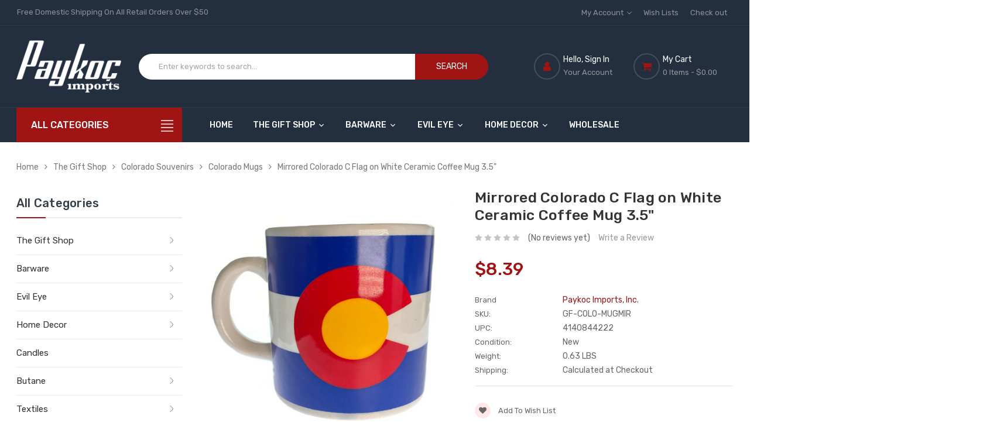

--- FILE ---
content_type: text/html; charset=UTF-8
request_url: https://www.paykocimports.com/mirrored-colorado-c-flag-on-white-ceramic-coffee-mug-3-5/
body_size: 32077
content:


<!DOCTYPE html>
<html class="no-js" lang="en">
    <head>
        <title>Mirrored Colorado C Flag on White Ceramic Coffee Mug 3.5&quot; - Paykoc Imports, Inc.</title>
        <link rel="dns-prefetch preconnect" href="https://cdn11.bigcommerce.com/s-271b7" crossorigin><link rel="dns-prefetch preconnect" href="https://fonts.googleapis.com/" crossorigin><link rel="dns-prefetch preconnect" href="https://fonts.gstatic.com/" crossorigin>
        <meta property="product:price:amount" content="8.39" /><meta property="product:price:currency" content="USD" /><meta property="og:url" content="https://www.paykocimports.com/mirrored-colorado-c-flag-on-white-ceramic-coffee-mug-3-5/" /><meta property="og:site_name" content="Paykoc Imports, Inc." /><link rel='canonical' href='https://www.paykocimports.com/mirrored-colorado-c-flag-on-white-ceramic-coffee-mug-3-5/' /><meta name='platform' content='bigcommerce.stencil' /><meta property="og:type" content="product" />
<meta property="og:title" content="Mirrored Colorado C Flag on White Ceramic Coffee Mug 3.5&quot;" />
<meta property="og:description" content="Paykoc Imports is a leading wholesaler of custom Turkish gifts including lamps, copper mugs, tobacco pipes, evil eye, and figurines. We can customize just about anything." />
<meta property="og:image" content="https://cdn11.bigcommerce.com/s-271b7/products/22978/images/98920/gf-colo-mugmir-8b898608f1bbbaf952dafcbea5c25d60bc8156fb__79367.1687200739.380.500.png?c=2" />
<meta property="fb:admins" content="paykocimports@gmail.com" />
<meta property="og:availability" content="oos" />
<meta property="pinterest:richpins" content="enabled" />
        
        	<link rel="stylesheet" href="//cdnjs.cloudflare.com/ajax/libs/magnific-popup.js/1.1.0/magnific-popup.min.css">
	<script src="https://code.jquery.com/jquery-3.1.1.min.js" crossorigin="anonymous"></script>
	<script src="https://cdnjs.cloudflare.com/ajax/libs/magnific-popup.js/1.1.0/jquery.magnific-popup.min.js"></script>  


        <link href="https://cdn11.bigcommerce.com/s-271b7/product_images/favicon.ico" rel="shortcut icon">
        <meta name="viewport" content="width=device-width, initial-scale=1, maximum-scale=1">
		
		<script>
            // Change document class from no-js to js so we can detect this in css
            document.documentElement.className = document.documentElement.className.replace('no-js', 'js');
        </script>

        <link href="https://fonts.googleapis.com/css?family=Rubik:400,600,700,500&display=swap" rel="stylesheet">

        <link data-stencil-stylesheet href="https://cdn11.bigcommerce.com/s-271b7/stencil/c18ebbc0-0c2b-013b-efa9-6e48fa888918/e/085b28b0-d187-013e-b8f4-7e3236a52136/css/theme-35b190b0-cedc-013e-c14a-1e6a410aeef2.css" rel="stylesheet">

        <!-- Start Tracking Code for analytics_googleanalytics4 -->

<script data-cfasync="false" src="https://cdn11.bigcommerce.com/shared/js/google_analytics4_bodl_subscribers-358423becf5d870b8b603a81de597c10f6bc7699.js" integrity="sha256-gtOfJ3Avc1pEE/hx6SKj/96cca7JvfqllWA9FTQJyfI=" crossorigin="anonymous"></script>
<script data-cfasync="false">
  (function () {
    window.dataLayer = window.dataLayer || [];

    function gtag(){
        dataLayer.push(arguments);
    }

    function initGA4(event) {
         function setupGtag() {
            function configureGtag() {
                gtag('js', new Date());
                gtag('set', 'developer_id.dMjk3Nj', true);
                gtag('config', 'G-GSTDNC5MBD');
            }

            var script = document.createElement('script');

            script.src = 'https://www.googletagmanager.com/gtag/js?id=G-GSTDNC5MBD';
            script.async = true;
            script.onload = configureGtag;

            document.head.appendChild(script);
        }

        setupGtag();

        if (typeof subscribeOnBodlEvents === 'function') {
            subscribeOnBodlEvents('G-GSTDNC5MBD', false);
        }

        window.removeEventListener(event.type, initGA4);
    }

    

    var eventName = document.readyState === 'complete' ? 'consentScriptsLoaded' : 'DOMContentLoaded';
    window.addEventListener(eventName, initGA4, false);
  })()
</script>

<!-- End Tracking Code for analytics_googleanalytics4 -->

<!-- Start Tracking Code for analytics_siteverification -->

<meta name="google-site-verification" content="vJ-qTlkhDyFKxSSB85BPtZqsEjXAif7OqIrK6Yhx8XU" />
<meta name="google-site-verification" content="pzaVoSQH3J_zaIK88kHPaIa8Gu-mGh9Kbnyd0BGKUfM" />

<!-- End Tracking Code for analytics_siteverification -->


<script type="text/javascript" src="https://checkout-sdk.bigcommerce.com/v1/loader.js" defer ></script>
<script src="https://www.google.com/recaptcha/api.js" async defer></script>
<script type="text/javascript">
var BCData = {"product_attributes":{"sku":"GF-COLO-MUGMIR","upc":"4140844222","mpn":null,"gtin":null,"weight":{"formatted":"0.63 LBS","value":0.63},"base":true,"image":null,"price":{"with_tax":{"formatted":"$8.39","value":8.39,"currency":"USD"},"tax_label":"Tax"},"stock":null,"instock":false,"stock_message":null,"purchasable":true,"purchasing_message":"The selected product combination is currently unavailable.","call_for_price_message":null}};
</script>
<!-- Global site tag (gtag.js) - Google Ads: AW-10861981267 -->
<script async src="https://www.googletagmanager.com/gtag/js?id=AW-10861981267"></script>
<script>
  window.dataLayer = window.dataLayer || [];
  function gtag(){dataLayer.push(arguments);}
  gtag('js', new Date());

  gtag('config', 'AW-10861981267');
  gtag('set', 'developer_id.dMjk3Nj', true);
</script>
<!-- GA4 Code Start: View Product Content -->
<script>
  gtag('event', 'view_item', {
    send_to: 'AW-10861981267',
    ecomm_pagetype: 'product',
    currency: 'USD',
    items: [{
      id: 'GF-COLO-MUGMIR',
      name: 'Mirrored Colorado C Flag on White Ceramic Coffee Mug 3.5&quot;',
      quantity: 1,
      google_business_vertical: 'retail',
    }],
  });
</script>

 <script data-cfasync="false" src="https://microapps.bigcommerce.com/bodl-events/1.9.4/index.js" integrity="sha256-Y0tDj1qsyiKBRibKllwV0ZJ1aFlGYaHHGl/oUFoXJ7Y=" nonce="" crossorigin="anonymous"></script>
 <script data-cfasync="false" nonce="">

 (function() {
    function decodeBase64(base64) {
       const text = atob(base64);
       const length = text.length;
       const bytes = new Uint8Array(length);
       for (let i = 0; i < length; i++) {
          bytes[i] = text.charCodeAt(i);
       }
       const decoder = new TextDecoder();
       return decoder.decode(bytes);
    }
    window.bodl = JSON.parse(decodeBase64("[base64]"));
 })()

 </script>

<script nonce="">
(function () {
    var xmlHttp = new XMLHttpRequest();

    xmlHttp.open('POST', 'https://bes.gcp.data.bigcommerce.com/nobot');
    xmlHttp.setRequestHeader('Content-Type', 'application/json');
    xmlHttp.send('{"store_id":"281654","timezone_offset":"-6.0","timestamp":"2026-01-31T01:33:57.60852000Z","visit_id":"faea72b5-9c9c-4358-b32f-99e2866c2c70","channel_id":1}');
})();
</script>

        

        
        
        
        
        
        
        
        <!-- snippet location htmlhead -->
    </head>
	
    <body class="page-type-default">
        <div id="wb-container" class=" ">
			<!-- snippet location WB header -->
				

<header class="header logo-align--left" >
	<div class="header-mobile">
		<div class="header-mobiletop" data-sticky-mheader>
	<div class="container">
        <div class="row align-items-center">
			<div class="col-3 megamenu-container">
				

	<div id="menumobile--verticalCategories" class="navPages-container navPages-verticalCategories">
		<div class="mobile-verticalCategories" id="mobile--verticalCategories"  aria-hidden="true" tabindex="-1">
			<span class="mobileMenu-close" ><svg width="21" height="21"><use xlink:href="#icon-close"></use></svg></span>
			<div class="mobileMenu-logo">
				<a href="https://www.paykocimports.com/" class="header-logo">
            <img class="header-logo-image-unknown-size" src="https://cdn11.bigcommerce.com/s-271b7/images/stencil/original/paykoc-logo_1560805376__74793.original.png" alt="Paykoc Imports, Inc." title="Paykoc Imports, Inc.">
</a>
				
			</div>

			<div class="mobileMenu-body">
				
				<ul class="navPages-list navPages-list--categories">
						<li class="navPages-item navPages-item--default ">
<a class="navPages-action has-subMenu" href="https://www.paykocimports.com/the-gift-shop/">
	The Gift Shop 
	<span class=" has-subMenu" data-collapsible="navPages-mvertical-423">
		<i class="icon navPages-action-moreIcon" aria-hidden="true"><svg><use xlink:href="#icon-chevron-right" /></svg></i>
	</span>
	
</a>
<div class="navPage-subMenu subMenu--default" id="navPages-mvertical-423" aria-hidden="true" tabindex="-1">
		<ul class="navPage-subMenu-list">
				<li class="navPage-subMenu-item">
						<a
							class="navPage-subMenu-action navPages-action has-subMenu"
							href="https://www.paykocimports.com/colorado-souvenirs/"
						>
							Colorado Souvenirs   
							
							<span class=" has-subMenu" 
							data-collapsible="navPages-mvertical-1112">
								<i class="icon navPages-action-moreIcon" aria-hidden="false"><svg><use xlink:href="#icon-chevron-right" /></svg></i>
							</span>
							
						</a>
						<div class="navPage-subMenu subMenu--default subMenu--level2" id="navPages-mvertical-1112" aria-hidden="false" tabindex="-1">
							<ul class="navPage-childList navPage-childList-default" >
								<li class="navPage-childList-item">
									<a class="navPage-childList-action navPages-action" href="https://www.paykocimports.com/colorado-keychains/">Colorado Keychains</a>
								</li>
								<li class="navPage-childList-item">
									<a class="navPage-childList-action navPages-action" href="https://www.paykocimports.com/colorado-shot-glasses/">Colorado Shot Glasses</a>
								</li>
								<li class="navPage-childList-item">
									<a class="navPage-childList-action navPages-action" href="https://www.paykocimports.com/colorado-magnets-and-bottle-openers/">Colorado Magnets and Bottle Openers</a>
								</li>
								<li class="navPage-childList-item">
									<a class="navPage-childList-action navPages-action" href="https://www.paykocimports.com/colorado-clothing/">Colorado Clothing</a>
								</li>
								<li class="navPage-childList-item">
									<a class="navPage-childList-action navPages-action" href="https://www.paykocimports.com/colorado-plushies/">Colorado Plushies</a>
								</li>
								<li class="navPage-childList-item">
									<a class="navPage-childList-action navPages-action" href="https://www.paykocimports.com/colorado-mugs/">Colorado Mugs</a>
								</li>
								<li class="navPage-childList-item">
									<a class="navPage-childList-action navPages-action" href="https://www.paykocimports.com/accessories/">Accessories</a>
								</li>
								<li class="navPage-childList-item">
									<a class="navPage-childList-action navPages-action" href="https://www.paykocimports.com/colorado-bags/">Colorado Bags</a>
								</li>
								
							</ul>
						</div>
					
				</li>
				<li class="navPage-subMenu-item">
						<a class="navPage-subMenu-action navPages-action" href="https://www.paykocimports.com/hand-made-soap/">Hand Made Soap</a>
					
				</li>
				<li class="navPage-subMenu-item">
						<a class="navPage-subMenu-action navPages-action" href="https://www.paykocimports.com/luck-cat-maneki-neko/">Luck Cat Maneki-Neko</a>
					
				</li>
				<li class="navPage-subMenu-item">
						<a class="navPage-subMenu-action navPages-action" href="https://www.paykocimports.com/pain-wizard-lotion/">Pain Wizard Lotion</a>
					
				</li>
				<li class="navPage-subMenu-item">
						<a class="navPage-subMenu-action navPages-action" href="https://www.paykocimports.com/cast-iron-cauldrons/">Cast Iron Cauldrons</a>
					
				</li>
				<li class="navPage-subMenu-item">
						<a
							class="navPage-subMenu-action navPages-action has-subMenu"
							href="https://www.paykocimports.com/figurines/"
						>
							Figurines 
							
							<span class=" has-subMenu" 
							data-collapsible="navPages-mvertical-907">
								<i class="icon navPages-action-moreIcon" aria-hidden="false"><svg><use xlink:href="#icon-chevron-right" /></svg></i>
							</span>
							
						</a>
						<div class="navPage-subMenu subMenu--default subMenu--level2" id="navPages-mvertical-907" aria-hidden="false" tabindex="-1">
							<ul class="navPage-childList navPage-childList-default" >
								<li class="navPage-childList-item">
									<a class="navPage-childList-action navPages-action" href="https://www.paykocimports.com/animal-figurines/">Animal Figurines</a>
								</li>
								<li class="navPage-childList-item">
									<a class="navPage-childList-action navPages-action" href="https://www.paykocimports.com/glowing-led-figurines/">Glowing LED Figurines</a>
								</li>
								<li class="navPage-childList-item">
									<a class="navPage-childList-action navPages-action" href="https://www.paykocimports.com/miniature-figurine-sets/">Miniature Figurine Sets</a>
								</li>
								<li class="navPage-childList-item">
									<a class="navPage-childList-action navPages-action" href="https://www.paykocimports.com/alchemy-figurines/">Alchemy Figurines</a>
								</li>
								<li class="navPage-childList-item">
									<a class="navPage-childList-action navPages-action" href="https://www.paykocimports.com/fantasy-figurines/">Fantasy Figurines</a>
								</li>
								<li class="navPage-childList-item">
									<a class="navPage-childList-action navPages-action" href="https://www.paykocimports.com/inspirational-figurines/">Inspirational Figurines</a>
								</li>
								<li class="navPage-childList-item">
									<a class="navPage-childList-action navPages-action" href="https://www.paykocimports.com/skull-figurines/">Skull Figurines</a>
								</li>
								<li class="navPage-childList-item">
									<a class="navPage-childList-action navPages-action" href="https://www.paykocimports.com/western-figurines/">Western Figurines</a>
								</li>
								
							</ul>
						</div>
					
				</li>
				<li class="navPage-subMenu-item">
						<a
							class="navPage-subMenu-action navPages-action has-subMenu"
							href="https://www.paykocimports.com/wind-chimes/"
						>
							Wind Chimes 
							
							<span class=" has-subMenu" 
							data-collapsible="navPages-mvertical-753">
								<i class="icon navPages-action-moreIcon" aria-hidden="false"><svg><use xlink:href="#icon-chevron-right" /></svg></i>
							</span>
							
						</a>
						<div class="navPage-subMenu subMenu--default subMenu--level2" id="navPages-mvertical-753" aria-hidden="false" tabindex="-1">
							<ul class="navPage-childList navPage-childList-default" >
								<li class="navPage-childList-item">
									<a class="navPage-childList-action navPages-action" href="https://www.paykocimports.com/copper-wind-chimes/">Copper Chimes</a>
								</li>
								<li class="navPage-childList-item">
									<a class="navPage-childList-action navPages-action" href="https://www.paykocimports.com/iron-wind-chimes/">Iron Chimes</a>
								</li>
								<li class="navPage-childList-item">
									<a class="navPage-childList-action navPages-action" href="https://www.paykocimports.com/metal-wind-chimes/">Metal Chimes</a>
								</li>
								
							</ul>
						</div>
					
				</li>
				<li class="navPage-subMenu-item">
						<a class="navPage-subMenu-action navPages-action" href="https://www.paykocimports.com/3d-printed-toys/">3D Printed Toys</a>
					
				</li>
				<li class="navPage-subMenu-item">
						<a class="navPage-subMenu-action navPages-action" href="https://www.paykocimports.com/ornaments/">Ornaments</a>
					
				</li>
				<li class="navPage-subMenu-item">
						<a class="navPage-subMenu-action navPages-action" href="https://www.paykocimports.com/pendulums/">Pendulums</a>
					
				</li>
				<li class="navPage-subMenu-item">
						<a
							class="navPage-subMenu-action navPages-action has-subMenu"
							href="https://www.paykocimports.com/rocks-minerals/"
						>
							Rocks &amp; Minerals 
							
							<span class=" has-subMenu" 
							data-collapsible="navPages-mvertical-1063">
								<i class="icon navPages-action-moreIcon" aria-hidden="false"><svg><use xlink:href="#icon-chevron-right" /></svg></i>
							</span>
							
						</a>
						<div class="navPage-subMenu subMenu--default subMenu--level2" id="navPages-mvertical-1063" aria-hidden="false" tabindex="-1">
							<ul class="navPage-childList navPage-childList-default" >
								<li class="navPage-childList-item">
									<a class="navPage-childList-action navPages-action" href="https://www.paykocimports.com/mortar-pestle/">Mortar &amp; Pestle</a>
								</li>
								<li class="navPage-childList-item">
									<a class="navPage-childList-action navPages-action" href="https://www.paykocimports.com/rock-mineral-and-fossil-kits/">Rock Mineral and Fossil Kits</a>
								</li>
								<li class="navPage-childList-item">
									<a class="navPage-childList-action navPages-action" href="https://www.paykocimports.com/selenite/">Selenite </a>
								</li>
								<li class="navPage-childList-item">
									<a class="navPage-childList-action navPages-action" href="https://www.paykocimports.com/tumbled-stone/">Tumbled Stone</a>
								</li>
								<li class="navPage-childList-item">
									<a class="navPage-childList-action navPages-action" href="https://www.paykocimports.com/banded-onyx/">Banded Onyx</a>
								</li>
								
							</ul>
						</div>
					
				</li>
				<li class="navPage-subMenu-item">
						<a class="navPage-subMenu-action navPages-action" href="https://www.paykocimports.com/incense-and-incense-burners/">Incense and Incense Burners</a>
					
				</li>
				<li class="navPage-subMenu-item">
						<a class="navPage-subMenu-action navPages-action" href="https://www.paykocimports.com/magnets/">Magnets</a>
					
				</li>
		</ul>
</div>
</li>
						<li class="navPages-item navPages-item--default ">
<a class="navPages-action has-subMenu" href="https://www.paykocimports.com/barware/">
	Barware 
	<span class=" has-subMenu" data-collapsible="navPages-mvertical-1110">
		<i class="icon navPages-action-moreIcon" aria-hidden="true"><svg><use xlink:href="#icon-chevron-right" /></svg></i>
	</span>
	
</a>
<div class="navPage-subMenu subMenu--default" id="navPages-mvertical-1110" aria-hidden="true" tabindex="-1">
		<ul class="navPage-subMenu-list">
				<li class="navPage-subMenu-item">
						<a
							class="navPage-subMenu-action navPages-action has-subMenu"
							href="https://www.paykocimports.com/moscow-mule-copper-mugs/"
						>
							Moscow Mule Copper Mugs 
							
							<span class=" has-subMenu" 
							data-collapsible="navPages-mvertical-430">
								<i class="icon navPages-action-moreIcon" aria-hidden="false"><svg><use xlink:href="#icon-chevron-right" /></svg></i>
							</span>
							
						</a>
						<div class="navPage-subMenu subMenu--default subMenu--level2" id="navPages-mvertical-430" aria-hidden="false" tabindex="-1">
							<ul class="navPage-childList navPage-childList-default" >
								<li class="navPage-childList-item">
									<a class="navPage-childList-action navPages-action" href="https://www.paykocimports.com/single-mule-copper-mugs/">Single Mule Copper Mugs</a>
								</li>
								<li class="navPage-childList-item">
									<a class="navPage-childList-action navPages-action" href="https://www.paykocimports.com/4-pack-of-mule-copper-mugs/">4 Pack of Mule Copper Mugs </a>
								</li>
								<li class="navPage-childList-item">
									<a class="navPage-childList-action navPages-action" href="https://www.paykocimports.com/tin-lined-copper-mugs/">Tin-Lined Copper Mugs</a>
								</li>
								<li class="navPage-childList-item">
									<a class="navPage-childList-action navPages-action" href="https://www.paykocimports.com/designer-engraved-mugs/">Designer Engraved Mugs</a>
								</li>
								<li class="navPage-childList-item">
									<a class="navPage-childList-action navPages-action" href="https://www.paykocimports.com/copper-plated-mugs/">Copper Plated Mugs</a>
								</li>
								<li class="navPage-childList-item">
									<a class="navPage-childList-action navPages-action" href="https://www.paykocimports.com/copper-shot-glasses/">Copper Shot Glasses</a>
								</li>
								<li class="navPage-childList-item">
									<a class="navPage-childList-action navPages-action" href="https://www.paykocimports.com/copper-flasks/">Copper Flasks</a>
								</li>
								<li class="navPage-childList-item">
									<a class="navPage-childList-action navPages-action" href="https://www.paykocimports.com/copper-water-bottles/">Copper Water Bottles</a>
								</li>
								<li class="navPage-childList-item">
									<a class="navPage-childList-action navPages-action" href="https://www.paykocimports.com/copper-distilling-pots/">Distilling Pots</a>
								</li>
								
							</ul>
						</div>
					
				</li>
				<li class="navPage-subMenu-item">
						<a class="navPage-subMenu-action navPages-action" href="https://www.paykocimports.com/glassware/">Glassware</a>
					
				</li>
				<li class="navPage-subMenu-item">
						<a class="navPage-subMenu-action navPages-action" href="https://www.paykocimports.com/pepper-mills/">Pepper Mills</a>
					
				</li>
		</ul>
</div>
</li>
						<li class="navPages-item navPages-item--default ">
<a class="navPages-action has-subMenu" href="https://www.paykocimports.com/evil-eye/">
	Evil Eye 
	<span class=" has-subMenu" data-collapsible="navPages-mvertical-525">
		<i class="icon navPages-action-moreIcon" aria-hidden="true"><svg><use xlink:href="#icon-chevron-right" /></svg></i>
	</span>
	
</a>
<div class="navPage-subMenu subMenu--default" id="navPages-mvertical-525" aria-hidden="true" tabindex="-1">
		<ul class="navPage-subMenu-list">
				<li class="navPage-subMenu-item">
						<a class="navPage-subMenu-action navPages-action" href="https://www.paykocimports.com/evil-eye-standard/">Standard</a>
					
				</li>
				<li class="navPage-subMenu-item">
						<a
							class="navPage-subMenu-action navPages-action has-subMenu"
							href="https://www.paykocimports.com/evil-eye-jewelry/"
						>
							Evil Eye Jewelry 
							
							<span class=" has-subMenu" 
							data-collapsible="navPages-mvertical-888">
								<i class="icon navPages-action-moreIcon" aria-hidden="false"><svg><use xlink:href="#icon-chevron-right" /></svg></i>
							</span>
							
						</a>
						<div class="navPage-subMenu subMenu--default subMenu--level2" id="navPages-mvertical-888" aria-hidden="false" tabindex="-1">
							<ul class="navPage-childList navPage-childList-default" >
								<li class="navPage-childList-item">
									<a class="navPage-childList-action navPages-action" href="https://www.paykocimports.com/evil-eye-bracelets/">Bracelets</a>
								</li>
								<li class="navPage-childList-item">
									<a class="navPage-childList-action navPages-action" href="https://www.paykocimports.com/evil-eye-necklaces/">Necklaces</a>
								</li>
								<li class="navPage-childList-item">
									<a class="navPage-childList-action navPages-action" href="https://www.paykocimports.com/evil-eye-earrings/">Earrings</a>
								</li>
								
							</ul>
						</div>
					
				</li>
				<li class="navPage-subMenu-item">
						<a
							class="navPage-subMenu-action navPages-action has-subMenu"
							href="https://www.paykocimports.com/evil-eye-hanging/"
						>
							Hanging 
							
							<span class=" has-subMenu" 
							data-collapsible="navPages-mvertical-592">
								<i class="icon navPages-action-moreIcon" aria-hidden="false"><svg><use xlink:href="#icon-chevron-right" /></svg></i>
							</span>
							
						</a>
						<div class="navPage-subMenu subMenu--default subMenu--level2" id="navPages-mvertical-592" aria-hidden="false" tabindex="-1">
							<ul class="navPage-childList navPage-childList-default" >
								<li class="navPage-childList-item">
									<a class="navPage-childList-action navPages-action" href="https://www.paykocimports.com/evil-eye-hanging-characters/">Characters</a>
								</li>
								<li class="navPage-childList-item">
									<a class="navPage-childList-action navPages-action" href="https://www.paykocimports.com/evil-eye-hanging-glass/">Glass</a>
								</li>
								<li class="navPage-childList-item">
									<a class="navPage-childList-action navPages-action" href="https://www.paykocimports.com/evil-eye-hanging-macrame/">Macrame</a>
								</li>
								<li class="navPage-childList-item">
									<a class="navPage-childList-action navPages-action" href="https://www.paykocimports.com/evil-eye-hanging-metal/">Metal</a>
								</li>
								<li class="navPage-childList-item">
									<a class="navPage-childList-action navPages-action" href="https://www.paykocimports.com/evil-eye-hanging-twine/">Twine</a>
								</li>
								
							</ul>
						</div>
					
				</li>
				<li class="navPage-subMenu-item">
						<a class="navPage-subMenu-action navPages-action" href="https://www.paykocimports.com/evil-eye-keychains/">Keychains</a>
					
				</li>
				<li class="navPage-subMenu-item">
						<a class="navPage-subMenu-action navPages-action" href="https://www.paykocimports.com/evil-eye-tapestries/">Tapestries</a>
					
				</li>
		</ul>
</div>
</li>
						<li class="navPages-item navPages-item--default ">
<a class="navPages-action has-subMenu" href="https://www.paykocimports.com/home-decor/">
	Home Decor 
	<span class=" has-subMenu" data-collapsible="navPages-mvertical-828">
		<i class="icon navPages-action-moreIcon" aria-hidden="true"><svg><use xlink:href="#icon-chevron-right" /></svg></i>
	</span>
	
</a>
<div class="navPage-subMenu subMenu--default" id="navPages-mvertical-828" aria-hidden="true" tabindex="-1">
		<ul class="navPage-subMenu-list">
				<li class="navPage-subMenu-item">
						<a class="navPage-subMenu-action navPages-action" href="https://www.paykocimports.com/real-butterflies-art/">Real Butterflies Art</a>
					
				</li>
				<li class="navPage-subMenu-item">
						<a
							class="navPage-subMenu-action navPages-action has-subMenu"
							href="https://www.paykocimports.com/turkish-mosaic-lamps/"
						>
							Turkish Mosaic Lamps 
							
							<span class=" has-subMenu" 
							data-collapsible="navPages-mvertical-1023">
								<i class="icon navPages-action-moreIcon" aria-hidden="false"><svg><use xlink:href="#icon-chevron-right" /></svg></i>
							</span>
							
						</a>
						<div class="navPage-subMenu subMenu--default subMenu--level2" id="navPages-mvertical-1023" aria-hidden="false" tabindex="-1">
							<ul class="navPage-childList navPage-childList-default" >
								<li class="navPage-childList-item">
									<a class="navPage-childList-action navPages-action" href="https://www.paykocimports.com/mosaic-floor-lamps/">Mosaic Floor Lamps</a>
								</li>
								<li class="navPage-childList-item">
									<a class="navPage-childList-action navPages-action" href="https://www.paykocimports.com/table-lamps/">Table Lamps</a>
								</li>
								<li class="navPage-childList-item">
									<a class="navPage-childList-action navPages-action" href="https://www.paykocimports.com/hanging-lamps/">Hanging Lamps</a>
								</li>
								<li class="navPage-childList-item">
									<a class="navPage-childList-action navPages-action" href="https://www.paykocimports.com/mosaic-lamp-parts-and-accessories/">Turkish Mosaic Lamp Bases and Components </a>
								</li>
								
							</ul>
						</div>
					
				</li>
				<li class="navPage-subMenu-item">
						<a
							class="navPage-subMenu-action navPages-action has-subMenu"
							href="https://www.paykocimports.com/nimet-porcelain/"
						>
							Nimet Porcelain 
							
							<span class=" has-subMenu" 
							data-collapsible="navPages-mvertical-675">
								<i class="icon navPages-action-moreIcon" aria-hidden="false"><svg><use xlink:href="#icon-chevron-right" /></svg></i>
							</span>
							
						</a>
						<div class="navPage-subMenu subMenu--default subMenu--level2" id="navPages-mvertical-675" aria-hidden="false" tabindex="-1">
							<ul class="navPage-childList navPage-childList-default" >
								<li class="navPage-childList-item">
									<a class="navPage-childList-action navPages-action" href="https://www.paykocimports.com/nimet-traditional-design/">Traditional Design</a>
								</li>
								<li class="navPage-childList-item">
									<a class="navPage-childList-action navPages-action" href="https://www.paykocimports.com/nimet-classical-design/">Classical Design</a>
								</li>
								<li class="navPage-childList-item">
									<a class="navPage-childList-action navPages-action" href="https://www.paykocimports.com/nimet-porcelain-ashtrays/">Ashtrays</a>
								</li>
								<li class="navPage-childList-item">
									<a class="navPage-childList-action navPages-action" href="https://www.paykocimports.com/nimet-porcelain-statues/">Statues</a>
								</li>
								
							</ul>
						</div>
					
				</li>
				<li class="navPage-subMenu-item">
						<a class="navPage-subMenu-action navPages-action" href="https://www.paykocimports.com/3d-moving-picture-lenticular-art/">3D Moving Picture Lenticular Art</a>
					
				</li>
				<li class="navPage-subMenu-item">
						<a class="navPage-subMenu-action navPages-action" href="https://www.paykocimports.com/kitchen/">Kitchen</a>
					
				</li>
				<li class="navPage-subMenu-item">
						<a class="navPage-subMenu-action navPages-action" href="https://www.paykocimports.com/cremation-urns/">Cremation Urns</a>
					
				</li>
				<li class="navPage-subMenu-item">
						<a class="navPage-subMenu-action navPages-action" href="https://www.paykocimports.com/himalayan-salt-lamps/">Himalayan Salt Lamps</a>
					
				</li>
				<li class="navPage-subMenu-item">
						<a class="navPage-subMenu-action navPages-action" href="https://www.paykocimports.com/copper-accents/">Copper Accents</a>
					
				</li>
				<li class="navPage-subMenu-item">
						<a class="navPage-subMenu-action navPages-action" href="https://www.paykocimports.com/dream-catchers/">Dream Catchers</a>
					
				</li>
				<li class="navPage-subMenu-item">
						<a
							class="navPage-subMenu-action navPages-action has-subMenu"
							href="https://www.paykocimports.com/crystal-accents/"
						>
							Crystal Accents 
							
							<span class=" has-subMenu" 
							data-collapsible="navPages-mvertical-466">
								<i class="icon navPages-action-moreIcon" aria-hidden="false"><svg><use xlink:href="#icon-chevron-right" /></svg></i>
							</span>
							
						</a>
						<div class="navPage-subMenu subMenu--default subMenu--level2" id="navPages-mvertical-466" aria-hidden="false" tabindex="-1">
							<ul class="navPage-childList navPage-childList-default" >
								<li class="navPage-childList-item">
									<a class="navPage-childList-action navPages-action" href="https://www.paykocimports.com/hanging-crystal/">Hanging Crystal</a>
								</li>
								
							</ul>
						</div>
					
				</li>
				<li class="navPage-subMenu-item">
						<a class="navPage-subMenu-action navPages-action" href="https://www.paykocimports.com/wall-decor/">Wall Décor</a>
					
				</li>
				<li class="navPage-subMenu-item">
						<a class="navPage-subMenu-action navPages-action" href="https://www.paykocimports.com/antique-locks/">Antique Locks</a>
					
				</li>
		</ul>
</div>
</li>
						<li class="navPages-item navPages-item--default ">
<a class="navPages-action" href="https://www.paykocimports.com/candles/">
	Candles
</a>
</li>
						<li class="navPages-item navPages-item--default ">
<a class="navPages-action has-subMenu" href="https://www.paykocimports.com/butane/">
	Butane 
	<span class=" has-subMenu" data-collapsible="navPages-mvertical-803">
		<i class="icon navPages-action-moreIcon" aria-hidden="true"><svg><use xlink:href="#icon-chevron-right" /></svg></i>
	</span>
	
</a>
<div class="navPage-subMenu subMenu--default" id="navPages-mvertical-803" aria-hidden="true" tabindex="-1">
		<ul class="navPage-subMenu-list">
				<li class="navPage-subMenu-item">
						<a
							class="navPage-subMenu-action navPages-action has-subMenu"
							href="https://www.paykocimports.com/butane-torches/"
						>
							Butane Torches 
							
							<span class=" has-subMenu" 
							data-collapsible="navPages-mvertical-1099">
								<i class="icon navPages-action-moreIcon" aria-hidden="false"><svg><use xlink:href="#icon-chevron-right" /></svg></i>
							</span>
							
						</a>
						<div class="navPage-subMenu subMenu--default subMenu--level2" id="navPages-mvertical-1099" aria-hidden="false" tabindex="-1">
							<ul class="navPage-childList navPage-childList-default" >
								<li class="navPage-childList-item">
									<a class="navPage-childList-action navPages-action" href="https://www.paykocimports.com/torch-guard-nozzle-covers/">Torch Guard Nozzle Covers</a>
								</li>
								
							</ul>
						</div>
					
				</li>
				<li class="navPage-subMenu-item">
						<a
							class="navPage-subMenu-action navPages-action has-subMenu"
							href="https://www.paykocimports.com/butane-by-manufacturer/"
						>
							By Manufacturer 
							
							<span class=" has-subMenu" 
							data-collapsible="navPages-mvertical-989">
								<i class="icon navPages-action-moreIcon" aria-hidden="false"><svg><use xlink:href="#icon-chevron-right" /></svg></i>
							</span>
							
						</a>
						<div class="navPage-subMenu subMenu--default subMenu--level2" id="navPages-mvertical-989" aria-hidden="false" tabindex="-1">
							<ul class="navPage-childList navPage-childList-default" >
								<li class="navPage-childList-item">
									<a class="navPage-childList-action navPages-action" href="https://www.paykocimports.com/colibri/">Colibri</a>
								</li>
								<li class="navPage-childList-item">
									<a class="navPage-childList-action navPages-action" href="https://www.paykocimports.com/lucienne/">Lucienne</a>
								</li>
								<li class="navPage-childList-item">
									<a class="navPage-childList-action navPages-action" href="https://www.paykocimports.com/newport/">Newport</a>
								</li>
								<li class="navPage-childList-item">
									<a class="navPage-childList-action navPages-action" href="https://www.paykocimports.com/puretane/">Puretane</a>
								</li>
								<li class="navPage-childList-item">
									<a class="navPage-childList-action navPages-action" href="https://www.paykocimports.com/vector/">Vector</a>
								</li>
								<li class="navPage-childList-item">
									<a class="navPage-childList-action navPages-action" href="https://www.paykocimports.com/whip-it/">Whip-It!</a>
								</li>
								
							</ul>
						</div>
					
				</li>
				<li class="navPage-subMenu-item">
						<a
							class="navPage-subMenu-action navPages-action has-subMenu"
							href="https://www.paykocimports.com/butane-by-quantity/"
						>
							By Quantity 
							
							<span class=" has-subMenu" 
							data-collapsible="navPages-mvertical-990">
								<i class="icon navPages-action-moreIcon" aria-hidden="false"><svg><use xlink:href="#icon-chevron-right" /></svg></i>
							</span>
							
						</a>
						<div class="navPage-subMenu subMenu--default subMenu--level2" id="navPages-mvertical-990" aria-hidden="false" tabindex="-1">
							<ul class="navPage-childList navPage-childList-default" >
								<li class="navPage-childList-item">
									<a class="navPage-childList-action navPages-action" href="https://www.paykocimports.com/12-pack/">12 Pack</a>
								</li>
								<li class="navPage-childList-item">
									<a class="navPage-childList-action navPages-action" href="https://www.paykocimports.com/master-case/">Master Case</a>
								</li>
								
							</ul>
						</div>
					
				</li>
		</ul>
</div>
</li>
						<li class="navPages-item navPages-item--default ">
<a class="navPages-action has-subMenu" href="https://www.paykocimports.com/textiles/">
	Textiles 
	<span class=" has-subMenu" data-collapsible="navPages-mvertical-1031">
		<i class="icon navPages-action-moreIcon" aria-hidden="true"><svg><use xlink:href="#icon-chevron-right" /></svg></i>
	</span>
	
</a>
<div class="navPage-subMenu subMenu--default" id="navPages-mvertical-1031" aria-hidden="true" tabindex="-1">
		<ul class="navPage-subMenu-list">
				<li class="navPage-subMenu-item">
						<a class="navPage-subMenu-action navPages-action" href="https://www.paykocimports.com/faux-silk-carpets/">Faux Silk Carpets</a>
					
				</li>
				<li class="navPage-subMenu-item">
						<a class="navPage-subMenu-action navPages-action" href="https://www.paykocimports.com/rugs/">Rugs</a>
					
				</li>
				<li class="navPage-subMenu-item">
						<a
							class="navPage-subMenu-action navPages-action has-subMenu"
							href="https://www.paykocimports.com/pashminas/"
						>
							Pashminas 
							
							<span class=" has-subMenu" 
							data-collapsible="navPages-mvertical-954">
								<i class="icon navPages-action-moreIcon" aria-hidden="false"><svg><use xlink:href="#icon-chevron-right" /></svg></i>
							</span>
							
						</a>
						<div class="navPage-subMenu subMenu--default subMenu--level2" id="navPages-mvertical-954" aria-hidden="false" tabindex="-1">
							<ul class="navPage-childList navPage-childList-default" >
								<li class="navPage-childList-item">
									<a class="navPage-childList-action navPages-action" href="https://www.paykocimports.com/uv-reactive-pashmina-soft-party-scarf/">UV Reactive Pashmina Soft Party Scarf</a>
								</li>
								
							</ul>
						</div>
					
				</li>
				<li class="navPage-subMenu-item">
						<a
							class="navPage-subMenu-action navPages-action has-subMenu"
							href="https://www.paykocimports.com/clothing/"
						>
							Clothing  
							
							<span class=" has-subMenu" 
							data-collapsible="navPages-mvertical-1092">
								<i class="icon navPages-action-moreIcon" aria-hidden="false"><svg><use xlink:href="#icon-chevron-right" /></svg></i>
							</span>
							
						</a>
						<div class="navPage-subMenu subMenu--default subMenu--level2" id="navPages-mvertical-1092" aria-hidden="false" tabindex="-1">
							<ul class="navPage-childList navPage-childList-default" >
								<li class="navPage-childList-item">
									<a class="navPage-childList-action navPages-action" href="https://www.paykocimports.com/overalls/">Overalls</a>
								</li>
								<li class="navPage-childList-item">
									<a class="navPage-childList-action navPages-action" href="https://www.paykocimports.com/pashmina-kimonos-hoodies-and-crop-tops/">Pashmina Kimonos Hoodies and Crop Tops</a>
								</li>
								<li class="navPage-childList-item">
									<a class="navPage-childList-action navPages-action" href="https://www.paykocimports.com/yoga-pants-leggings/">Yoga Pants &amp; Leggings</a>
								</li>
								<li class="navPage-childList-item">
									<a class="navPage-childList-action navPages-action" href="https://www.paykocimports.com/jackets-hoodies-ponchos/">Jackets Hoodies Ponchos </a>
								</li>
								<li class="navPage-childList-item">
									<a class="navPage-childList-action navPages-action" href="https://www.paykocimports.com/tie-dye-clothing/">Tie Dye Clothing</a>
								</li>
								<li class="navPage-childList-item">
									<a class="navPage-childList-action navPages-action" href="https://www.paykocimports.com/tops-and-t-shirts/">Tops and T-Shirts</a>
								</li>
								<li class="navPage-childList-item">
									<a class="navPage-childList-action navPages-action" href="https://www.paykocimports.com/wool-hats-gloves-and-scarfs/">Wool Hats , Gloves and Scarfs</a>
								</li>
								<li class="navPage-childList-item">
									<a class="navPage-childList-action navPages-action" href="https://www.paykocimports.com/socks/">Socks</a>
								</li>
								
							</ul>
						</div>
					
				</li>
				<li class="navPage-subMenu-item">
						<a
							class="navPage-subMenu-action navPages-action has-subMenu"
							href="https://www.paykocimports.com/bags-backpacks/"
						>
							Bags &amp; Backpacks 
							
							<span class=" has-subMenu" 
							data-collapsible="navPages-mvertical-1087">
								<i class="icon navPages-action-moreIcon" aria-hidden="false"><svg><use xlink:href="#icon-chevron-right" /></svg></i>
							</span>
							
						</a>
						<div class="navPage-subMenu subMenu--default subMenu--level2" id="navPages-mvertical-1087" aria-hidden="false" tabindex="-1">
							<ul class="navPage-childList navPage-childList-default" >
								<li class="navPage-childList-item">
									<a class="navPage-childList-action navPages-action" href="https://www.paykocimports.com/magic-carpet-bags/">Magic Carpet Bags</a>
								</li>
								
							</ul>
						</div>
					
				</li>
				<li class="navPage-subMenu-item">
						<a class="navPage-subMenu-action navPages-action" href="https://www.paykocimports.com/tapestries-and-flags/">Tapestries and Flags</a>
					
				</li>
		</ul>
</div>
</li>
						<li class="navPages-item navPages-item--default ">
<a class="navPages-action has-subMenu" href="https://www.paykocimports.com/jewelry/">
	Jewelry 
	<span class=" has-subMenu" data-collapsible="navPages-mvertical-713">
		<i class="icon navPages-action-moreIcon" aria-hidden="true"><svg><use xlink:href="#icon-chevron-right" /></svg></i>
	</span>
	
</a>
<div class="navPage-subMenu subMenu--default" id="navPages-mvertical-713" aria-hidden="true" tabindex="-1">
		<ul class="navPage-subMenu-list">
				<li class="navPage-subMenu-item">
						<a class="navPage-subMenu-action navPages-action" href="https://www.paykocimports.com/evil-eye-sterling-silver/">Sterling Silver</a>
					
				</li>
				<li class="navPage-subMenu-item">
						<a class="navPage-subMenu-action navPages-action" href="https://www.paykocimports.com/deluxe-money-clips/">Deluxe Money Clips</a>
					
				</li>
				<li class="navPage-subMenu-item">
						<a class="navPage-subMenu-action navPages-action" href="https://www.paykocimports.com/faceted-gems-with-925-silver-jewelry/">Faceted Gems with 925 Silver Jewelry</a>
					
				</li>
				<li class="navPage-subMenu-item">
						<a class="navPage-subMenu-action navPages-action" href="https://www.paykocimports.com/libyan-desert-glass-with-925-silver/">Libyan Desert Glass with 925 Silver </a>
					
				</li>
				<li class="navPage-subMenu-item">
						<a class="navPage-subMenu-action navPages-action" href="https://www.paykocimports.com/moldavite-sterling-silver-jewelry/">Moldavite Sterling Silver Jewelry</a>
					
				</li>
				<li class="navPage-subMenu-item">
						<a class="navPage-subMenu-action navPages-action" href="https://www.paykocimports.com/necklace-and-pendants/">Necklace and Pendants</a>
					
				</li>
				<li class="navPage-subMenu-item">
						<a class="navPage-subMenu-action navPages-action" href="https://www.paykocimports.com/rings-and-mood-rings/">Rings and Mood Rings</a>
					
				</li>
				<li class="navPage-subMenu-item">
						<a
							class="navPage-subMenu-action navPages-action has-subMenu"
							href="https://www.paykocimports.com/zamak-jewelry/"
						>
							Zamak Jewelry 
							
							<span class=" has-subMenu" 
							data-collapsible="navPages-mvertical-1015">
								<i class="icon navPages-action-moreIcon" aria-hidden="false"><svg><use xlink:href="#icon-chevron-right" /></svg></i>
							</span>
							
						</a>
						<div class="navPage-subMenu subMenu--default subMenu--level2" id="navPages-mvertical-1015" aria-hidden="false" tabindex="-1">
							<ul class="navPage-childList navPage-childList-default" >
								<li class="navPage-childList-item">
									<a class="navPage-childList-action navPages-action" href="https://www.paykocimports.com/zamak-earrings/">Zamak Earrings</a>
								</li>
								<li class="navPage-childList-item">
									<a class="navPage-childList-action navPages-action" href="https://www.paykocimports.com/zamak-bracelets/">Zamak Bracelets </a>
								</li>
								<li class="navPage-childList-item">
									<a class="navPage-childList-action navPages-action" href="https://www.paykocimports.com/zamak-necklaces/">Zamak Necklaces</a>
								</li>
								
							</ul>
						</div>
					
				</li>
				<li class="navPage-subMenu-item">
						<a
							class="navPage-subMenu-action navPages-action has-subMenu"
							href="https://www.paykocimports.com/earrings/"
						>
							Earrings 
							
							<span class=" has-subMenu" 
							data-collapsible="navPages-mvertical-714">
								<i class="icon navPages-action-moreIcon" aria-hidden="false"><svg><use xlink:href="#icon-chevron-right" /></svg></i>
							</span>
							
						</a>
						<div class="navPage-subMenu subMenu--default subMenu--level2" id="navPages-mvertical-714" aria-hidden="false" tabindex="-1">
							<ul class="navPage-childList navPage-childList-default" >
								<li class="navPage-childList-item">
									<a class="navPage-childList-action navPages-action" href="https://www.paykocimports.com/jewelry-evil-eye-earrings/">Evil Eye Earrings</a>
								</li>
								<li class="navPage-childList-item">
									<a class="navPage-childList-action navPages-action" href="https://www.paykocimports.com/copper-earrings/">Copper Earrings</a>
								</li>
								
							</ul>
						</div>
					
				</li>
				<li class="navPage-subMenu-item">
						<a
							class="navPage-subMenu-action navPages-action has-subMenu"
							href="https://www.paykocimports.com/bracelets/"
						>
							Bracelets 
							
							<span class=" has-subMenu" 
							data-collapsible="navPages-mvertical-839">
								<i class="icon navPages-action-moreIcon" aria-hidden="false"><svg><use xlink:href="#icon-chevron-right" /></svg></i>
							</span>
							
						</a>
						<div class="navPage-subMenu subMenu--default subMenu--level2" id="navPages-mvertical-839" aria-hidden="false" tabindex="-1">
							<ul class="navPage-childList navPage-childList-default" >
								<li class="navPage-childList-item">
									<a class="navPage-childList-action navPages-action" href="https://www.paykocimports.com/chords-jewelry/">Chords Jewelry</a>
								</li>
								<li class="navPage-childList-item">
									<a class="navPage-childList-action navPages-action" href="https://www.paykocimports.com/mala-beaded-bracelets/">Mala &amp; Beaded Bracelets</a>
								</li>
								<li class="navPage-childList-item">
									<a class="navPage-childList-action navPages-action" href="https://www.paykocimports.com/copper-bracelets/">Copper Bracelets</a>
								</li>
								<li class="navPage-childList-item">
									<a class="navPage-childList-action navPages-action" href="https://www.paykocimports.com/elastic-bracelets/">Elastic Bracelets</a>
								</li>
								<li class="navPage-childList-item">
									<a class="navPage-childList-action navPages-action" href="https://www.paykocimports.com/jewelry-evil-eye-bracelets/">Evil Eye Bracelets</a>
								</li>
								<li class="navPage-childList-item">
									<a class="navPage-childList-action navPages-action" href="https://www.paykocimports.com/memory-wire-bracelets/">Memory Wire Bracelets</a>
								</li>
								<li class="navPage-childList-item">
									<a class="navPage-childList-action navPages-action" href="https://www.paykocimports.com/sterling-silver-bracelets/">Sterling Silver Bracelets</a>
								</li>
								
							</ul>
						</div>
					
				</li>
		</ul>
</div>
</li>
				</ul>
				<ul class="navPages-list navPages-list--categories">
								<li class="navPages-item ">

	<a class="navPages-action" href="https://www.paykocimports.com/wholesale/">
		
		Wholesale
		
	</a>
	
 </li>
																																																												</ul>

				<ul class="navPages-list navPages-list--categories">
							<li class="navPages-item navPages-item-page"> <a class="navPages-action" href="/login.php"><i class="fa fa-user bar-icon"></i>Sign in</a></li>
							<li class="navPages-item navPages-item-page">  <a class="navPages-action" href="/login.php?action=create_account"><i class="fa fa-key"></i> Register</a></li>
				</ul>
				<ul class="navPage-currency list-inline" >
					<li class="list-inline-item">
						<a href="https://www.paykocimports.com/mirrored-colorado-c-flag-on-white-ceramic-coffee-mug-3-5/?setCurrencyId=1">
							<img src="https://cdn11.bigcommerce.com/s-271b7/lib/flags/us.gif" border="0" alt="" role="presentation" /> 
								Default Currency
						</a>
					</li>
				</ul>
				
			</div>
		</div>
	</div>
	<div class="mobileMenu-overlay"></div>
	<a href="#" class="mobileMenu-toggle mobileMenu--vertical" data-mobile-menu-toggle="menumobile--verticalCategories" aria-controls="menumobile--verticalCategories">
		<span class="mobileMenu-toggleIcon"> Vertical Categories</span>
	</a>

            </div>
			<div class="col-6 logo-container">
				<a href="https://www.paykocimports.com/" class="header-logo">
            <img class="header-logo-image-unknown-size" src="https://cdn11.bigcommerce.com/s-271b7/images/stencil/original/paykoc-logo_1560805376__74793.original.png" alt="Paykoc Imports, Inc." title="Paykoc Imports, Inc.">
</a>
			</div>
			<div class="col-3 cart-container ">
				
				<a class="cart-button cart-button--primary"
					data-cart-preview
					data-dropdown="cart-preview-dropdown"
					data-options="align:left"
					href="/cart.php">
					<i class="fa fa-shopping-cart bar-icon" aria-hidden="true"></i>
					<span class="countPill cart-quantity">0</span>
				</a>
			</div>
			
		 </div>

    </div>
</div>
<div class="header-mobilebottom "  >
	<div class="container">
	<div class="search-info-content ">
    <!-- snippet location forms_search -->
    <form class="wb-searchpro" action="/search.php">
        <fieldset class="form-fieldset">
            <div class="input-group">
                <input class="form-control form-input" data-search-quick name="search_query"  data-error-message="Search field cannot be empty." placeholder="Enter keywords to search..." autocomplete="off">
                <div class="input-group-append"  >
                    <button class="btn btn-link" type="submit"><i class="fa fa-search"></i></button>
                </div>
            </div>
            
        </fieldset>
    </form>
    <section class="quickSearchResults dropdown" data-bind="html: results"></section> 
 
<a class="modal-close" aria-label="Close" data-drop-down-close="" role="button">
	<span aria-hidden="true">×</span>
</a>
</div>
	</div>
	<!--<a class="gd-banner-mobile" href="#"><img style="display:block;margin:auto;" src="https://cdn11.bigcommerce.com/s-271b7/product_images/uploaded_images/paykoc-pipes-move-mobile.png" /></a>-->
</div>
    </div>
    <div class="header-top sticky-hidden">
    	<div class="container">
			<div class="row">
				<div class="col-xl-4 col-lg-12 col-sm-12 d-none d-xl-block" >
					<div class="module-wrapper wb-promotion ">
	<div class="block-content clearfix">
		<div class="wb-promotion--carousel"
		   data-slick='{
				"dots": false,
				"mobileFirst": true,
				"slidesToShow": 1,
				"slidesToScroll": 1,
				"vertical": true,
				"verticalSwiping": true,
				"autoplay": true,
				"autoplaySpeed": 5000
			}'
		>
			
<div class="wb-brand--item">
	<a href="#" title="Free Domestic Shipping On All Retail Orders Over $50" >
		Free Domestic Shipping On All Retail Orders Over $50
	</a>
</div>
			
			
		</div>
	</div>
</div>
				</div>	
				<div class="col-xl-8 col-lg-12 col-sm-12 text-right">
					
					<nav class="navUser">
    <ul class="navUser-section navUser-section--alt">
        
		<li class="navUser-item">
            <a class="navUser-action has-dropdown" href="#" data-dropdown="accountSelection" aria-controls="accountSelection" aria-expanded="false">
					My Account 
				<i class="icon" aria-hidden="true"><svg><use xlink:href="#icon-chevron-down"></use></svg></i>
            </a>
            <ul class="dropdown-menu" id="accountSelection" data-dropdown-content aria-hidden="true" tabindex="-1">
				
                    <li class="dropdown-menu-item"> <a href="/login.php">Sign in</a></li>
                    <li class="dropdown-menu-item">  <a href="/login.php?action=create_account">Register</a></li>
 
            </ul>
        </li>
		<li class="navUser-item">
			<a class="navUser-action navUser-item--wishlist" href="/wishlist.php">
				Wish Lists
			</a>
		</li>
		
		<li class="navUser-item">
            <a class="navUser-action navUser-item--compare" href="/compare" data-compare-nav>Compare <span class="countPill countPill--positive countPill--alt"></span></a>
        </li>
		
     
		
		<li class="navUser-item checkout">
			<a class="navUser-action" href="/checkout" title="Click here to proceed to checkout">
				Check out
				</a>
		</li>
		
		
        
       
    </ul>
    	
</nav>
				</div>
			</div>
		</div>
    </div>
	
    <div class="header-center"  >
        <div class="container">
			<div class="row align-items-center">
				<div class="col-xl-2 col-lg-3 col-md-3 col-8 logo-container">
					<a href="https://www.paykocimports.com/" class="header-logo">
            <img class="header-logo-image-unknown-size" src="https://cdn11.bigcommerce.com/s-271b7/images/stencil/original/paykoc-logo_1560805376__74793.original.png" alt="Paykoc Imports, Inc." title="Paykoc Imports, Inc.">
</a>
				</div>
				
				<div class="header-center-left col-xl-6 col-lg-5 col-md-5 col-4">
					
    <!-- snippet location forms_search -->
    <form class="wb-formSearch" action="/search.php">
        <fieldset class="form-fieldset">
            <div class="input-group">
                <input class="form-control form-input" data-search-quick name="search_query"  data-error-message="Search field cannot be empty." placeholder="Enter keywords to search..." autocomplete="off">
                <div class="input-group-append"  >
                    <button class="btn btn-secondary" type="submit">Search</button>
                </div>
            </div>
            
        </fieldset>
    </form>
    <section class="dropdown dropdown--quickSearch quickSearchResults " data-bind="html: results">
        
    </section>  
   
   

				</div>
				
			  
				<div class="navUser header-center-right col-xl-4 col-lg-4 col-md-4 col-12 ">
					<ul class="navUser-section ">
						<li class="navUser-item ">
							<a class="navUser-action has-dropdown" href="#" data-dropdown="accountSelection" aria-controls="accountSelection" aria-expanded="false">
								<div class="cart-button">
									<i class="fa fa-user" aria-hidden="true"></i>
								</div>
								<span class="cart-text">Hello, Sign in </span>
								<span class="cart-text cart-text--account">
									Your account 
								</span>
							</a>
						</li>
						<li class="navUser-item header-center__cart">
							<a
								class="navUser-action cart-button--primary"
								data-cart-preview
								data-dropdown="cart-preview-dropdown"
								
								href="/cart.php">
								<div class="cart-button">
									<i class="fa fa-shopping-cart" aria-hidden="true"></i>
								</div>
								<p class="cart-text text-shopping-cart">My Cart</p>
									<span class="cart-text--account  cart-quantity">0 items  </span>
									<span class="cart-subtotal cart-text--account">- $0.00</span>
							</a>
							<div class="dropdown-menu" id="cart-preview-dropdown" data-dropdown-content aria-hidden="true"></div>
						</li>
					</ul>
				   
				</div>
	 
			</div>
		
		</div>
		
    </div>

    <div class="header-bottom">
        <div class="container ">
            <div class="row">
                <div class="header-bottom-left col-lg-3 col-md-2 col-12">
					


	 <div id="menu--verticalCategories" class="navPages-container navPages-verticalCategories">
	
    <a href="#" class="navPages-action megamenuToogle-wrapper hidden-sm hidden-xs"
        data-collapsible="verticalCategories"
        data-collapsible-disabled-breakpoint="medium"
        data-collapsible-disabled-state="open"
        data-collapsible-enabled-state="open"
		data-collapsible-limit="10"
		data-collapsible-textmore="More Categories"
		data-collapsible-textclose="Close Categories">
			
			<span class="title-mega">All Categories </span>
			<svg class="icon-alignright" width="21" height="32"><use xlink:href="#icon-alignright"></use></svg>
		</a>
	
    <div class="verticalCategories is-open" id="verticalCategories"  aria-hidden="true" tabindex="-1">
		<span class="mobileMenu-close fa fa-times" ></span>
        <ul class="navPages-list navPages-list--categories">
				<li class="navPages-item navPages-item--default ">
<a class="navPages-action has-subMenu" href="https://www.paykocimports.com/the-gift-shop/">
	The Gift Shop 
	<span class=" has-subMenu" data-collapsible="navPages-vertical-423">
		<i class="icon navPages-action-moreIcon" aria-hidden="true"><svg><use xlink:href="#icon-chevron-right" /></svg></i>
	</span>
	
</a>
<div class="navPage-subMenu subMenu--default" id="navPages-vertical-423" aria-hidden="true" tabindex="-1">
		<ul class="navPage-subMenu-list">
				<li class="navPage-subMenu-item">
						<a
							class="navPage-subMenu-action navPages-action has-subMenu"
							href="https://www.paykocimports.com/colorado-souvenirs/"
						>
							Colorado Souvenirs   
							
							<span class=" has-subMenu" 
							data-collapsible="navPages-vertical-1112">
								<i class="icon navPages-action-moreIcon" aria-hidden="false"><svg><use xlink:href="#icon-chevron-right" /></svg></i>
							</span>
							
						</a>
						<div class="navPage-subMenu subMenu--default subMenu--level2" id="navPages-vertical-1112" aria-hidden="false" tabindex="-1">
							<ul class="navPage-childList" >
								<li class="navPage-childList-item">
									<a class="navPage-subMenu-action navPages-action" href="https://www.paykocimports.com/colorado-keychains/">Colorado Keychains</a>
								</li>
								<li class="navPage-childList-item">
									<a class="navPage-subMenu-action navPages-action" href="https://www.paykocimports.com/colorado-shot-glasses/">Colorado Shot Glasses</a>
								</li>
								<li class="navPage-childList-item">
									<a class="navPage-subMenu-action navPages-action" href="https://www.paykocimports.com/colorado-magnets-and-bottle-openers/">Colorado Magnets and Bottle Openers</a>
								</li>
								<li class="navPage-childList-item">
									<a class="navPage-subMenu-action navPages-action" href="https://www.paykocimports.com/colorado-clothing/">Colorado Clothing</a>
								</li>
								<li class="navPage-childList-item">
									<a class="navPage-subMenu-action navPages-action" href="https://www.paykocimports.com/colorado-plushies/">Colorado Plushies</a>
								</li>
								<li class="navPage-childList-item">
									<a class="navPage-subMenu-action navPages-action" href="https://www.paykocimports.com/colorado-mugs/">Colorado Mugs</a>
								</li>
								<li class="navPage-childList-item">
									<a class="navPage-subMenu-action navPages-action" href="https://www.paykocimports.com/accessories/">Accessories</a>
								</li>
								<li class="navPage-childList-item">
									<a class="navPage-subMenu-action navPages-action" href="https://www.paykocimports.com/colorado-bags/">Colorado Bags</a>
								</li>
								
							</ul>
						</div>
					
				</li>
				<li class="navPage-subMenu-item">
						<a class="navPage-subMenu-action navPages-action" href="https://www.paykocimports.com/hand-made-soap/">Hand Made Soap</a>
					
				</li>
				<li class="navPage-subMenu-item">
						<a class="navPage-subMenu-action navPages-action" href="https://www.paykocimports.com/luck-cat-maneki-neko/">Luck Cat Maneki-Neko</a>
					
				</li>
				<li class="navPage-subMenu-item">
						<a class="navPage-subMenu-action navPages-action" href="https://www.paykocimports.com/pain-wizard-lotion/">Pain Wizard Lotion</a>
					
				</li>
				<li class="navPage-subMenu-item">
						<a class="navPage-subMenu-action navPages-action" href="https://www.paykocimports.com/cast-iron-cauldrons/">Cast Iron Cauldrons</a>
					
				</li>
				<li class="navPage-subMenu-item">
						<a
							class="navPage-subMenu-action navPages-action has-subMenu"
							href="https://www.paykocimports.com/figurines/"
						>
							Figurines 
							
							<span class=" has-subMenu" 
							data-collapsible="navPages-vertical-907">
								<i class="icon navPages-action-moreIcon" aria-hidden="false"><svg><use xlink:href="#icon-chevron-right" /></svg></i>
							</span>
							
						</a>
						<div class="navPage-subMenu subMenu--default subMenu--level2" id="navPages-vertical-907" aria-hidden="false" tabindex="-1">
							<ul class="navPage-childList" >
								<li class="navPage-childList-item">
									<a class="navPage-subMenu-action navPages-action" href="https://www.paykocimports.com/animal-figurines/">Animal Figurines</a>
								</li>
								<li class="navPage-childList-item">
									<a class="navPage-subMenu-action navPages-action" href="https://www.paykocimports.com/glowing-led-figurines/">Glowing LED Figurines</a>
								</li>
								<li class="navPage-childList-item">
									<a class="navPage-subMenu-action navPages-action" href="https://www.paykocimports.com/miniature-figurine-sets/">Miniature Figurine Sets</a>
								</li>
								<li class="navPage-childList-item">
									<a class="navPage-subMenu-action navPages-action" href="https://www.paykocimports.com/alchemy-figurines/">Alchemy Figurines</a>
								</li>
								<li class="navPage-childList-item">
									<a class="navPage-subMenu-action navPages-action" href="https://www.paykocimports.com/fantasy-figurines/">Fantasy Figurines</a>
								</li>
								<li class="navPage-childList-item">
									<a class="navPage-subMenu-action navPages-action" href="https://www.paykocimports.com/inspirational-figurines/">Inspirational Figurines</a>
								</li>
								<li class="navPage-childList-item">
									<a class="navPage-subMenu-action navPages-action" href="https://www.paykocimports.com/skull-figurines/">Skull Figurines</a>
								</li>
								<li class="navPage-childList-item">
									<a class="navPage-subMenu-action navPages-action" href="https://www.paykocimports.com/western-figurines/">Western Figurines</a>
								</li>
								
							</ul>
						</div>
					
				</li>
				<li class="navPage-subMenu-item">
						<a
							class="navPage-subMenu-action navPages-action has-subMenu"
							href="https://www.paykocimports.com/wind-chimes/"
						>
							Wind Chimes 
							
							<span class=" has-subMenu" 
							data-collapsible="navPages-vertical-753">
								<i class="icon navPages-action-moreIcon" aria-hidden="false"><svg><use xlink:href="#icon-chevron-right" /></svg></i>
							</span>
							
						</a>
						<div class="navPage-subMenu subMenu--default subMenu--level2" id="navPages-vertical-753" aria-hidden="false" tabindex="-1">
							<ul class="navPage-childList" >
								<li class="navPage-childList-item">
									<a class="navPage-subMenu-action navPages-action" href="https://www.paykocimports.com/copper-wind-chimes/">Copper Chimes</a>
								</li>
								<li class="navPage-childList-item">
									<a class="navPage-subMenu-action navPages-action" href="https://www.paykocimports.com/iron-wind-chimes/">Iron Chimes</a>
								</li>
								<li class="navPage-childList-item">
									<a class="navPage-subMenu-action navPages-action" href="https://www.paykocimports.com/metal-wind-chimes/">Metal Chimes</a>
								</li>
								
							</ul>
						</div>
					
				</li>
				<li class="navPage-subMenu-item">
						<a class="navPage-subMenu-action navPages-action" href="https://www.paykocimports.com/3d-printed-toys/">3D Printed Toys</a>
					
				</li>
				<li class="navPage-subMenu-item">
						<a class="navPage-subMenu-action navPages-action" href="https://www.paykocimports.com/ornaments/">Ornaments</a>
					
				</li>
				<li class="navPage-subMenu-item">
						<a class="navPage-subMenu-action navPages-action" href="https://www.paykocimports.com/pendulums/">Pendulums</a>
					
				</li>
				<li class="navPage-subMenu-item">
						<a
							class="navPage-subMenu-action navPages-action has-subMenu"
							href="https://www.paykocimports.com/rocks-minerals/"
						>
							Rocks &amp; Minerals 
							
							<span class=" has-subMenu" 
							data-collapsible="navPages-vertical-1063">
								<i class="icon navPages-action-moreIcon" aria-hidden="false"><svg><use xlink:href="#icon-chevron-right" /></svg></i>
							</span>
							
						</a>
						<div class="navPage-subMenu subMenu--default subMenu--level2" id="navPages-vertical-1063" aria-hidden="false" tabindex="-1">
							<ul class="navPage-childList" >
								<li class="navPage-childList-item">
									<a class="navPage-subMenu-action navPages-action" href="https://www.paykocimports.com/mortar-pestle/">Mortar &amp; Pestle</a>
								</li>
								<li class="navPage-childList-item">
									<a class="navPage-subMenu-action navPages-action" href="https://www.paykocimports.com/rock-mineral-and-fossil-kits/">Rock Mineral and Fossil Kits</a>
								</li>
								<li class="navPage-childList-item">
									<a class="navPage-subMenu-action navPages-action" href="https://www.paykocimports.com/selenite/">Selenite </a>
								</li>
								<li class="navPage-childList-item">
									<a class="navPage-subMenu-action navPages-action" href="https://www.paykocimports.com/tumbled-stone/">Tumbled Stone</a>
								</li>
								<li class="navPage-childList-item">
									<a class="navPage-subMenu-action navPages-action" href="https://www.paykocimports.com/banded-onyx/">Banded Onyx</a>
								</li>
								
							</ul>
						</div>
					
				</li>
				<li class="navPage-subMenu-item">
						<a class="navPage-subMenu-action navPages-action" href="https://www.paykocimports.com/incense-and-incense-burners/">Incense and Incense Burners</a>
					
				</li>
				<li class="navPage-subMenu-item">
						<a class="navPage-subMenu-action navPages-action" href="https://www.paykocimports.com/magnets/">Magnets</a>
					
				</li>
		</ul>
</div>
</li>
				<li class="navPages-item navPages-item--default ">
<a class="navPages-action has-subMenu" href="https://www.paykocimports.com/barware/">
	Barware 
	<span class=" has-subMenu" data-collapsible="navPages-vertical-1110">
		<i class="icon navPages-action-moreIcon" aria-hidden="true"><svg><use xlink:href="#icon-chevron-right" /></svg></i>
	</span>
	
</a>
<div class="navPage-subMenu subMenu--default" id="navPages-vertical-1110" aria-hidden="true" tabindex="-1">
		<ul class="navPage-subMenu-list">
				<li class="navPage-subMenu-item">
						<a
							class="navPage-subMenu-action navPages-action has-subMenu"
							href="https://www.paykocimports.com/moscow-mule-copper-mugs/"
						>
							Moscow Mule Copper Mugs 
							
							<span class=" has-subMenu" 
							data-collapsible="navPages-vertical-430">
								<i class="icon navPages-action-moreIcon" aria-hidden="false"><svg><use xlink:href="#icon-chevron-right" /></svg></i>
							</span>
							
						</a>
						<div class="navPage-subMenu subMenu--default subMenu--level2" id="navPages-vertical-430" aria-hidden="false" tabindex="-1">
							<ul class="navPage-childList" >
								<li class="navPage-childList-item">
									<a class="navPage-subMenu-action navPages-action" href="https://www.paykocimports.com/single-mule-copper-mugs/">Single Mule Copper Mugs</a>
								</li>
								<li class="navPage-childList-item">
									<a class="navPage-subMenu-action navPages-action" href="https://www.paykocimports.com/4-pack-of-mule-copper-mugs/">4 Pack of Mule Copper Mugs </a>
								</li>
								<li class="navPage-childList-item">
									<a class="navPage-subMenu-action navPages-action" href="https://www.paykocimports.com/tin-lined-copper-mugs/">Tin-Lined Copper Mugs</a>
								</li>
								<li class="navPage-childList-item">
									<a class="navPage-subMenu-action navPages-action" href="https://www.paykocimports.com/designer-engraved-mugs/">Designer Engraved Mugs</a>
								</li>
								<li class="navPage-childList-item">
									<a class="navPage-subMenu-action navPages-action" href="https://www.paykocimports.com/copper-plated-mugs/">Copper Plated Mugs</a>
								</li>
								<li class="navPage-childList-item">
									<a class="navPage-subMenu-action navPages-action" href="https://www.paykocimports.com/copper-shot-glasses/">Copper Shot Glasses</a>
								</li>
								<li class="navPage-childList-item">
									<a class="navPage-subMenu-action navPages-action" href="https://www.paykocimports.com/copper-flasks/">Copper Flasks</a>
								</li>
								<li class="navPage-childList-item">
									<a class="navPage-subMenu-action navPages-action" href="https://www.paykocimports.com/copper-water-bottles/">Copper Water Bottles</a>
								</li>
								<li class="navPage-childList-item">
									<a class="navPage-subMenu-action navPages-action" href="https://www.paykocimports.com/copper-distilling-pots/">Distilling Pots</a>
								</li>
								
							</ul>
						</div>
					
				</li>
				<li class="navPage-subMenu-item">
						<a class="navPage-subMenu-action navPages-action" href="https://www.paykocimports.com/glassware/">Glassware</a>
					
				</li>
				<li class="navPage-subMenu-item">
						<a class="navPage-subMenu-action navPages-action" href="https://www.paykocimports.com/pepper-mills/">Pepper Mills</a>
					
				</li>
		</ul>
</div>
</li>
				<li class="navPages-item navPages-item--default ">
<a class="navPages-action has-subMenu" href="https://www.paykocimports.com/evil-eye/">
	Evil Eye 
	<span class=" has-subMenu" data-collapsible="navPages-vertical-525">
		<i class="icon navPages-action-moreIcon" aria-hidden="true"><svg><use xlink:href="#icon-chevron-right" /></svg></i>
	</span>
	
</a>
<div class="navPage-subMenu subMenu--default" id="navPages-vertical-525" aria-hidden="true" tabindex="-1">
		<ul class="navPage-subMenu-list">
				<li class="navPage-subMenu-item">
						<a class="navPage-subMenu-action navPages-action" href="https://www.paykocimports.com/evil-eye-standard/">Standard</a>
					
				</li>
				<li class="navPage-subMenu-item">
						<a
							class="navPage-subMenu-action navPages-action has-subMenu"
							href="https://www.paykocimports.com/evil-eye-jewelry/"
						>
							Evil Eye Jewelry 
							
							<span class=" has-subMenu" 
							data-collapsible="navPages-vertical-888">
								<i class="icon navPages-action-moreIcon" aria-hidden="false"><svg><use xlink:href="#icon-chevron-right" /></svg></i>
							</span>
							
						</a>
						<div class="navPage-subMenu subMenu--default subMenu--level2" id="navPages-vertical-888" aria-hidden="false" tabindex="-1">
							<ul class="navPage-childList" >
								<li class="navPage-childList-item">
									<a class="navPage-subMenu-action navPages-action" href="https://www.paykocimports.com/evil-eye-bracelets/">Bracelets</a>
								</li>
								<li class="navPage-childList-item">
									<a class="navPage-subMenu-action navPages-action" href="https://www.paykocimports.com/evil-eye-necklaces/">Necklaces</a>
								</li>
								<li class="navPage-childList-item">
									<a class="navPage-subMenu-action navPages-action" href="https://www.paykocimports.com/evil-eye-earrings/">Earrings</a>
								</li>
								
							</ul>
						</div>
					
				</li>
				<li class="navPage-subMenu-item">
						<a
							class="navPage-subMenu-action navPages-action has-subMenu"
							href="https://www.paykocimports.com/evil-eye-hanging/"
						>
							Hanging 
							
							<span class=" has-subMenu" 
							data-collapsible="navPages-vertical-592">
								<i class="icon navPages-action-moreIcon" aria-hidden="false"><svg><use xlink:href="#icon-chevron-right" /></svg></i>
							</span>
							
						</a>
						<div class="navPage-subMenu subMenu--default subMenu--level2" id="navPages-vertical-592" aria-hidden="false" tabindex="-1">
							<ul class="navPage-childList" >
								<li class="navPage-childList-item">
									<a class="navPage-subMenu-action navPages-action" href="https://www.paykocimports.com/evil-eye-hanging-characters/">Characters</a>
								</li>
								<li class="navPage-childList-item">
									<a class="navPage-subMenu-action navPages-action" href="https://www.paykocimports.com/evil-eye-hanging-glass/">Glass</a>
								</li>
								<li class="navPage-childList-item">
									<a class="navPage-subMenu-action navPages-action" href="https://www.paykocimports.com/evil-eye-hanging-macrame/">Macrame</a>
								</li>
								<li class="navPage-childList-item">
									<a class="navPage-subMenu-action navPages-action" href="https://www.paykocimports.com/evil-eye-hanging-metal/">Metal</a>
								</li>
								<li class="navPage-childList-item">
									<a class="navPage-subMenu-action navPages-action" href="https://www.paykocimports.com/evil-eye-hanging-twine/">Twine</a>
								</li>
								
							</ul>
						</div>
					
				</li>
				<li class="navPage-subMenu-item">
						<a class="navPage-subMenu-action navPages-action" href="https://www.paykocimports.com/evil-eye-keychains/">Keychains</a>
					
				</li>
				<li class="navPage-subMenu-item">
						<a class="navPage-subMenu-action navPages-action" href="https://www.paykocimports.com/evil-eye-tapestries/">Tapestries</a>
					
				</li>
		</ul>
</div>
</li>
				<li class="navPages-item navPages-item--default ">
<a class="navPages-action has-subMenu" href="https://www.paykocimports.com/home-decor/">
	Home Decor 
	<span class=" has-subMenu" data-collapsible="navPages-vertical-828">
		<i class="icon navPages-action-moreIcon" aria-hidden="true"><svg><use xlink:href="#icon-chevron-right" /></svg></i>
	</span>
	
</a>
<div class="navPage-subMenu subMenu--default" id="navPages-vertical-828" aria-hidden="true" tabindex="-1">
		<ul class="navPage-subMenu-list">
				<li class="navPage-subMenu-item">
						<a class="navPage-subMenu-action navPages-action" href="https://www.paykocimports.com/real-butterflies-art/">Real Butterflies Art</a>
					
				</li>
				<li class="navPage-subMenu-item">
						<a
							class="navPage-subMenu-action navPages-action has-subMenu"
							href="https://www.paykocimports.com/turkish-mosaic-lamps/"
						>
							Turkish Mosaic Lamps 
							
							<span class=" has-subMenu" 
							data-collapsible="navPages-vertical-1023">
								<i class="icon navPages-action-moreIcon" aria-hidden="false"><svg><use xlink:href="#icon-chevron-right" /></svg></i>
							</span>
							
						</a>
						<div class="navPage-subMenu subMenu--default subMenu--level2" id="navPages-vertical-1023" aria-hidden="false" tabindex="-1">
							<ul class="navPage-childList" >
								<li class="navPage-childList-item">
									<a class="navPage-subMenu-action navPages-action" href="https://www.paykocimports.com/mosaic-floor-lamps/">Mosaic Floor Lamps</a>
								</li>
								<li class="navPage-childList-item">
									<a class="navPage-subMenu-action navPages-action" href="https://www.paykocimports.com/table-lamps/">Table Lamps</a>
								</li>
								<li class="navPage-childList-item">
									<a class="navPage-subMenu-action navPages-action" href="https://www.paykocimports.com/hanging-lamps/">Hanging Lamps</a>
								</li>
								<li class="navPage-childList-item">
									<a class="navPage-subMenu-action navPages-action" href="https://www.paykocimports.com/mosaic-lamp-parts-and-accessories/">Turkish Mosaic Lamp Bases and Components </a>
								</li>
								
							</ul>
						</div>
					
				</li>
				<li class="navPage-subMenu-item">
						<a
							class="navPage-subMenu-action navPages-action has-subMenu"
							href="https://www.paykocimports.com/nimet-porcelain/"
						>
							Nimet Porcelain 
							
							<span class=" has-subMenu" 
							data-collapsible="navPages-vertical-675">
								<i class="icon navPages-action-moreIcon" aria-hidden="false"><svg><use xlink:href="#icon-chevron-right" /></svg></i>
							</span>
							
						</a>
						<div class="navPage-subMenu subMenu--default subMenu--level2" id="navPages-vertical-675" aria-hidden="false" tabindex="-1">
							<ul class="navPage-childList" >
								<li class="navPage-childList-item">
									<a class="navPage-subMenu-action navPages-action" href="https://www.paykocimports.com/nimet-traditional-design/">Traditional Design</a>
								</li>
								<li class="navPage-childList-item">
									<a class="navPage-subMenu-action navPages-action" href="https://www.paykocimports.com/nimet-classical-design/">Classical Design</a>
								</li>
								<li class="navPage-childList-item">
									<a class="navPage-subMenu-action navPages-action" href="https://www.paykocimports.com/nimet-porcelain-ashtrays/">Ashtrays</a>
								</li>
								<li class="navPage-childList-item">
									<a class="navPage-subMenu-action navPages-action" href="https://www.paykocimports.com/nimet-porcelain-statues/">Statues</a>
								</li>
								
							</ul>
						</div>
					
				</li>
				<li class="navPage-subMenu-item">
						<a class="navPage-subMenu-action navPages-action" href="https://www.paykocimports.com/3d-moving-picture-lenticular-art/">3D Moving Picture Lenticular Art</a>
					
				</li>
				<li class="navPage-subMenu-item">
						<a class="navPage-subMenu-action navPages-action" href="https://www.paykocimports.com/kitchen/">Kitchen</a>
					
				</li>
				<li class="navPage-subMenu-item">
						<a class="navPage-subMenu-action navPages-action" href="https://www.paykocimports.com/cremation-urns/">Cremation Urns</a>
					
				</li>
				<li class="navPage-subMenu-item">
						<a class="navPage-subMenu-action navPages-action" href="https://www.paykocimports.com/himalayan-salt-lamps/">Himalayan Salt Lamps</a>
					
				</li>
				<li class="navPage-subMenu-item">
						<a class="navPage-subMenu-action navPages-action" href="https://www.paykocimports.com/copper-accents/">Copper Accents</a>
					
				</li>
				<li class="navPage-subMenu-item">
						<a class="navPage-subMenu-action navPages-action" href="https://www.paykocimports.com/dream-catchers/">Dream Catchers</a>
					
				</li>
				<li class="navPage-subMenu-item">
						<a
							class="navPage-subMenu-action navPages-action has-subMenu"
							href="https://www.paykocimports.com/crystal-accents/"
						>
							Crystal Accents 
							
							<span class=" has-subMenu" 
							data-collapsible="navPages-vertical-466">
								<i class="icon navPages-action-moreIcon" aria-hidden="false"><svg><use xlink:href="#icon-chevron-right" /></svg></i>
							</span>
							
						</a>
						<div class="navPage-subMenu subMenu--default subMenu--level2" id="navPages-vertical-466" aria-hidden="false" tabindex="-1">
							<ul class="navPage-childList" >
								<li class="navPage-childList-item">
									<a class="navPage-subMenu-action navPages-action" href="https://www.paykocimports.com/hanging-crystal/">Hanging Crystal</a>
								</li>
								
							</ul>
						</div>
					
				</li>
				<li class="navPage-subMenu-item">
						<a class="navPage-subMenu-action navPages-action" href="https://www.paykocimports.com/wall-decor/">Wall Décor</a>
					
				</li>
				<li class="navPage-subMenu-item">
						<a class="navPage-subMenu-action navPages-action" href="https://www.paykocimports.com/antique-locks/">Antique Locks</a>
					
				</li>
		</ul>
</div>
</li>
				<li class="navPages-item navPages-item--default ">
<a class="navPages-action" href="https://www.paykocimports.com/candles/">
	Candles
</a>
</li>
				<li class="navPages-item navPages-item--default ">
<a class="navPages-action has-subMenu" href="https://www.paykocimports.com/butane/">
	Butane 
	<span class=" has-subMenu" data-collapsible="navPages-vertical-803">
		<i class="icon navPages-action-moreIcon" aria-hidden="true"><svg><use xlink:href="#icon-chevron-right" /></svg></i>
	</span>
	
</a>
<div class="navPage-subMenu subMenu--default" id="navPages-vertical-803" aria-hidden="true" tabindex="-1">
		<ul class="navPage-subMenu-list">
				<li class="navPage-subMenu-item">
						<a
							class="navPage-subMenu-action navPages-action has-subMenu"
							href="https://www.paykocimports.com/butane-torches/"
						>
							Butane Torches 
							
							<span class=" has-subMenu" 
							data-collapsible="navPages-vertical-1099">
								<i class="icon navPages-action-moreIcon" aria-hidden="false"><svg><use xlink:href="#icon-chevron-right" /></svg></i>
							</span>
							
						</a>
						<div class="navPage-subMenu subMenu--default subMenu--level2" id="navPages-vertical-1099" aria-hidden="false" tabindex="-1">
							<ul class="navPage-childList" >
								<li class="navPage-childList-item">
									<a class="navPage-subMenu-action navPages-action" href="https://www.paykocimports.com/torch-guard-nozzle-covers/">Torch Guard Nozzle Covers</a>
								</li>
								
							</ul>
						</div>
					
				</li>
				<li class="navPage-subMenu-item">
						<a
							class="navPage-subMenu-action navPages-action has-subMenu"
							href="https://www.paykocimports.com/butane-by-manufacturer/"
						>
							By Manufacturer 
							
							<span class=" has-subMenu" 
							data-collapsible="navPages-vertical-989">
								<i class="icon navPages-action-moreIcon" aria-hidden="false"><svg><use xlink:href="#icon-chevron-right" /></svg></i>
							</span>
							
						</a>
						<div class="navPage-subMenu subMenu--default subMenu--level2" id="navPages-vertical-989" aria-hidden="false" tabindex="-1">
							<ul class="navPage-childList" >
								<li class="navPage-childList-item">
									<a class="navPage-subMenu-action navPages-action" href="https://www.paykocimports.com/colibri/">Colibri</a>
								</li>
								<li class="navPage-childList-item">
									<a class="navPage-subMenu-action navPages-action" href="https://www.paykocimports.com/lucienne/">Lucienne</a>
								</li>
								<li class="navPage-childList-item">
									<a class="navPage-subMenu-action navPages-action" href="https://www.paykocimports.com/newport/">Newport</a>
								</li>
								<li class="navPage-childList-item">
									<a class="navPage-subMenu-action navPages-action" href="https://www.paykocimports.com/puretane/">Puretane</a>
								</li>
								<li class="navPage-childList-item">
									<a class="navPage-subMenu-action navPages-action" href="https://www.paykocimports.com/vector/">Vector</a>
								</li>
								<li class="navPage-childList-item">
									<a class="navPage-subMenu-action navPages-action" href="https://www.paykocimports.com/whip-it/">Whip-It!</a>
								</li>
								
							</ul>
						</div>
					
				</li>
				<li class="navPage-subMenu-item">
						<a
							class="navPage-subMenu-action navPages-action has-subMenu"
							href="https://www.paykocimports.com/butane-by-quantity/"
						>
							By Quantity 
							
							<span class=" has-subMenu" 
							data-collapsible="navPages-vertical-990">
								<i class="icon navPages-action-moreIcon" aria-hidden="false"><svg><use xlink:href="#icon-chevron-right" /></svg></i>
							</span>
							
						</a>
						<div class="navPage-subMenu subMenu--default subMenu--level2" id="navPages-vertical-990" aria-hidden="false" tabindex="-1">
							<ul class="navPage-childList" >
								<li class="navPage-childList-item">
									<a class="navPage-subMenu-action navPages-action" href="https://www.paykocimports.com/12-pack/">12 Pack</a>
								</li>
								<li class="navPage-childList-item">
									<a class="navPage-subMenu-action navPages-action" href="https://www.paykocimports.com/master-case/">Master Case</a>
								</li>
								
							</ul>
						</div>
					
				</li>
		</ul>
</div>
</li>
				<li class="navPages-item navPages-item--default ">
<a class="navPages-action has-subMenu" href="https://www.paykocimports.com/textiles/">
	Textiles 
	<span class=" has-subMenu" data-collapsible="navPages-vertical-1031">
		<i class="icon navPages-action-moreIcon" aria-hidden="true"><svg><use xlink:href="#icon-chevron-right" /></svg></i>
	</span>
	
</a>
<div class="navPage-subMenu subMenu--default" id="navPages-vertical-1031" aria-hidden="true" tabindex="-1">
		<ul class="navPage-subMenu-list">
				<li class="navPage-subMenu-item">
						<a class="navPage-subMenu-action navPages-action" href="https://www.paykocimports.com/faux-silk-carpets/">Faux Silk Carpets</a>
					
				</li>
				<li class="navPage-subMenu-item">
						<a class="navPage-subMenu-action navPages-action" href="https://www.paykocimports.com/rugs/">Rugs</a>
					
				</li>
				<li class="navPage-subMenu-item">
						<a
							class="navPage-subMenu-action navPages-action has-subMenu"
							href="https://www.paykocimports.com/pashminas/"
						>
							Pashminas 
							
							<span class=" has-subMenu" 
							data-collapsible="navPages-vertical-954">
								<i class="icon navPages-action-moreIcon" aria-hidden="false"><svg><use xlink:href="#icon-chevron-right" /></svg></i>
							</span>
							
						</a>
						<div class="navPage-subMenu subMenu--default subMenu--level2" id="navPages-vertical-954" aria-hidden="false" tabindex="-1">
							<ul class="navPage-childList" >
								<li class="navPage-childList-item">
									<a class="navPage-subMenu-action navPages-action" href="https://www.paykocimports.com/uv-reactive-pashmina-soft-party-scarf/">UV Reactive Pashmina Soft Party Scarf</a>
								</li>
								
							</ul>
						</div>
					
				</li>
				<li class="navPage-subMenu-item">
						<a
							class="navPage-subMenu-action navPages-action has-subMenu"
							href="https://www.paykocimports.com/clothing/"
						>
							Clothing  
							
							<span class=" has-subMenu" 
							data-collapsible="navPages-vertical-1092">
								<i class="icon navPages-action-moreIcon" aria-hidden="false"><svg><use xlink:href="#icon-chevron-right" /></svg></i>
							</span>
							
						</a>
						<div class="navPage-subMenu subMenu--default subMenu--level2" id="navPages-vertical-1092" aria-hidden="false" tabindex="-1">
							<ul class="navPage-childList" >
								<li class="navPage-childList-item">
									<a class="navPage-subMenu-action navPages-action" href="https://www.paykocimports.com/overalls/">Overalls</a>
								</li>
								<li class="navPage-childList-item">
									<a class="navPage-subMenu-action navPages-action" href="https://www.paykocimports.com/pashmina-kimonos-hoodies-and-crop-tops/">Pashmina Kimonos Hoodies and Crop Tops</a>
								</li>
								<li class="navPage-childList-item">
									<a class="navPage-subMenu-action navPages-action" href="https://www.paykocimports.com/yoga-pants-leggings/">Yoga Pants &amp; Leggings</a>
								</li>
								<li class="navPage-childList-item">
									<a class="navPage-subMenu-action navPages-action" href="https://www.paykocimports.com/jackets-hoodies-ponchos/">Jackets Hoodies Ponchos </a>
								</li>
								<li class="navPage-childList-item">
									<a class="navPage-subMenu-action navPages-action" href="https://www.paykocimports.com/tie-dye-clothing/">Tie Dye Clothing</a>
								</li>
								<li class="navPage-childList-item">
									<a class="navPage-subMenu-action navPages-action" href="https://www.paykocimports.com/tops-and-t-shirts/">Tops and T-Shirts</a>
								</li>
								<li class="navPage-childList-item">
									<a class="navPage-subMenu-action navPages-action" href="https://www.paykocimports.com/wool-hats-gloves-and-scarfs/">Wool Hats , Gloves and Scarfs</a>
								</li>
								<li class="navPage-childList-item">
									<a class="navPage-subMenu-action navPages-action" href="https://www.paykocimports.com/socks/">Socks</a>
								</li>
								
							</ul>
						</div>
					
				</li>
				<li class="navPage-subMenu-item">
						<a
							class="navPage-subMenu-action navPages-action has-subMenu"
							href="https://www.paykocimports.com/bags-backpacks/"
						>
							Bags &amp; Backpacks 
							
							<span class=" has-subMenu" 
							data-collapsible="navPages-vertical-1087">
								<i class="icon navPages-action-moreIcon" aria-hidden="false"><svg><use xlink:href="#icon-chevron-right" /></svg></i>
							</span>
							
						</a>
						<div class="navPage-subMenu subMenu--default subMenu--level2" id="navPages-vertical-1087" aria-hidden="false" tabindex="-1">
							<ul class="navPage-childList" >
								<li class="navPage-childList-item">
									<a class="navPage-subMenu-action navPages-action" href="https://www.paykocimports.com/magic-carpet-bags/">Magic Carpet Bags</a>
								</li>
								
							</ul>
						</div>
					
				</li>
				<li class="navPage-subMenu-item">
						<a class="navPage-subMenu-action navPages-action" href="https://www.paykocimports.com/tapestries-and-flags/">Tapestries and Flags</a>
					
				</li>
		</ul>
</div>
</li>
				<li class="navPages-item navPages-item--default ">
<a class="navPages-action has-subMenu" href="https://www.paykocimports.com/jewelry/">
	Jewelry 
	<span class=" has-subMenu" data-collapsible="navPages-vertical-713">
		<i class="icon navPages-action-moreIcon" aria-hidden="true"><svg><use xlink:href="#icon-chevron-right" /></svg></i>
	</span>
	
</a>
<div class="navPage-subMenu subMenu--default" id="navPages-vertical-713" aria-hidden="true" tabindex="-1">
		<ul class="navPage-subMenu-list">
				<li class="navPage-subMenu-item">
						<a class="navPage-subMenu-action navPages-action" href="https://www.paykocimports.com/evil-eye-sterling-silver/">Sterling Silver</a>
					
				</li>
				<li class="navPage-subMenu-item">
						<a class="navPage-subMenu-action navPages-action" href="https://www.paykocimports.com/deluxe-money-clips/">Deluxe Money Clips</a>
					
				</li>
				<li class="navPage-subMenu-item">
						<a class="navPage-subMenu-action navPages-action" href="https://www.paykocimports.com/faceted-gems-with-925-silver-jewelry/">Faceted Gems with 925 Silver Jewelry</a>
					
				</li>
				<li class="navPage-subMenu-item">
						<a class="navPage-subMenu-action navPages-action" href="https://www.paykocimports.com/libyan-desert-glass-with-925-silver/">Libyan Desert Glass with 925 Silver </a>
					
				</li>
				<li class="navPage-subMenu-item">
						<a class="navPage-subMenu-action navPages-action" href="https://www.paykocimports.com/moldavite-sterling-silver-jewelry/">Moldavite Sterling Silver Jewelry</a>
					
				</li>
				<li class="navPage-subMenu-item">
						<a class="navPage-subMenu-action navPages-action" href="https://www.paykocimports.com/necklace-and-pendants/">Necklace and Pendants</a>
					
				</li>
				<li class="navPage-subMenu-item">
						<a class="navPage-subMenu-action navPages-action" href="https://www.paykocimports.com/rings-and-mood-rings/">Rings and Mood Rings</a>
					
				</li>
				<li class="navPage-subMenu-item">
						<a
							class="navPage-subMenu-action navPages-action has-subMenu"
							href="https://www.paykocimports.com/zamak-jewelry/"
						>
							Zamak Jewelry 
							
							<span class=" has-subMenu" 
							data-collapsible="navPages-vertical-1015">
								<i class="icon navPages-action-moreIcon" aria-hidden="false"><svg><use xlink:href="#icon-chevron-right" /></svg></i>
							</span>
							
						</a>
						<div class="navPage-subMenu subMenu--default subMenu--level2" id="navPages-vertical-1015" aria-hidden="false" tabindex="-1">
							<ul class="navPage-childList" >
								<li class="navPage-childList-item">
									<a class="navPage-subMenu-action navPages-action" href="https://www.paykocimports.com/zamak-earrings/">Zamak Earrings</a>
								</li>
								<li class="navPage-childList-item">
									<a class="navPage-subMenu-action navPages-action" href="https://www.paykocimports.com/zamak-bracelets/">Zamak Bracelets </a>
								</li>
								<li class="navPage-childList-item">
									<a class="navPage-subMenu-action navPages-action" href="https://www.paykocimports.com/zamak-necklaces/">Zamak Necklaces</a>
								</li>
								
							</ul>
						</div>
					
				</li>
				<li class="navPage-subMenu-item">
						<a
							class="navPage-subMenu-action navPages-action has-subMenu"
							href="https://www.paykocimports.com/earrings/"
						>
							Earrings 
							
							<span class=" has-subMenu" 
							data-collapsible="navPages-vertical-714">
								<i class="icon navPages-action-moreIcon" aria-hidden="false"><svg><use xlink:href="#icon-chevron-right" /></svg></i>
							</span>
							
						</a>
						<div class="navPage-subMenu subMenu--default subMenu--level2" id="navPages-vertical-714" aria-hidden="false" tabindex="-1">
							<ul class="navPage-childList" >
								<li class="navPage-childList-item">
									<a class="navPage-subMenu-action navPages-action" href="https://www.paykocimports.com/jewelry-evil-eye-earrings/">Evil Eye Earrings</a>
								</li>
								<li class="navPage-childList-item">
									<a class="navPage-subMenu-action navPages-action" href="https://www.paykocimports.com/copper-earrings/">Copper Earrings</a>
								</li>
								
							</ul>
						</div>
					
				</li>
				<li class="navPage-subMenu-item">
						<a
							class="navPage-subMenu-action navPages-action has-subMenu"
							href="https://www.paykocimports.com/bracelets/"
						>
							Bracelets 
							
							<span class=" has-subMenu" 
							data-collapsible="navPages-vertical-839">
								<i class="icon navPages-action-moreIcon" aria-hidden="false"><svg><use xlink:href="#icon-chevron-right" /></svg></i>
							</span>
							
						</a>
						<div class="navPage-subMenu subMenu--default subMenu--level2" id="navPages-vertical-839" aria-hidden="false" tabindex="-1">
							<ul class="navPage-childList" >
								<li class="navPage-childList-item">
									<a class="navPage-subMenu-action navPages-action" href="https://www.paykocimports.com/chords-jewelry/">Chords Jewelry</a>
								</li>
								<li class="navPage-childList-item">
									<a class="navPage-subMenu-action navPages-action" href="https://www.paykocimports.com/mala-beaded-bracelets/">Mala &amp; Beaded Bracelets</a>
								</li>
								<li class="navPage-childList-item">
									<a class="navPage-subMenu-action navPages-action" href="https://www.paykocimports.com/copper-bracelets/">Copper Bracelets</a>
								</li>
								<li class="navPage-childList-item">
									<a class="navPage-subMenu-action navPages-action" href="https://www.paykocimports.com/elastic-bracelets/">Elastic Bracelets</a>
								</li>
								<li class="navPage-childList-item">
									<a class="navPage-subMenu-action navPages-action" href="https://www.paykocimports.com/jewelry-evil-eye-bracelets/">Evil Eye Bracelets</a>
								</li>
								<li class="navPage-childList-item">
									<a class="navPage-subMenu-action navPages-action" href="https://www.paykocimports.com/memory-wire-bracelets/">Memory Wire Bracelets</a>
								</li>
								<li class="navPage-childList-item">
									<a class="navPage-subMenu-action navPages-action" href="https://www.paykocimports.com/sterling-silver-bracelets/">Sterling Silver Bracelets</a>
								</li>
								
							</ul>
						</div>
					
				</li>
		</ul>
</div>
</li>
        </ul>
    </div>
</div>

<a href="#" class="mobileMenu-toggle mobileMenu--vertical" data-mobile-menu-toggle="menu--verticalCategories" aria-controls="menu--verticalCategories">
	<span class="mobileMenu-toggleIcon"> Vertical Categories</span>
</a>

                </div>
                <div class="header-bottom-center col-lg-9 col-md-10 col-12">
					

	 <nav class="navPages-horizontal navPages-container"  id="menu" >
	<span class="mobileMenu-close fa fa-times" ></span>
    <ul class="navPages-list">
        <li class="navPages-item navPages-item-page">
            <a class="navPages-action" href="/"> Home</a>
        </li>
		
            
<li class="navPages-item  ">

    <a class="navPages-action has-subMenu" href="https://www.paykocimports.com/the-gift-shop/">
        The Gift Shop 
		<span class=" has-subMenu" data-collapsible="navPages-423">
			<i class="icon navPages-action-moreIcon" aria-hidden="true"><svg><use xlink:href="#icon-chevron-right" /></svg></i>
		</span>
    </a>
    <div class="navPage-subMenu" id="navPages-423" aria-hidden="true" tabindex="-1">
			<ul class="navPage-subMenu-list">
					<li class="navPage-subMenu-item">
							<a class="navPage-subMenu-action navPages-action navPages-action-depth-max has-subMenu" href="https://www.paykocimports.com/colorado-souvenirs/">
								Colorado Souvenirs  
								<span class="has-subMenu" data-collapsible="navPages-1112">
									<i class="icon navPages-action-moreIcon" aria-hidden="true"><svg><use xlink:href="#icon-chevron-right" /></svg></i>
								</span>
							</a>
							<div class="navPage-subMenu subMenu--level2" id="navPages-1112" aria-hidden="false" tabindex="-1">
								<ul class="navPage-subMenu-list">
									
										<li class="navPage-subMenu-item">
												<a class="navPage-childList-action navPages-action" href="https://www.paykocimports.com/colorado-keychains/">Colorado Keychains</a>
										</li>
										<li class="navPage-subMenu-item">
												<a class="navPage-childList-action navPages-action" href="https://www.paykocimports.com/colorado-shot-glasses/">Colorado Shot Glasses</a>
										</li>
										<li class="navPage-subMenu-item">
												<a class="navPage-childList-action navPages-action" href="https://www.paykocimports.com/colorado-magnets-and-bottle-openers/">Colorado Magnets and Bottle Openers</a>
										</li>
										<li class="navPage-subMenu-item">
												<a class="navPage-childList-action navPages-action" href="https://www.paykocimports.com/colorado-clothing/">Colorado Clothing</a>
										</li>
										<li class="navPage-subMenu-item">
												<a class="navPage-childList-action navPages-action" href="https://www.paykocimports.com/colorado-plushies/">Colorado Plushies</a>
										</li>
										<li class="navPage-subMenu-item">
												<a class="navPage-childList-action navPages-action" href="https://www.paykocimports.com/colorado-mugs/">Colorado Mugs</a>
										</li>
										<li class="navPage-subMenu-item">
												<a class="navPage-childList-action navPages-action" href="https://www.paykocimports.com/accessories/">Accessories</a>
										</li>
										<li class="navPage-subMenu-item">
												<a class="navPage-childList-action navPages-action" href="https://www.paykocimports.com/colorado-bags/">Colorado Bags</a>
										</li>
								</ul>
							</div>
							

					</li>
					<li class="navPage-subMenu-item">
							<a class="navPage-childList-action navPages-action" href="https://www.paykocimports.com/hand-made-soap/">Hand Made Soap</a>
					</li>
					<li class="navPage-subMenu-item">
							<a class="navPage-childList-action navPages-action" href="https://www.paykocimports.com/luck-cat-maneki-neko/">Luck Cat Maneki-Neko</a>
					</li>
					<li class="navPage-subMenu-item">
							<a class="navPage-childList-action navPages-action" href="https://www.paykocimports.com/pain-wizard-lotion/">Pain Wizard Lotion</a>
					</li>
					<li class="navPage-subMenu-item">
							<a class="navPage-childList-action navPages-action" href="https://www.paykocimports.com/cast-iron-cauldrons/">Cast Iron Cauldrons</a>
					</li>
					<li class="navPage-subMenu-item">
							<a class="navPage-subMenu-action navPages-action navPages-action-depth-max has-subMenu" href="https://www.paykocimports.com/figurines/">
								Figurines
								<span class="has-subMenu" data-collapsible="navPages-907">
									<i class="icon navPages-action-moreIcon" aria-hidden="true"><svg><use xlink:href="#icon-chevron-right" /></svg></i>
								</span>
							</a>
							<div class="navPage-subMenu subMenu--level2" id="navPages-907" aria-hidden="false" tabindex="-1">
								<ul class="navPage-subMenu-list">
									
										<li class="navPage-subMenu-item">
												<a class="navPage-childList-action navPages-action" href="https://www.paykocimports.com/animal-figurines/">Animal Figurines</a>
										</li>
										<li class="navPage-subMenu-item">
												<a class="navPage-childList-action navPages-action" href="https://www.paykocimports.com/glowing-led-figurines/">Glowing LED Figurines</a>
										</li>
										<li class="navPage-subMenu-item">
												<a class="navPage-childList-action navPages-action" href="https://www.paykocimports.com/miniature-figurine-sets/">Miniature Figurine Sets</a>
										</li>
										<li class="navPage-subMenu-item">
												<a class="navPage-childList-action navPages-action" href="https://www.paykocimports.com/alchemy-figurines/">Alchemy Figurines</a>
										</li>
										<li class="navPage-subMenu-item">
												<a class="navPage-childList-action navPages-action navPages-action-depth-max has-subMenu" href="https://www.paykocimports.com/fantasy-figurines/" data-collapsible="navPages-754">
													Fantasy Figurines <i class="icon navPages-action-moreIcon" aria-hidden="true"><svg><use xlink:href="#icon-chevron-right" /></svg></i>
												</a>
												<div class="navPage-subMenu subMenu--level2" id="navPages-754" aria-hidden="true" tabindex="-1">
    <ul class="navPage-subMenu-list">
       <li class="navPage-subMenu-item">
            <a class="navPage-subMenu-action navPages-action navPages-action-depth-max" href="https://www.paykocimports.com/fantasy-figurines/">All Fantasy Figurines</a>
        </li>
            <li class="navPage-subMenu-item">
                    <a class="navPage-subMenu-action navPages-action" href="https://www.paykocimports.com/pewter-beasts/">Pewter Beasts</a>
            </li>
            <li class="navPage-subMenu-item">
                    <a class="navPage-subMenu-action navPages-action navPages-action-depth-max has-subMenu" href="https://www.paykocimports.com/dragon-fantasy-figurines/" data-collapsible="navPages-758">
                        Dragons <i class="icon navPages-action-moreIcon" aria-hidden="true"><svg><use xlink:href="#icon-chevron-right" /></svg></i>
                    </a>
                    <div class="navPage-subMenu subMenu--level2" id="navPages-758" aria-hidden="true" tabindex="-1">
    <ul class="navPage-subMenu-list">
       <li class="navPage-subMenu-item">
            <a class="navPage-subMenu-action navPages-action navPages-action-depth-max" href="https://www.paykocimports.com/dragon-fantasy-figurines/">All Dragons</a>
        </li>
            <li class="navPage-subMenu-item">
                    <a class="navPage-subMenu-action navPages-action" href="https://www.paykocimports.com/pewter-dragons/">Pewter Dragons</a>
            </li>
            <li class="navPage-subMenu-item">
                    <a class="navPage-subMenu-action navPages-action" href="https://www.paykocimports.com/polyresin-dragons/">Polyresin Dragons</a>
            </li>
    </ul>
</div>
            </li>
            <li class="navPage-subMenu-item">
                    <a class="navPage-subMenu-action navPages-action navPages-action-depth-max has-subMenu" href="https://www.paykocimports.com/fairy-fantasy-figurines/" data-collapsible="navPages-759">
                        Fairies <i class="icon navPages-action-moreIcon" aria-hidden="true"><svg><use xlink:href="#icon-chevron-right" /></svg></i>
                    </a>
                    <div class="navPage-subMenu subMenu--level2" id="navPages-759" aria-hidden="true" tabindex="-1">
    <ul class="navPage-subMenu-list">
       <li class="navPage-subMenu-item">
            <a class="navPage-subMenu-action navPages-action navPages-action-depth-max" href="https://www.paykocimports.com/fairy-fantasy-figurines/">All Fairies</a>
        </li>
            <li class="navPage-subMenu-item">
                    <a class="navPage-subMenu-action navPages-action" href="https://www.paykocimports.com/pewter-fairies/">Pewter Fairies</a>
            </li>
            <li class="navPage-subMenu-item">
                    <a class="navPage-subMenu-action navPages-action" href="https://www.paykocimports.com/polyresin-fairies/">Polyresin Fairies</a>
            </li>
    </ul>
</div>
            </li>
            <li class="navPage-subMenu-item">
                    <a class="navPage-subMenu-action navPages-action" href="https://www.paykocimports.com/unicorn-fantasy-figurines/">Unicorns</a>
            </li>
    </ul>
</div>
										</li>
										<li class="navPage-subMenu-item">
												<a class="navPage-childList-action navPages-action" href="https://www.paykocimports.com/inspirational-figurines/">Inspirational Figurines</a>
										</li>
										<li class="navPage-subMenu-item">
												<a class="navPage-childList-action navPages-action" href="https://www.paykocimports.com/skull-figurines/">Skull Figurines</a>
										</li>
										<li class="navPage-subMenu-item">
												<a class="navPage-childList-action navPages-action" href="https://www.paykocimports.com/western-figurines/">Western Figurines</a>
										</li>
								</ul>
							</div>
							

					</li>
					<li class="navPage-subMenu-item">
							<a class="navPage-subMenu-action navPages-action navPages-action-depth-max has-subMenu" href="https://www.paykocimports.com/wind-chimes/">
								Wind Chimes
								<span class="has-subMenu" data-collapsible="navPages-753">
									<i class="icon navPages-action-moreIcon" aria-hidden="true"><svg><use xlink:href="#icon-chevron-right" /></svg></i>
								</span>
							</a>
							<div class="navPage-subMenu subMenu--level2" id="navPages-753" aria-hidden="false" tabindex="-1">
								<ul class="navPage-subMenu-list">
									
										<li class="navPage-subMenu-item">
												<a class="navPage-childList-action navPages-action" href="https://www.paykocimports.com/copper-wind-chimes/">Copper Chimes</a>
										</li>
										<li class="navPage-subMenu-item">
												<a class="navPage-childList-action navPages-action" href="https://www.paykocimports.com/iron-wind-chimes/">Iron Chimes</a>
										</li>
										<li class="navPage-subMenu-item">
												<a class="navPage-childList-action navPages-action" href="https://www.paykocimports.com/metal-wind-chimes/">Metal Chimes</a>
										</li>
								</ul>
							</div>
							

					</li>
					<li class="navPage-subMenu-item">
							<a class="navPage-childList-action navPages-action" href="https://www.paykocimports.com/3d-printed-toys/">3D Printed Toys</a>
					</li>
					<li class="navPage-subMenu-item">
							<a class="navPage-childList-action navPages-action" href="https://www.paykocimports.com/ornaments/">Ornaments</a>
					</li>
					<li class="navPage-subMenu-item">
							<a class="navPage-childList-action navPages-action" href="https://www.paykocimports.com/pendulums/">Pendulums</a>
					</li>
					<li class="navPage-subMenu-item">
							<a class="navPage-subMenu-action navPages-action navPages-action-depth-max has-subMenu" href="https://www.paykocimports.com/rocks-minerals/">
								Rocks &amp; Minerals
								<span class="has-subMenu" data-collapsible="navPages-1063">
									<i class="icon navPages-action-moreIcon" aria-hidden="true"><svg><use xlink:href="#icon-chevron-right" /></svg></i>
								</span>
							</a>
							<div class="navPage-subMenu subMenu--level2" id="navPages-1063" aria-hidden="false" tabindex="-1">
								<ul class="navPage-subMenu-list">
									
										<li class="navPage-subMenu-item">
												<a class="navPage-childList-action navPages-action" href="https://www.paykocimports.com/mortar-pestle/">Mortar &amp; Pestle</a>
										</li>
										<li class="navPage-subMenu-item">
												<a class="navPage-childList-action navPages-action" href="https://www.paykocimports.com/rock-mineral-and-fossil-kits/">Rock Mineral and Fossil Kits</a>
										</li>
										<li class="navPage-subMenu-item">
												<a class="navPage-childList-action navPages-action navPages-action-depth-max has-subMenu" href="https://www.paykocimports.com/selenite/" data-collapsible="navPages-1113">
													Selenite  <i class="icon navPages-action-moreIcon" aria-hidden="true"><svg><use xlink:href="#icon-chevron-right" /></svg></i>
												</a>
												<div class="navPage-subMenu subMenu--level2" id="navPages-1113" aria-hidden="true" tabindex="-1">
    <ul class="navPage-subMenu-list">
       <li class="navPage-subMenu-item">
            <a class="navPage-subMenu-action navPages-action navPages-action-depth-max" href="https://www.paykocimports.com/selenite/">All Selenite </a>
        </li>
            <li class="navPage-subMenu-item">
                    <a class="navPage-subMenu-action navPages-action" href="https://www.paykocimports.com/selenite-lamps/">Selenite Lamps</a>
            </li>
    </ul>
</div>
										</li>
										<li class="navPage-subMenu-item">
												<a class="navPage-childList-action navPages-action" href="https://www.paykocimports.com/tumbled-stone/">Tumbled Stone</a>
										</li>
										<li class="navPage-subMenu-item">
												<a class="navPage-childList-action navPages-action" href="https://www.paykocimports.com/banded-onyx/">Banded Onyx</a>
										</li>
								</ul>
							</div>
							

					</li>
					<li class="navPage-subMenu-item">
							<a class="navPage-childList-action navPages-action" href="https://www.paykocimports.com/incense-and-incense-burners/">Incense and Incense Burners</a>
					</li>
					<li class="navPage-subMenu-item">
							<a class="navPage-childList-action navPages-action" href="https://www.paykocimports.com/magnets/">Magnets</a>
					</li>
			</ul>
	</div>

</li>
            
<li class="navPages-item  ">

    <a class="navPages-action has-subMenu" href="https://www.paykocimports.com/barware/">
        Barware 
		<span class=" has-subMenu" data-collapsible="navPages-1110">
			<i class="icon navPages-action-moreIcon" aria-hidden="true"><svg><use xlink:href="#icon-chevron-right" /></svg></i>
		</span>
    </a>
    <div class="navPage-subMenu" id="navPages-1110" aria-hidden="true" tabindex="-1">
			<ul class="navPage-subMenu-list">
					<li class="navPage-subMenu-item">
							<a class="navPage-subMenu-action navPages-action navPages-action-depth-max has-subMenu" href="https://www.paykocimports.com/moscow-mule-copper-mugs/">
								Moscow Mule Copper Mugs
								<span class="has-subMenu" data-collapsible="navPages-430">
									<i class="icon navPages-action-moreIcon" aria-hidden="true"><svg><use xlink:href="#icon-chevron-right" /></svg></i>
								</span>
							</a>
							<div class="navPage-subMenu subMenu--level2" id="navPages-430" aria-hidden="false" tabindex="-1">
								<ul class="navPage-subMenu-list">
									
										<li class="navPage-subMenu-item">
												<a class="navPage-childList-action navPages-action" href="https://www.paykocimports.com/single-mule-copper-mugs/">Single Mule Copper Mugs</a>
										</li>
										<li class="navPage-subMenu-item">
												<a class="navPage-childList-action navPages-action" href="https://www.paykocimports.com/4-pack-of-mule-copper-mugs/">4 Pack of Mule Copper Mugs </a>
										</li>
										<li class="navPage-subMenu-item">
												<a class="navPage-childList-action navPages-action" href="https://www.paykocimports.com/tin-lined-copper-mugs/">Tin-Lined Copper Mugs</a>
										</li>
										<li class="navPage-subMenu-item">
												<a class="navPage-childList-action navPages-action" href="https://www.paykocimports.com/designer-engraved-mugs/">Designer Engraved Mugs</a>
										</li>
										<li class="navPage-subMenu-item">
												<a class="navPage-childList-action navPages-action" href="https://www.paykocimports.com/copper-plated-mugs/">Copper Plated Mugs</a>
										</li>
										<li class="navPage-subMenu-item">
												<a class="navPage-childList-action navPages-action" href="https://www.paykocimports.com/copper-shot-glasses/">Copper Shot Glasses</a>
										</li>
										<li class="navPage-subMenu-item">
												<a class="navPage-childList-action navPages-action" href="https://www.paykocimports.com/copper-flasks/">Copper Flasks</a>
										</li>
										<li class="navPage-subMenu-item">
												<a class="navPage-childList-action navPages-action" href="https://www.paykocimports.com/copper-water-bottles/">Copper Water Bottles</a>
										</li>
										<li class="navPage-subMenu-item">
												<a class="navPage-childList-action navPages-action" href="https://www.paykocimports.com/copper-distilling-pots/">Distilling Pots</a>
										</li>
								</ul>
							</div>
							

					</li>
					<li class="navPage-subMenu-item">
							<a class="navPage-childList-action navPages-action" href="https://www.paykocimports.com/glassware/">Glassware</a>
					</li>
					<li class="navPage-subMenu-item">
							<a class="navPage-childList-action navPages-action" href="https://www.paykocimports.com/pepper-mills/">Pepper Mills</a>
					</li>
			</ul>
	</div>

</li>
            
<li class="navPages-item  ">

    <a class="navPages-action has-subMenu" href="https://www.paykocimports.com/evil-eye/">
        Evil Eye 
		<span class=" has-subMenu" data-collapsible="navPages-525">
			<i class="icon navPages-action-moreIcon" aria-hidden="true"><svg><use xlink:href="#icon-chevron-right" /></svg></i>
		</span>
    </a>
    <div class="navPage-subMenu" id="navPages-525" aria-hidden="true" tabindex="-1">
			<ul class="navPage-subMenu-list">
					<li class="navPage-subMenu-item">
							<a class="navPage-childList-action navPages-action" href="https://www.paykocimports.com/evil-eye-standard/">Standard</a>
					</li>
					<li class="navPage-subMenu-item">
							<a class="navPage-subMenu-action navPages-action navPages-action-depth-max has-subMenu" href="https://www.paykocimports.com/evil-eye-jewelry/">
								Evil Eye Jewelry
								<span class="has-subMenu" data-collapsible="navPages-888">
									<i class="icon navPages-action-moreIcon" aria-hidden="true"><svg><use xlink:href="#icon-chevron-right" /></svg></i>
								</span>
							</a>
							<div class="navPage-subMenu subMenu--level2" id="navPages-888" aria-hidden="false" tabindex="-1">
								<ul class="navPage-subMenu-list">
									
										<li class="navPage-subMenu-item">
												<a class="navPage-childList-action navPages-action navPages-action-depth-max has-subMenu" href="https://www.paykocimports.com/evil-eye-bracelets/" data-collapsible="navPages-588">
													Bracelets <i class="icon navPages-action-moreIcon" aria-hidden="true"><svg><use xlink:href="#icon-chevron-right" /></svg></i>
												</a>
												<div class="navPage-subMenu subMenu--level2" id="navPages-588" aria-hidden="true" tabindex="-1">
    <ul class="navPage-subMenu-list">
       <li class="navPage-subMenu-item">
            <a class="navPage-subMenu-action navPages-action navPages-action-depth-max" href="https://www.paykocimports.com/evil-eye-bracelets/">All Bracelets</a>
        </li>
            <li class="navPage-subMenu-item">
                    <a class="navPage-subMenu-action navPages-action" href="https://www.paykocimports.com/evil-eye-elastic-bracelets/">Elastic Bracelets</a>
            </li>
    </ul>
</div>
										</li>
										<li class="navPage-subMenu-item">
												<a class="navPage-childList-action navPages-action" href="https://www.paykocimports.com/evil-eye-necklaces/">Necklaces</a>
										</li>
										<li class="navPage-subMenu-item">
												<a class="navPage-childList-action navPages-action" href="https://www.paykocimports.com/evil-eye-earrings/">Earrings</a>
										</li>
								</ul>
							</div>
							

					</li>
					<li class="navPage-subMenu-item">
							<a class="navPage-subMenu-action navPages-action navPages-action-depth-max has-subMenu" href="https://www.paykocimports.com/evil-eye-hanging/">
								Hanging
								<span class="has-subMenu" data-collapsible="navPages-592">
									<i class="icon navPages-action-moreIcon" aria-hidden="true"><svg><use xlink:href="#icon-chevron-right" /></svg></i>
								</span>
							</a>
							<div class="navPage-subMenu subMenu--level2" id="navPages-592" aria-hidden="false" tabindex="-1">
								<ul class="navPage-subMenu-list">
									
										<li class="navPage-subMenu-item">
												<a class="navPage-childList-action navPages-action" href="https://www.paykocimports.com/evil-eye-hanging-characters/">Characters</a>
										</li>
										<li class="navPage-subMenu-item">
												<a class="navPage-childList-action navPages-action" href="https://www.paykocimports.com/evil-eye-hanging-glass/">Glass</a>
										</li>
										<li class="navPage-subMenu-item">
												<a class="navPage-childList-action navPages-action" href="https://www.paykocimports.com/evil-eye-hanging-macrame/">Macrame</a>
										</li>
										<li class="navPage-subMenu-item">
												<a class="navPage-childList-action navPages-action" href="https://www.paykocimports.com/evil-eye-hanging-metal/">Metal</a>
										</li>
										<li class="navPage-subMenu-item">
												<a class="navPage-childList-action navPages-action" href="https://www.paykocimports.com/evil-eye-hanging-twine/">Twine</a>
										</li>
								</ul>
							</div>
							

					</li>
					<li class="navPage-subMenu-item">
							<a class="navPage-childList-action navPages-action" href="https://www.paykocimports.com/evil-eye-keychains/">Keychains</a>
					</li>
					<li class="navPage-subMenu-item">
							<a class="navPage-childList-action navPages-action" href="https://www.paykocimports.com/evil-eye-tapestries/">Tapestries</a>
					</li>
			</ul>
	</div>

</li>
            
<li class="navPages-item  ">

    <a class="navPages-action has-subMenu" href="https://www.paykocimports.com/home-decor/">
        Home Decor 
		<span class=" has-subMenu" data-collapsible="navPages-828">
			<i class="icon navPages-action-moreIcon" aria-hidden="true"><svg><use xlink:href="#icon-chevron-right" /></svg></i>
		</span>
    </a>
    <div class="navPage-subMenu" id="navPages-828" aria-hidden="true" tabindex="-1">
			<ul class="navPage-subMenu-list">
					<li class="navPage-subMenu-item">
							<a class="navPage-childList-action navPages-action" href="https://www.paykocimports.com/real-butterflies-art/">Real Butterflies Art</a>
					</li>
					<li class="navPage-subMenu-item">
							<a class="navPage-subMenu-action navPages-action navPages-action-depth-max has-subMenu" href="https://www.paykocimports.com/turkish-mosaic-lamps/">
								Turkish Mosaic Lamps
								<span class="has-subMenu" data-collapsible="navPages-1023">
									<i class="icon navPages-action-moreIcon" aria-hidden="true"><svg><use xlink:href="#icon-chevron-right" /></svg></i>
								</span>
							</a>
							<div class="navPage-subMenu subMenu--level2" id="navPages-1023" aria-hidden="false" tabindex="-1">
								<ul class="navPage-subMenu-list">
									
										<li class="navPage-subMenu-item">
												<a class="navPage-childList-action navPages-action" href="https://www.paykocimports.com/mosaic-floor-lamps/">Mosaic Floor Lamps</a>
										</li>
										<li class="navPage-subMenu-item">
												<a class="navPage-childList-action navPages-action navPages-action-depth-max has-subMenu" href="https://www.paykocimports.com/table-lamps/" data-collapsible="navPages-1028">
													Table Lamps <i class="icon navPages-action-moreIcon" aria-hidden="true"><svg><use xlink:href="#icon-chevron-right" /></svg></i>
												</a>
												<div class="navPage-subMenu subMenu--level2" id="navPages-1028" aria-hidden="true" tabindex="-1">
    <ul class="navPage-subMenu-list">
       <li class="navPage-subMenu-item">
            <a class="navPage-subMenu-action navPages-action navPages-action-depth-max" href="https://www.paykocimports.com/table-lamps/">All Table Lamps</a>
        </li>
            <li class="navPage-subMenu-item">
                    <a class="navPage-subMenu-action navPages-action" href="https://www.paykocimports.com/camel-neck/">Camel Neck Lamps DB</a>
            </li>
            <li class="navPage-subMenu-item">
                    <a class="navPage-subMenu-action navPages-action" href="https://www.paykocimports.com/pedestal-lamps-mb/">Pedestal Lamps MB</a>
            </li>
            <li class="navPage-subMenu-item">
                    <a class="navPage-subMenu-action navPages-action" href="https://www.paykocimports.com/cylinder-lamps/">Cylinder Lamps</a>
            </li>
            <li class="navPage-subMenu-item">
                    <a class="navPage-subMenu-action navPages-action" href="https://www.paykocimports.com/multi-bulb-table-lamps/">Multi Bulb Table Lamps</a>
            </li>
    </ul>
</div>
										</li>
										<li class="navPage-subMenu-item">
												<a class="navPage-childList-action navPages-action navPages-action-depth-max has-subMenu" href="https://www.paykocimports.com/hanging-lamps/" data-collapsible="navPages-1029">
													Hanging Lamps <i class="icon navPages-action-moreIcon" aria-hidden="true"><svg><use xlink:href="#icon-chevron-right" /></svg></i>
												</a>
												<div class="navPage-subMenu subMenu--level2" id="navPages-1029" aria-hidden="true" tabindex="-1">
    <ul class="navPage-subMenu-list">
       <li class="navPage-subMenu-item">
            <a class="navPage-subMenu-action navPages-action navPages-action-depth-max" href="https://www.paykocimports.com/hanging-lamps/">All Hanging Lamps</a>
        </li>
            <li class="navPage-subMenu-item">
                    <a class="navPage-subMenu-action navPages-action" href="https://www.paykocimports.com/ceiling-pendant-lights/">Ceiling Pendant Lights</a>
            </li>
            <li class="navPage-subMenu-item">
                    <a class="navPage-subMenu-action navPages-action" href="https://www.paykocimports.com/chandelier-lamps/">Chandelier Lamps</a>
            </li>
    </ul>
</div>
										</li>
										<li class="navPage-subMenu-item">
												<a class="navPage-childList-action navPages-action navPages-action-depth-max has-subMenu" href="https://www.paykocimports.com/mosaic-lamp-parts-and-accessories/" data-collapsible="navPages-1068">
													Turkish Mosaic Lamp Bases and Components  <i class="icon navPages-action-moreIcon" aria-hidden="true"><svg><use xlink:href="#icon-chevron-right" /></svg></i>
												</a>
												<div class="navPage-subMenu subMenu--level2" id="navPages-1068" aria-hidden="true" tabindex="-1">
    <ul class="navPage-subMenu-list">
       <li class="navPage-subMenu-item">
            <a class="navPage-subMenu-action navPages-action navPages-action-depth-max" href="https://www.paykocimports.com/mosaic-lamp-parts-and-accessories/">All Turkish Mosaic Lamp Bases and Components </a>
        </li>
            <li class="navPage-subMenu-item">
                    <a class="navPage-subMenu-action navPages-action" href="https://www.paykocimports.com/diy-mosaic-hobby-craft-lamps/">DIY Mosaic Hobby Craft Lamps and Kits</a>
            </li>
            <li class="navPage-subMenu-item">
                    <a class="navPage-subMenu-action navPages-action" href="https://www.paykocimports.com/110-volt-us-electrical-mosaic-turkish-lamp-components/">110 Volt US Mosaic Electric Lamp Components</a>
            </li>
            <li class="navPage-subMenu-item">
                    <a class="navPage-subMenu-action navPages-action" href="https://www.paykocimports.com/decorative-bottom-and-top-screw-lock/">Decorative Bottom and Top Screw Lock</a>
            </li>
            <li class="navPage-subMenu-item">
                    <a class="navPage-subMenu-action navPages-action navPages-action-depth-max has-subMenu" href="https://www.paykocimports.com/mosaic-lamp-shades/" data-collapsible="navPages-1067">
                        Mosaic Lamp Shades <i class="icon navPages-action-moreIcon" aria-hidden="true"><svg><use xlink:href="#icon-chevron-right" /></svg></i>
                    </a>
                    <div class="navPage-subMenu subMenu--level2" id="navPages-1067" aria-hidden="true" tabindex="-1">
    <ul class="navPage-subMenu-list">
       <li class="navPage-subMenu-item">
            <a class="navPage-subMenu-action navPages-action navPages-action-depth-max" href="https://www.paykocimports.com/mosaic-lamp-shades/">All Mosaic Lamp Shades</a>
        </li>
            <li class="navPage-subMenu-item">
                    <a class="navPage-subMenu-action navPages-action" href="https://www.paykocimports.com/mosaic-lamp-shades-4-inch-b1/">4&quot; (B1)</a>
            </li>
            <li class="navPage-subMenu-item">
                    <a class="navPage-subMenu-action navPages-action" href="https://www.paykocimports.com/mosaic-lamp-shades-5-inch-b2/">5&quot; (B2)</a>
            </li>
            <li class="navPage-subMenu-item">
                    <a class="navPage-subMenu-action navPages-action" href="https://www.paykocimports.com/mosaic-lamp-shades-6-inch-b3/">6&quot; (B3)</a>
            </li>
    </ul>
</div>
            </li>
            <li class="navPage-subMenu-item">
                    <a class="navPage-subMenu-action navPages-action" href="https://www.paykocimports.com/top-caps-and-bottom-caps/">Top Caps and Bottom Caps</a>
            </li>
    </ul>
</div>
										</li>
								</ul>
							</div>
							

					</li>
					<li class="navPage-subMenu-item">
							<a class="navPage-subMenu-action navPages-action navPages-action-depth-max has-subMenu" href="https://www.paykocimports.com/nimet-porcelain/">
								Nimet Porcelain
								<span class="has-subMenu" data-collapsible="navPages-675">
									<i class="icon navPages-action-moreIcon" aria-hidden="true"><svg><use xlink:href="#icon-chevron-right" /></svg></i>
								</span>
							</a>
							<div class="navPage-subMenu subMenu--level2" id="navPages-675" aria-hidden="false" tabindex="-1">
								<ul class="navPage-subMenu-list">
									
										<li class="navPage-subMenu-item">
												<a class="navPage-childList-action navPages-action" href="https://www.paykocimports.com/nimet-traditional-design/">Traditional Design</a>
										</li>
										<li class="navPage-subMenu-item">
												<a class="navPage-childList-action navPages-action navPages-action-depth-max has-subMenu" href="https://www.paykocimports.com/nimet-classical-design/" data-collapsible="navPages-678">
													Classical Design <i class="icon navPages-action-moreIcon" aria-hidden="true"><svg><use xlink:href="#icon-chevron-right" /></svg></i>
												</a>
												<div class="navPage-subMenu subMenu--level2" id="navPages-678" aria-hidden="true" tabindex="-1">
    <ul class="navPage-subMenu-list">
       <li class="navPage-subMenu-item">
            <a class="navPage-subMenu-action navPages-action navPages-action-depth-max" href="https://www.paykocimports.com/nimet-classical-design/">All Classical Design</a>
        </li>
            <li class="navPage-subMenu-item">
                    <a class="navPage-subMenu-action navPages-action navPages-action-depth-max has-subMenu" href="https://www.paykocimports.com/nimet-porcelain-classical-bowls/" data-collapsible="navPages-811">
                        Bowls <i class="icon navPages-action-moreIcon" aria-hidden="true"><svg><use xlink:href="#icon-chevron-right" /></svg></i>
                    </a>
                    <div class="navPage-subMenu subMenu--level2" id="navPages-811" aria-hidden="true" tabindex="-1">
    <ul class="navPage-subMenu-list">
       <li class="navPage-subMenu-item">
            <a class="navPage-subMenu-action navPages-action navPages-action-depth-max" href="https://www.paykocimports.com/nimet-porcelain-classical-bowls/">All Bowls</a>
        </li>
            <li class="navPage-subMenu-item">
                    <a class="navPage-subMenu-action navPages-action" href="https://www.paykocimports.com/nimet-porcelain-classical-bowls-15-cent/">15 Centimeter</a>
            </li>
            <li class="navPage-subMenu-item">
                    <a class="navPage-subMenu-action navPages-action" href="https://www.paykocimports.com/nimet-porcelain-classical-bowls-30-cent/">30 Centimeter</a>
            </li>
    </ul>
</div>
            </li>
            <li class="navPage-subMenu-item">
                    <a class="navPage-subMenu-action navPages-action" href="https://www.paykocimports.com/nimet-porcelain-classical-ashtrays/">Ashtrays</a>
            </li>
            <li class="navPage-subMenu-item">
                    <a class="navPage-subMenu-action navPages-action" href="https://www.paykocimports.com/nimet-porcelain-classical-trivets/">Trivets</a>
            </li>
    </ul>
</div>
										</li>
										<li class="navPage-subMenu-item">
												<a class="navPage-childList-action navPages-action" href="https://www.paykocimports.com/nimet-porcelain-ashtrays/">Ashtrays</a>
										</li>
										<li class="navPage-subMenu-item">
												<a class="navPage-childList-action navPages-action navPages-action-depth-max has-subMenu" href="https://www.paykocimports.com/nimet-porcelain-statues/" data-collapsible="navPages-676">
													Statues <i class="icon navPages-action-moreIcon" aria-hidden="true"><svg><use xlink:href="#icon-chevron-right" /></svg></i>
												</a>
												<div class="navPage-subMenu subMenu--level2" id="navPages-676" aria-hidden="true" tabindex="-1">
    <ul class="navPage-subMenu-list">
       <li class="navPage-subMenu-item">
            <a class="navPage-subMenu-action navPages-action navPages-action-depth-max" href="https://www.paykocimports.com/nimet-porcelain-statues/">All Statues</a>
        </li>
            <li class="navPage-subMenu-item">
                    <a class="navPage-subMenu-action navPages-action" href="https://www.paykocimports.com/cats/">Cats</a>
            </li>
    </ul>
</div>
										</li>
								</ul>
							</div>
							

					</li>
					<li class="navPage-subMenu-item">
							<a class="navPage-childList-action navPages-action" href="https://www.paykocimports.com/3d-moving-picture-lenticular-art/">3D Moving Picture Lenticular Art</a>
					</li>
					<li class="navPage-subMenu-item">
							<a class="navPage-childList-action navPages-action" href="https://www.paykocimports.com/kitchen/">Kitchen</a>
					</li>
					<li class="navPage-subMenu-item">
							<a class="navPage-childList-action navPages-action" href="https://www.paykocimports.com/cremation-urns/">Cremation Urns</a>
					</li>
					<li class="navPage-subMenu-item">
							<a class="navPage-childList-action navPages-action" href="https://www.paykocimports.com/himalayan-salt-lamps/">Himalayan Salt Lamps</a>
					</li>
					<li class="navPage-subMenu-item">
							<a class="navPage-childList-action navPages-action" href="https://www.paykocimports.com/copper-accents/">Copper Accents</a>
					</li>
					<li class="navPage-subMenu-item">
							<a class="navPage-childList-action navPages-action" href="https://www.paykocimports.com/dream-catchers/">Dream Catchers</a>
					</li>
					<li class="navPage-subMenu-item">
							<a class="navPage-subMenu-action navPages-action navPages-action-depth-max has-subMenu" href="https://www.paykocimports.com/crystal-accents/">
								Crystal Accents
								<span class="has-subMenu" data-collapsible="navPages-466">
									<i class="icon navPages-action-moreIcon" aria-hidden="true"><svg><use xlink:href="#icon-chevron-right" /></svg></i>
								</span>
							</a>
							<div class="navPage-subMenu subMenu--level2" id="navPages-466" aria-hidden="false" tabindex="-1">
								<ul class="navPage-subMenu-list">
									
										<li class="navPage-subMenu-item">
												<a class="navPage-childList-action navPages-action" href="https://www.paykocimports.com/hanging-crystal/">Hanging Crystal</a>
										</li>
								</ul>
							</div>
							

					</li>
					<li class="navPage-subMenu-item">
							<a class="navPage-childList-action navPages-action" href="https://www.paykocimports.com/wall-decor/">Wall Décor</a>
					</li>
					<li class="navPage-subMenu-item">
							<a class="navPage-childList-action navPages-action" href="https://www.paykocimports.com/antique-locks/">Antique Locks</a>
					</li>
			</ul>
	</div>

</li>
            
            
            
            
					<li class="navPages-item ">

	<a class="navPages-action" href="https://www.paykocimports.com/wholesale/">
		
		Wholesale
		
	</a>
	
 </li>
																																			    </ul>
    
</nav>
<a href="#" class="mobileMenu-toggle" data-mobile-menu-toggle="menu">
	<span class="mobileMenu-toggleIcon">Toggle menu</span>
</a>
 

                </div>
			
            </div>
        </div>
    </div>
</header>
<!--<div class="header-extra-bottom">
    <div class="container ">
        <a class="gd-banner-desktop" href="https://paykocpipes.com"><img style="display:block;margin:auto;" src="https://cdn11.bigcommerce.com/s-271b7/product_images/uploaded_images/paykoc-pipes-move-desktop.png" /></a>
    </div>
</div>-->
            
			
			
			<!-- snippet location WB Main Body -->
			

	<div class="wb-breadcrumbs ">
	<div class="container">
		<div class="entry-header">
		
			<ul class="breadcrumb ">
					<li class="breadcrumb-item ">
						   
							<a href="https://www.paykocimports.com/" class="breadcrumb-label">
							
							Home</a>
					</li>
					
					<li class="breadcrumb-item ">
						   
							<a href="https://www.paykocimports.com/the-gift-shop/" class="breadcrumb-label">
							
							The Gift Shop</a>
					</li>
					
					<li class="breadcrumb-item ">
						   
							<a href="https://www.paykocimports.com/colorado-souvenirs/" class="breadcrumb-label">
							
							Colorado Souvenirs  </a>
					</li>
					
					<li class="breadcrumb-item ">
						   
							<a href="https://www.paykocimports.com/colorado-mugs/" class="breadcrumb-label">
							
							Colorado Mugs</a>
					</li>
					
					<li class="breadcrumb-item is-active">
						   
							<a href="https://www.paykocimports.com/mirrored-colorado-c-flag-on-white-ceramic-coffee-mug-3-5/" class="breadcrumb-label">
							
							Mirrored Colorado C Flag on White Ceramic Coffee Mug 3.5&quot;</a>
					</li>
					
			</ul>
		</div>
	</div>    
</div>


<div class="main-body clearfix ">
	
		<div class="container">
				

    <div class="row page sidebar--left">
	
        <aside class="col-xxl-2 col-xl-3 col-lg-3 page-sidebar sidebar-offcanvas" id="faceted-search-container">
            <nav>
	
        <!-- BEGIN Side All Categories -->
<div class="module-wrapper  sidebar--categories" >
    <h5 class="block-title">All Categories</h5>
    <div class="block-content clearfix">
        <ul class="navList">
            <li class="navList-item">
                    <a class="navList-action has-subMenu" href="https://www.paykocimports.com/the-gift-shop/"> The Gift Shop </a>
                    <a class="navList-toggle" data-collapsible="navList-category-423"><i class="icon navList-action-moreIcon" aria-hidden="true"><svg><use xlink:href="#icon-chevron-down" /></svg></i></a>

                    <ul class="navList-subMenu-list" id="navList-category-423">
                            <li class="navList-subMenu-item">
                                    <a class="navList-subMenu-action navList-action has-subMenu" href="https://www.paykocimports.com/colorado-souvenirs/" alt="Colorado Souvenirs  " title="Colorado Souvenirs  ">Colorado Souvenirs  </a>
                                    <a class="navList-subMenu-toggle navList-toggle" data-collapsible="navList-category-1112"><i class="icon navList-action-moreIcon" aria-hidden="true"><svg><use xlink:href="#icon-chevron-down" /></svg></i></a>
                                    <ul class="navList-childList" id="navList-category-1112">
                                            <li class="navList-childList-item">
                                                <a class="navList-childList-action navList-action" href="https://www.paykocimports.com/colorado-keychains/">Colorado Keychains</a>
                                            </li>
                                            <li class="navList-childList-item">
                                                <a class="navList-childList-action navList-action" href="https://www.paykocimports.com/colorado-shot-glasses/">Colorado Shot Glasses</a>
                                            </li>
                                            <li class="navList-childList-item">
                                                <a class="navList-childList-action navList-action" href="https://www.paykocimports.com/colorado-magnets-and-bottle-openers/">Colorado Magnets and Bottle Openers</a>
                                            </li>
                                            <li class="navList-childList-item">
                                                <a class="navList-childList-action navList-action" href="https://www.paykocimports.com/colorado-clothing/">Colorado Clothing</a>
                                            </li>
                                            <li class="navList-childList-item">
                                                <a class="navList-childList-action navList-action" href="https://www.paykocimports.com/colorado-plushies/">Colorado Plushies</a>
                                            </li>
                                            <li class="navList-childList-item">
                                                <a class="navList-childList-action navList-action" href="https://www.paykocimports.com/colorado-mugs/">Colorado Mugs</a>
                                            </li>
                                            <li class="navList-childList-item">
                                                <a class="navList-childList-action navList-action" href="https://www.paykocimports.com/accessories/">Accessories</a>
                                            </li>
                                            <li class="navList-childList-item">
                                                <a class="navList-childList-action navList-action" href="https://www.paykocimports.com/colorado-bags/">Colorado Bags</a>
                                            </li>
                                    </ul>
                            </li>
                            <li class="navList-subMenu-item">
                                    <a class="navList-subMenu-action navList-action" href="https://www.paykocimports.com/hand-made-soap/">Hand Made Soap</a>
                            </li>
                            <li class="navList-subMenu-item">
                                    <a class="navList-subMenu-action navList-action" href="https://www.paykocimports.com/luck-cat-maneki-neko/">Luck Cat Maneki-Neko</a>
                            </li>
                            <li class="navList-subMenu-item">
                                    <a class="navList-subMenu-action navList-action" href="https://www.paykocimports.com/pain-wizard-lotion/">Pain Wizard Lotion</a>
                            </li>
                            <li class="navList-subMenu-item">
                                    <a class="navList-subMenu-action navList-action" href="https://www.paykocimports.com/cast-iron-cauldrons/">Cast Iron Cauldrons</a>
                            </li>
                            <li class="navList-subMenu-item">
                                    <a class="navList-subMenu-action navList-action has-subMenu" href="https://www.paykocimports.com/figurines/" alt="Figurines" title="Figurines">Figurines</a>
                                    <a class="navList-subMenu-toggle navList-toggle" data-collapsible="navList-category-907"><i class="icon navList-action-moreIcon" aria-hidden="true"><svg><use xlink:href="#icon-chevron-down" /></svg></i></a>
                                    <ul class="navList-childList" id="navList-category-907">
                                            <li class="navList-childList-item">
                                                <a class="navList-childList-action navList-action" href="https://www.paykocimports.com/animal-figurines/">Animal Figurines</a>
                                            </li>
                                            <li class="navList-childList-item">
                                                <a class="navList-childList-action navList-action" href="https://www.paykocimports.com/glowing-led-figurines/">Glowing LED Figurines</a>
                                            </li>
                                            <li class="navList-childList-item">
                                                <a class="navList-childList-action navList-action" href="https://www.paykocimports.com/miniature-figurine-sets/">Miniature Figurine Sets</a>
                                            </li>
                                            <li class="navList-childList-item">
                                                <a class="navList-childList-action navList-action" href="https://www.paykocimports.com/alchemy-figurines/">Alchemy Figurines</a>
                                            </li>
                                            <li class="navList-childList-item">
                                                <a class="navList-childList-action navList-action" href="https://www.paykocimports.com/fantasy-figurines/">Fantasy Figurines</a>
                                            </li>
                                            <li class="navList-childList-item">
                                                <a class="navList-childList-action navList-action" href="https://www.paykocimports.com/inspirational-figurines/">Inspirational Figurines</a>
                                            </li>
                                            <li class="navList-childList-item">
                                                <a class="navList-childList-action navList-action" href="https://www.paykocimports.com/skull-figurines/">Skull Figurines</a>
                                            </li>
                                            <li class="navList-childList-item">
                                                <a class="navList-childList-action navList-action" href="https://www.paykocimports.com/western-figurines/">Western Figurines</a>
                                            </li>
                                    </ul>
                            </li>
                            <li class="navList-subMenu-item">
                                    <a class="navList-subMenu-action navList-action has-subMenu" href="https://www.paykocimports.com/wind-chimes/" alt="Wind Chimes" title="Wind Chimes">Wind Chimes</a>
                                    <a class="navList-subMenu-toggle navList-toggle" data-collapsible="navList-category-753"><i class="icon navList-action-moreIcon" aria-hidden="true"><svg><use xlink:href="#icon-chevron-down" /></svg></i></a>
                                    <ul class="navList-childList" id="navList-category-753">
                                            <li class="navList-childList-item">
                                                <a class="navList-childList-action navList-action" href="https://www.paykocimports.com/copper-wind-chimes/">Copper Chimes</a>
                                            </li>
                                            <li class="navList-childList-item">
                                                <a class="navList-childList-action navList-action" href="https://www.paykocimports.com/iron-wind-chimes/">Iron Chimes</a>
                                            </li>
                                            <li class="navList-childList-item">
                                                <a class="navList-childList-action navList-action" href="https://www.paykocimports.com/metal-wind-chimes/">Metal Chimes</a>
                                            </li>
                                    </ul>
                            </li>
                            <li class="navList-subMenu-item">
                                    <a class="navList-subMenu-action navList-action" href="https://www.paykocimports.com/3d-printed-toys/">3D Printed Toys</a>
                            </li>
                            <li class="navList-subMenu-item">
                                    <a class="navList-subMenu-action navList-action" href="https://www.paykocimports.com/ornaments/">Ornaments</a>
                            </li>
                            <li class="navList-subMenu-item">
                                    <a class="navList-subMenu-action navList-action" href="https://www.paykocimports.com/pendulums/">Pendulums</a>
                            </li>
                            <li class="navList-subMenu-item">
                                    <a class="navList-subMenu-action navList-action has-subMenu" href="https://www.paykocimports.com/rocks-minerals/" alt="Rocks &amp; Minerals" title="Rocks &amp; Minerals">Rocks &amp; Minerals</a>
                                    <a class="navList-subMenu-toggle navList-toggle" data-collapsible="navList-category-1063"><i class="icon navList-action-moreIcon" aria-hidden="true"><svg><use xlink:href="#icon-chevron-down" /></svg></i></a>
                                    <ul class="navList-childList" id="navList-category-1063">
                                            <li class="navList-childList-item">
                                                <a class="navList-childList-action navList-action" href="https://www.paykocimports.com/mortar-pestle/">Mortar &amp; Pestle</a>
                                            </li>
                                            <li class="navList-childList-item">
                                                <a class="navList-childList-action navList-action" href="https://www.paykocimports.com/rock-mineral-and-fossil-kits/">Rock Mineral and Fossil Kits</a>
                                            </li>
                                            <li class="navList-childList-item">
                                                <a class="navList-childList-action navList-action" href="https://www.paykocimports.com/selenite/">Selenite </a>
                                            </li>
                                            <li class="navList-childList-item">
                                                <a class="navList-childList-action navList-action" href="https://www.paykocimports.com/tumbled-stone/">Tumbled Stone</a>
                                            </li>
                                            <li class="navList-childList-item">
                                                <a class="navList-childList-action navList-action" href="https://www.paykocimports.com/banded-onyx/">Banded Onyx</a>
                                            </li>
                                    </ul>
                            </li>
                            <li class="navList-subMenu-item">
                                    <a class="navList-subMenu-action navList-action" href="https://www.paykocimports.com/incense-and-incense-burners/">Incense and Incense Burners</a>
                            </li>
                            <li class="navList-subMenu-item">
                                    <a class="navList-subMenu-action navList-action" href="https://www.paykocimports.com/magnets/">Magnets</a>
                            </li>
                    </ul>
            </li>
            <li class="navList-item">
                    <a class="navList-action has-subMenu" href="https://www.paykocimports.com/barware/"> Barware </a>
                    <a class="navList-toggle" data-collapsible="navList-category-1110"><i class="icon navList-action-moreIcon" aria-hidden="true"><svg><use xlink:href="#icon-chevron-down" /></svg></i></a>

                    <ul class="navList-subMenu-list" id="navList-category-1110">
                            <li class="navList-subMenu-item">
                                    <a class="navList-subMenu-action navList-action has-subMenu" href="https://www.paykocimports.com/moscow-mule-copper-mugs/" alt="Moscow Mule Copper Mugs" title="Moscow Mule Copper Mugs">Moscow Mule Copper Mugs</a>
                                    <a class="navList-subMenu-toggle navList-toggle" data-collapsible="navList-category-430"><i class="icon navList-action-moreIcon" aria-hidden="true"><svg><use xlink:href="#icon-chevron-down" /></svg></i></a>
                                    <ul class="navList-childList" id="navList-category-430">
                                            <li class="navList-childList-item">
                                                <a class="navList-childList-action navList-action" href="https://www.paykocimports.com/single-mule-copper-mugs/">Single Mule Copper Mugs</a>
                                            </li>
                                            <li class="navList-childList-item">
                                                <a class="navList-childList-action navList-action" href="https://www.paykocimports.com/4-pack-of-mule-copper-mugs/">4 Pack of Mule Copper Mugs </a>
                                            </li>
                                            <li class="navList-childList-item">
                                                <a class="navList-childList-action navList-action" href="https://www.paykocimports.com/tin-lined-copper-mugs/">Tin-Lined Copper Mugs</a>
                                            </li>
                                            <li class="navList-childList-item">
                                                <a class="navList-childList-action navList-action" href="https://www.paykocimports.com/designer-engraved-mugs/">Designer Engraved Mugs</a>
                                            </li>
                                            <li class="navList-childList-item">
                                                <a class="navList-childList-action navList-action" href="https://www.paykocimports.com/copper-plated-mugs/">Copper Plated Mugs</a>
                                            </li>
                                            <li class="navList-childList-item">
                                                <a class="navList-childList-action navList-action" href="https://www.paykocimports.com/copper-shot-glasses/">Copper Shot Glasses</a>
                                            </li>
                                            <li class="navList-childList-item">
                                                <a class="navList-childList-action navList-action" href="https://www.paykocimports.com/copper-flasks/">Copper Flasks</a>
                                            </li>
                                            <li class="navList-childList-item">
                                                <a class="navList-childList-action navList-action" href="https://www.paykocimports.com/copper-water-bottles/">Copper Water Bottles</a>
                                            </li>
                                            <li class="navList-childList-item">
                                                <a class="navList-childList-action navList-action" href="https://www.paykocimports.com/copper-distilling-pots/">Distilling Pots</a>
                                            </li>
                                    </ul>
                            </li>
                            <li class="navList-subMenu-item">
                                    <a class="navList-subMenu-action navList-action" href="https://www.paykocimports.com/glassware/">Glassware</a>
                            </li>
                            <li class="navList-subMenu-item">
                                    <a class="navList-subMenu-action navList-action" href="https://www.paykocimports.com/pepper-mills/">Pepper Mills</a>
                            </li>
                    </ul>
            </li>
            <li class="navList-item">
                    <a class="navList-action has-subMenu" href="https://www.paykocimports.com/evil-eye/"> Evil Eye </a>
                    <a class="navList-toggle" data-collapsible="navList-category-525"><i class="icon navList-action-moreIcon" aria-hidden="true"><svg><use xlink:href="#icon-chevron-down" /></svg></i></a>

                    <ul class="navList-subMenu-list" id="navList-category-525">
                            <li class="navList-subMenu-item">
                                    <a class="navList-subMenu-action navList-action" href="https://www.paykocimports.com/evil-eye-standard/">Standard</a>
                            </li>
                            <li class="navList-subMenu-item">
                                    <a class="navList-subMenu-action navList-action has-subMenu" href="https://www.paykocimports.com/evil-eye-jewelry/" alt="Evil Eye Jewelry" title="Evil Eye Jewelry">Evil Eye Jewelry</a>
                                    <a class="navList-subMenu-toggle navList-toggle" data-collapsible="navList-category-888"><i class="icon navList-action-moreIcon" aria-hidden="true"><svg><use xlink:href="#icon-chevron-down" /></svg></i></a>
                                    <ul class="navList-childList" id="navList-category-888">
                                            <li class="navList-childList-item">
                                                <a class="navList-childList-action navList-action" href="https://www.paykocimports.com/evil-eye-bracelets/">Bracelets</a>
                                            </li>
                                            <li class="navList-childList-item">
                                                <a class="navList-childList-action navList-action" href="https://www.paykocimports.com/evil-eye-necklaces/">Necklaces</a>
                                            </li>
                                            <li class="navList-childList-item">
                                                <a class="navList-childList-action navList-action" href="https://www.paykocimports.com/evil-eye-earrings/">Earrings</a>
                                            </li>
                                    </ul>
                            </li>
                            <li class="navList-subMenu-item">
                                    <a class="navList-subMenu-action navList-action has-subMenu" href="https://www.paykocimports.com/evil-eye-hanging/" alt="Hanging" title="Hanging">Hanging</a>
                                    <a class="navList-subMenu-toggle navList-toggle" data-collapsible="navList-category-592"><i class="icon navList-action-moreIcon" aria-hidden="true"><svg><use xlink:href="#icon-chevron-down" /></svg></i></a>
                                    <ul class="navList-childList" id="navList-category-592">
                                            <li class="navList-childList-item">
                                                <a class="navList-childList-action navList-action" href="https://www.paykocimports.com/evil-eye-hanging-characters/">Characters</a>
                                            </li>
                                            <li class="navList-childList-item">
                                                <a class="navList-childList-action navList-action" href="https://www.paykocimports.com/evil-eye-hanging-glass/">Glass</a>
                                            </li>
                                            <li class="navList-childList-item">
                                                <a class="navList-childList-action navList-action" href="https://www.paykocimports.com/evil-eye-hanging-macrame/">Macrame</a>
                                            </li>
                                            <li class="navList-childList-item">
                                                <a class="navList-childList-action navList-action" href="https://www.paykocimports.com/evil-eye-hanging-metal/">Metal</a>
                                            </li>
                                            <li class="navList-childList-item">
                                                <a class="navList-childList-action navList-action" href="https://www.paykocimports.com/evil-eye-hanging-twine/">Twine</a>
                                            </li>
                                    </ul>
                            </li>
                            <li class="navList-subMenu-item">
                                    <a class="navList-subMenu-action navList-action" href="https://www.paykocimports.com/evil-eye-keychains/">Keychains</a>
                            </li>
                            <li class="navList-subMenu-item">
                                    <a class="navList-subMenu-action navList-action" href="https://www.paykocimports.com/evil-eye-tapestries/">Tapestries</a>
                            </li>
                    </ul>
            </li>
            <li class="navList-item">
                    <a class="navList-action has-subMenu" href="https://www.paykocimports.com/home-decor/"> Home Decor </a>
                    <a class="navList-toggle" data-collapsible="navList-category-828"><i class="icon navList-action-moreIcon" aria-hidden="true"><svg><use xlink:href="#icon-chevron-down" /></svg></i></a>

                    <ul class="navList-subMenu-list" id="navList-category-828">
                            <li class="navList-subMenu-item">
                                    <a class="navList-subMenu-action navList-action" href="https://www.paykocimports.com/real-butterflies-art/">Real Butterflies Art</a>
                            </li>
                            <li class="navList-subMenu-item">
                                    <a class="navList-subMenu-action navList-action has-subMenu" href="https://www.paykocimports.com/turkish-mosaic-lamps/" alt="Turkish Mosaic Lamps" title="Turkish Mosaic Lamps">Turkish Mosaic Lamps</a>
                                    <a class="navList-subMenu-toggle navList-toggle" data-collapsible="navList-category-1023"><i class="icon navList-action-moreIcon" aria-hidden="true"><svg><use xlink:href="#icon-chevron-down" /></svg></i></a>
                                    <ul class="navList-childList" id="navList-category-1023">
                                            <li class="navList-childList-item">
                                                <a class="navList-childList-action navList-action" href="https://www.paykocimports.com/mosaic-floor-lamps/">Mosaic Floor Lamps</a>
                                            </li>
                                            <li class="navList-childList-item">
                                                <a class="navList-childList-action navList-action" href="https://www.paykocimports.com/table-lamps/">Table Lamps</a>
                                            </li>
                                            <li class="navList-childList-item">
                                                <a class="navList-childList-action navList-action" href="https://www.paykocimports.com/hanging-lamps/">Hanging Lamps</a>
                                            </li>
                                            <li class="navList-childList-item">
                                                <a class="navList-childList-action navList-action" href="https://www.paykocimports.com/mosaic-lamp-parts-and-accessories/">Turkish Mosaic Lamp Bases and Components </a>
                                            </li>
                                    </ul>
                            </li>
                            <li class="navList-subMenu-item">
                                    <a class="navList-subMenu-action navList-action has-subMenu" href="https://www.paykocimports.com/nimet-porcelain/" alt="Nimet Porcelain" title="Nimet Porcelain">Nimet Porcelain</a>
                                    <a class="navList-subMenu-toggle navList-toggle" data-collapsible="navList-category-675"><i class="icon navList-action-moreIcon" aria-hidden="true"><svg><use xlink:href="#icon-chevron-down" /></svg></i></a>
                                    <ul class="navList-childList" id="navList-category-675">
                                            <li class="navList-childList-item">
                                                <a class="navList-childList-action navList-action" href="https://www.paykocimports.com/nimet-traditional-design/">Traditional Design</a>
                                            </li>
                                            <li class="navList-childList-item">
                                                <a class="navList-childList-action navList-action" href="https://www.paykocimports.com/nimet-classical-design/">Classical Design</a>
                                            </li>
                                            <li class="navList-childList-item">
                                                <a class="navList-childList-action navList-action" href="https://www.paykocimports.com/nimet-porcelain-ashtrays/">Ashtrays</a>
                                            </li>
                                            <li class="navList-childList-item">
                                                <a class="navList-childList-action navList-action" href="https://www.paykocimports.com/nimet-porcelain-statues/">Statues</a>
                                            </li>
                                    </ul>
                            </li>
                            <li class="navList-subMenu-item">
                                    <a class="navList-subMenu-action navList-action" href="https://www.paykocimports.com/3d-moving-picture-lenticular-art/">3D Moving Picture Lenticular Art</a>
                            </li>
                            <li class="navList-subMenu-item">
                                    <a class="navList-subMenu-action navList-action" href="https://www.paykocimports.com/kitchen/">Kitchen</a>
                            </li>
                            <li class="navList-subMenu-item">
                                    <a class="navList-subMenu-action navList-action" href="https://www.paykocimports.com/cremation-urns/">Cremation Urns</a>
                            </li>
                            <li class="navList-subMenu-item">
                                    <a class="navList-subMenu-action navList-action" href="https://www.paykocimports.com/himalayan-salt-lamps/">Himalayan Salt Lamps</a>
                            </li>
                            <li class="navList-subMenu-item">
                                    <a class="navList-subMenu-action navList-action" href="https://www.paykocimports.com/copper-accents/">Copper Accents</a>
                            </li>
                            <li class="navList-subMenu-item">
                                    <a class="navList-subMenu-action navList-action" href="https://www.paykocimports.com/dream-catchers/">Dream Catchers</a>
                            </li>
                            <li class="navList-subMenu-item">
                                    <a class="navList-subMenu-action navList-action has-subMenu" href="https://www.paykocimports.com/crystal-accents/" alt="Crystal Accents" title="Crystal Accents">Crystal Accents</a>
                                    <a class="navList-subMenu-toggle navList-toggle" data-collapsible="navList-category-466"><i class="icon navList-action-moreIcon" aria-hidden="true"><svg><use xlink:href="#icon-chevron-down" /></svg></i></a>
                                    <ul class="navList-childList" id="navList-category-466">
                                            <li class="navList-childList-item">
                                                <a class="navList-childList-action navList-action" href="https://www.paykocimports.com/hanging-crystal/">Hanging Crystal</a>
                                            </li>
                                    </ul>
                            </li>
                            <li class="navList-subMenu-item">
                                    <a class="navList-subMenu-action navList-action" href="https://www.paykocimports.com/wall-decor/">Wall Décor</a>
                            </li>
                            <li class="navList-subMenu-item">
                                    <a class="navList-subMenu-action navList-action" href="https://www.paykocimports.com/antique-locks/">Antique Locks</a>
                            </li>
                    </ul>
            </li>
            <li class="navList-item">
                    <a class="navList-action" href="https://www.paykocimports.com/candles/" alt="Candles" title="Candles">Candles</a>
            </li>
            <li class="navList-item">
                    <a class="navList-action has-subMenu" href="https://www.paykocimports.com/butane/"> Butane </a>
                    <a class="navList-toggle" data-collapsible="navList-category-803"><i class="icon navList-action-moreIcon" aria-hidden="true"><svg><use xlink:href="#icon-chevron-down" /></svg></i></a>

                    <ul class="navList-subMenu-list" id="navList-category-803">
                            <li class="navList-subMenu-item">
                                    <a class="navList-subMenu-action navList-action has-subMenu" href="https://www.paykocimports.com/butane-torches/" alt="Butane Torches" title="Butane Torches">Butane Torches</a>
                                    <a class="navList-subMenu-toggle navList-toggle" data-collapsible="navList-category-1099"><i class="icon navList-action-moreIcon" aria-hidden="true"><svg><use xlink:href="#icon-chevron-down" /></svg></i></a>
                                    <ul class="navList-childList" id="navList-category-1099">
                                            <li class="navList-childList-item">
                                                <a class="navList-childList-action navList-action" href="https://www.paykocimports.com/torch-guard-nozzle-covers/">Torch Guard Nozzle Covers</a>
                                            </li>
                                    </ul>
                            </li>
                            <li class="navList-subMenu-item">
                                    <a class="navList-subMenu-action navList-action has-subMenu" href="https://www.paykocimports.com/butane-by-manufacturer/" alt="By Manufacturer" title="By Manufacturer">By Manufacturer</a>
                                    <a class="navList-subMenu-toggle navList-toggle" data-collapsible="navList-category-989"><i class="icon navList-action-moreIcon" aria-hidden="true"><svg><use xlink:href="#icon-chevron-down" /></svg></i></a>
                                    <ul class="navList-childList" id="navList-category-989">
                                            <li class="navList-childList-item">
                                                <a class="navList-childList-action navList-action" href="https://www.paykocimports.com/colibri/">Colibri</a>
                                            </li>
                                            <li class="navList-childList-item">
                                                <a class="navList-childList-action navList-action" href="https://www.paykocimports.com/lucienne/">Lucienne</a>
                                            </li>
                                            <li class="navList-childList-item">
                                                <a class="navList-childList-action navList-action" href="https://www.paykocimports.com/newport/">Newport</a>
                                            </li>
                                            <li class="navList-childList-item">
                                                <a class="navList-childList-action navList-action" href="https://www.paykocimports.com/puretane/">Puretane</a>
                                            </li>
                                            <li class="navList-childList-item">
                                                <a class="navList-childList-action navList-action" href="https://www.paykocimports.com/vector/">Vector</a>
                                            </li>
                                            <li class="navList-childList-item">
                                                <a class="navList-childList-action navList-action" href="https://www.paykocimports.com/whip-it/">Whip-It!</a>
                                            </li>
                                    </ul>
                            </li>
                            <li class="navList-subMenu-item">
                                    <a class="navList-subMenu-action navList-action has-subMenu" href="https://www.paykocimports.com/butane-by-quantity/" alt="By Quantity" title="By Quantity">By Quantity</a>
                                    <a class="navList-subMenu-toggle navList-toggle" data-collapsible="navList-category-990"><i class="icon navList-action-moreIcon" aria-hidden="true"><svg><use xlink:href="#icon-chevron-down" /></svg></i></a>
                                    <ul class="navList-childList" id="navList-category-990">
                                            <li class="navList-childList-item">
                                                <a class="navList-childList-action navList-action" href="https://www.paykocimports.com/12-pack/">12 Pack</a>
                                            </li>
                                            <li class="navList-childList-item">
                                                <a class="navList-childList-action navList-action" href="https://www.paykocimports.com/master-case/">Master Case</a>
                                            </li>
                                    </ul>
                            </li>
                    </ul>
            </li>
            <li class="navList-item">
                    <a class="navList-action has-subMenu" href="https://www.paykocimports.com/textiles/"> Textiles </a>
                    <a class="navList-toggle" data-collapsible="navList-category-1031"><i class="icon navList-action-moreIcon" aria-hidden="true"><svg><use xlink:href="#icon-chevron-down" /></svg></i></a>

                    <ul class="navList-subMenu-list" id="navList-category-1031">
                            <li class="navList-subMenu-item">
                                    <a class="navList-subMenu-action navList-action" href="https://www.paykocimports.com/faux-silk-carpets/">Faux Silk Carpets</a>
                            </li>
                            <li class="navList-subMenu-item">
                                    <a class="navList-subMenu-action navList-action" href="https://www.paykocimports.com/rugs/">Rugs</a>
                            </li>
                            <li class="navList-subMenu-item">
                                    <a class="navList-subMenu-action navList-action has-subMenu" href="https://www.paykocimports.com/pashminas/" alt="Pashminas" title="Pashminas">Pashminas</a>
                                    <a class="navList-subMenu-toggle navList-toggle" data-collapsible="navList-category-954"><i class="icon navList-action-moreIcon" aria-hidden="true"><svg><use xlink:href="#icon-chevron-down" /></svg></i></a>
                                    <ul class="navList-childList" id="navList-category-954">
                                            <li class="navList-childList-item">
                                                <a class="navList-childList-action navList-action" href="https://www.paykocimports.com/uv-reactive-pashmina-soft-party-scarf/">UV Reactive Pashmina Soft Party Scarf</a>
                                            </li>
                                    </ul>
                            </li>
                            <li class="navList-subMenu-item">
                                    <a class="navList-subMenu-action navList-action has-subMenu" href="https://www.paykocimports.com/clothing/" alt="Clothing " title="Clothing ">Clothing </a>
                                    <a class="navList-subMenu-toggle navList-toggle" data-collapsible="navList-category-1092"><i class="icon navList-action-moreIcon" aria-hidden="true"><svg><use xlink:href="#icon-chevron-down" /></svg></i></a>
                                    <ul class="navList-childList" id="navList-category-1092">
                                            <li class="navList-childList-item">
                                                <a class="navList-childList-action navList-action" href="https://www.paykocimports.com/overalls/">Overalls</a>
                                            </li>
                                            <li class="navList-childList-item">
                                                <a class="navList-childList-action navList-action" href="https://www.paykocimports.com/pashmina-kimonos-hoodies-and-crop-tops/">Pashmina Kimonos Hoodies and Crop Tops</a>
                                            </li>
                                            <li class="navList-childList-item">
                                                <a class="navList-childList-action navList-action" href="https://www.paykocimports.com/yoga-pants-leggings/">Yoga Pants &amp; Leggings</a>
                                            </li>
                                            <li class="navList-childList-item">
                                                <a class="navList-childList-action navList-action" href="https://www.paykocimports.com/jackets-hoodies-ponchos/">Jackets Hoodies Ponchos </a>
                                            </li>
                                            <li class="navList-childList-item">
                                                <a class="navList-childList-action navList-action" href="https://www.paykocimports.com/tie-dye-clothing/">Tie Dye Clothing</a>
                                            </li>
                                            <li class="navList-childList-item">
                                                <a class="navList-childList-action navList-action" href="https://www.paykocimports.com/tops-and-t-shirts/">Tops and T-Shirts</a>
                                            </li>
                                            <li class="navList-childList-item">
                                                <a class="navList-childList-action navList-action" href="https://www.paykocimports.com/wool-hats-gloves-and-scarfs/">Wool Hats , Gloves and Scarfs</a>
                                            </li>
                                            <li class="navList-childList-item">
                                                <a class="navList-childList-action navList-action" href="https://www.paykocimports.com/socks/">Socks</a>
                                            </li>
                                    </ul>
                            </li>
                            <li class="navList-subMenu-item">
                                    <a class="navList-subMenu-action navList-action has-subMenu" href="https://www.paykocimports.com/bags-backpacks/" alt="Bags &amp; Backpacks" title="Bags &amp; Backpacks">Bags &amp; Backpacks</a>
                                    <a class="navList-subMenu-toggle navList-toggle" data-collapsible="navList-category-1087"><i class="icon navList-action-moreIcon" aria-hidden="true"><svg><use xlink:href="#icon-chevron-down" /></svg></i></a>
                                    <ul class="navList-childList" id="navList-category-1087">
                                            <li class="navList-childList-item">
                                                <a class="navList-childList-action navList-action" href="https://www.paykocimports.com/magic-carpet-bags/">Magic Carpet Bags</a>
                                            </li>
                                    </ul>
                            </li>
                            <li class="navList-subMenu-item">
                                    <a class="navList-subMenu-action navList-action" href="https://www.paykocimports.com/tapestries-and-flags/">Tapestries and Flags</a>
                            </li>
                    </ul>
            </li>
            <li class="navList-item">
                    <a class="navList-action has-subMenu" href="https://www.paykocimports.com/jewelry/"> Jewelry </a>
                    <a class="navList-toggle" data-collapsible="navList-category-713"><i class="icon navList-action-moreIcon" aria-hidden="true"><svg><use xlink:href="#icon-chevron-down" /></svg></i></a>

                    <ul class="navList-subMenu-list" id="navList-category-713">
                            <li class="navList-subMenu-item">
                                    <a class="navList-subMenu-action navList-action" href="https://www.paykocimports.com/evil-eye-sterling-silver/">Sterling Silver</a>
                            </li>
                            <li class="navList-subMenu-item">
                                    <a class="navList-subMenu-action navList-action" href="https://www.paykocimports.com/deluxe-money-clips/">Deluxe Money Clips</a>
                            </li>
                            <li class="navList-subMenu-item">
                                    <a class="navList-subMenu-action navList-action" href="https://www.paykocimports.com/faceted-gems-with-925-silver-jewelry/">Faceted Gems with 925 Silver Jewelry</a>
                            </li>
                            <li class="navList-subMenu-item">
                                    <a class="navList-subMenu-action navList-action" href="https://www.paykocimports.com/libyan-desert-glass-with-925-silver/">Libyan Desert Glass with 925 Silver </a>
                            </li>
                            <li class="navList-subMenu-item">
                                    <a class="navList-subMenu-action navList-action" href="https://www.paykocimports.com/moldavite-sterling-silver-jewelry/">Moldavite Sterling Silver Jewelry</a>
                            </li>
                            <li class="navList-subMenu-item">
                                    <a class="navList-subMenu-action navList-action" href="https://www.paykocimports.com/necklace-and-pendants/">Necklace and Pendants</a>
                            </li>
                            <li class="navList-subMenu-item">
                                    <a class="navList-subMenu-action navList-action" href="https://www.paykocimports.com/rings-and-mood-rings/">Rings and Mood Rings</a>
                            </li>
                            <li class="navList-subMenu-item">
                                    <a class="navList-subMenu-action navList-action has-subMenu" href="https://www.paykocimports.com/zamak-jewelry/" alt="Zamak Jewelry" title="Zamak Jewelry">Zamak Jewelry</a>
                                    <a class="navList-subMenu-toggle navList-toggle" data-collapsible="navList-category-1015"><i class="icon navList-action-moreIcon" aria-hidden="true"><svg><use xlink:href="#icon-chevron-down" /></svg></i></a>
                                    <ul class="navList-childList" id="navList-category-1015">
                                            <li class="navList-childList-item">
                                                <a class="navList-childList-action navList-action" href="https://www.paykocimports.com/zamak-earrings/">Zamak Earrings</a>
                                            </li>
                                            <li class="navList-childList-item">
                                                <a class="navList-childList-action navList-action" href="https://www.paykocimports.com/zamak-bracelets/">Zamak Bracelets </a>
                                            </li>
                                            <li class="navList-childList-item">
                                                <a class="navList-childList-action navList-action" href="https://www.paykocimports.com/zamak-necklaces/">Zamak Necklaces</a>
                                            </li>
                                    </ul>
                            </li>
                            <li class="navList-subMenu-item">
                                    <a class="navList-subMenu-action navList-action has-subMenu" href="https://www.paykocimports.com/earrings/" alt="Earrings" title="Earrings">Earrings</a>
                                    <a class="navList-subMenu-toggle navList-toggle" data-collapsible="navList-category-714"><i class="icon navList-action-moreIcon" aria-hidden="true"><svg><use xlink:href="#icon-chevron-down" /></svg></i></a>
                                    <ul class="navList-childList" id="navList-category-714">
                                            <li class="navList-childList-item">
                                                <a class="navList-childList-action navList-action" href="https://www.paykocimports.com/jewelry-evil-eye-earrings/">Evil Eye Earrings</a>
                                            </li>
                                            <li class="navList-childList-item">
                                                <a class="navList-childList-action navList-action" href="https://www.paykocimports.com/copper-earrings/">Copper Earrings</a>
                                            </li>
                                    </ul>
                            </li>
                            <li class="navList-subMenu-item">
                                    <a class="navList-subMenu-action navList-action has-subMenu" href="https://www.paykocimports.com/bracelets/" alt="Bracelets" title="Bracelets">Bracelets</a>
                                    <a class="navList-subMenu-toggle navList-toggle" data-collapsible="navList-category-839"><i class="icon navList-action-moreIcon" aria-hidden="true"><svg><use xlink:href="#icon-chevron-down" /></svg></i></a>
                                    <ul class="navList-childList" id="navList-category-839">
                                            <li class="navList-childList-item">
                                                <a class="navList-childList-action navList-action" href="https://www.paykocimports.com/chords-jewelry/">Chords Jewelry</a>
                                            </li>
                                            <li class="navList-childList-item">
                                                <a class="navList-childList-action navList-action" href="https://www.paykocimports.com/mala-beaded-bracelets/">Mala &amp; Beaded Bracelets</a>
                                            </li>
                                            <li class="navList-childList-item">
                                                <a class="navList-childList-action navList-action" href="https://www.paykocimports.com/copper-bracelets/">Copper Bracelets</a>
                                            </li>
                                            <li class="navList-childList-item">
                                                <a class="navList-childList-action navList-action" href="https://www.paykocimports.com/elastic-bracelets/">Elastic Bracelets</a>
                                            </li>
                                            <li class="navList-childList-item">
                                                <a class="navList-childList-action navList-action" href="https://www.paykocimports.com/jewelry-evil-eye-bracelets/">Evil Eye Bracelets</a>
                                            </li>
                                            <li class="navList-childList-item">
                                                <a class="navList-childList-action navList-action" href="https://www.paykocimports.com/memory-wire-bracelets/">Memory Wire Bracelets</a>
                                            </li>
                                            <li class="navList-childList-item">
                                                <a class="navList-childList-action navList-action" href="https://www.paykocimports.com/sterling-silver-bracelets/">Sterling Silver Bracelets</a>
                                            </li>
                                    </ul>
                            </li>
                    </ul>
            </li>
        </ul>
    </div>
</div>
    
        
	<div class="module-wrapper  wb-extraslider--sidebar">
		<h3 class="block-title ">
				Best Sellers
			
			
		</h3>
		<div class="block-content  " >
				<div class="wb-extraslider-container">
					
<section class="productCarousel products-list "
    
    data-slick='{
        "dots": false,
        "infinite": false,
        "mobileFirst": true,
        "slidesToShow": 1,
        "slidesToScroll": 1,
        "responsive": [
            {
				"breakpoint": 1260,
				"settings": {
					"slidesToScroll": 1,
					"slidesToShow": 1
				}
			},
			{
				"breakpoint": 991,
				"settings": {
					"slidesToScroll": 1,
					"slidesToShow": 1
				}
			},
			{
				"breakpoint": 400,
				"settings": {
					"slidesToScroll": 1,
					"slidesToShow": 1
					
				}
			},
			{
				"breakpoint": 0,
				"settings": {
					"slidesToScroll": 1,
					"slidesToShow": 1,
					"arrows": false
				}
			}
        ]
    }'
    
>
   
				<div class="productCarousel-slide product-layout product-list">
			
				<article class="product-item-container ">
    <div class="left-block">
        <a href="https://www.paykocimports.com/1-mini-turkish-evil-eye-charm-blue-glass-nazar-bead-for-protection-gifting-ee10000/" class="product-item-photo">
            <img class="card-image lazyload" data-sizes="auto" src="https://cdn11.bigcommerce.com/s-271b7/stencil/c18ebbc0-0c2b-013b-efa9-6e48fa888918/e/085b28b0-d187-013e-b8f4-7e3236a52136/img/loading.svg" data-src="https://cdn11.bigcommerce.com/s-271b7/images/stencil/100x100/products/12969/70820/ee10000-evil-eye-1-ee10000__31354.1678218711.png?c=2" alt="Evil Eye Standard 1 Inch" width="85" height="85">
        </a>
    </div>

    <div class="right-block">
		
        <h4 class="card-title">
            <a href="https://www.paykocimports.com/1-mini-turkish-evil-eye-charm-blue-glass-nazar-bead-for-protection-gifting-ee10000/">1&quot; Mini Turkish Evil Eye Charm – Blue Glass Nazar Bead for Protection &amp; Gifting (EE10000)</a>
        </h4>

		<p class="card-text" data-test-info-type="brandName"></p>
        
        <div class="ratings ">
            <div class="prod-rating" data-test-info-type="productRating">
                <span class="rating--small">
                            <span class="icon icon--ratingEmpty">
            <svg>
                <use xlink:href="#icon-star" />
            </svg>
        </span>
        <span class="icon icon--ratingEmpty">
            <svg>
                <use xlink:href="#icon-star" />
            </svg>
        </span>
        <span class="icon icon--ratingEmpty">
            <svg>
                <use xlink:href="#icon-star" />
            </svg>
        </span>
        <span class="icon icon--ratingEmpty">
            <svg>
                <use xlink:href="#icon-star" />
            </svg>
        </span>
        <span class="icon icon--ratingEmpty">
            <svg>
                <use xlink:href="#icon-star" />
            </svg>
        </span>
<!-- snippet location product_rating -->
					
                </span>
            </div>
        </div>
	   
                    <div class="price-section price-section--withTax" >
			<span data-product-price-with-tax class="price price--withoutTax">$1.26</span>
			
			
            
        </div>
	
        
      
    </div>
</article>
				
		
			
				<article class="product-item-container ">
    <div class="left-block">
        <a href="https://www.paykocimports.com/turquoise-hue-crystal-encrusted-evil-eye-bracelets-1-count-assorted/" class="product-item-photo">
            <img class="card-image lazyload" data-sizes="auto" src="https://cdn11.bigcommerce.com/s-271b7/stencil/c18ebbc0-0c2b-013b-efa9-6e48fa888918/e/085b28b0-d187-013e-b8f4-7e3236a52136/img/loading.svg" data-src="https://cdn11.bigcommerce.com/s-271b7/images/stencil/100x100/products/21628/94926/ee0234-ae673cba373da628fee9ec13e5990f62d1186ff1__89046.1638996162.jpg?c=2" alt="Turquoise Hue Crystal Encrusted Evil Eye Bracelets 1 Count Assorted" width="85" height="85">
        </a>
    </div>

    <div class="right-block">
		
        <h4 class="card-title">
            <a href="https://www.paykocimports.com/turquoise-hue-crystal-encrusted-evil-eye-bracelets-1-count-assorted/">Turquoise Hue Crystal Encrusted Evil Eye Bracelets 1 Count Assorted</a>
        </h4>

		<p class="card-text" data-test-info-type="brandName">Paykoc Imports, Inc.</p>
        
        <div class="ratings ">
            <div class="prod-rating" data-test-info-type="productRating">
                <span class="rating--small">
                            <span class="icon icon--ratingEmpty">
            <svg>
                <use xlink:href="#icon-star" />
            </svg>
        </span>
        <span class="icon icon--ratingEmpty">
            <svg>
                <use xlink:href="#icon-star" />
            </svg>
        </span>
        <span class="icon icon--ratingEmpty">
            <svg>
                <use xlink:href="#icon-star" />
            </svg>
        </span>
        <span class="icon icon--ratingEmpty">
            <svg>
                <use xlink:href="#icon-star" />
            </svg>
        </span>
        <span class="icon icon--ratingEmpty">
            <svg>
                <use xlink:href="#icon-star" />
            </svg>
        </span>
<!-- snippet location product_rating -->
					
                </span>
            </div>
        </div>
	   
                    <div class="price-section price-section--withTax" >
			<span data-product-price-with-tax class="price price--withoutTax">$5.24</span>
			
			
            
        </div>
	
        
      
    </div>
</article>
				
		
			
				<article class="product-item-container ">
    <div class="left-block">
        <a href="https://www.paykocimports.com/evil-eye-2-ee10002/" class="product-item-photo">
            <img class="card-image lazyload" data-sizes="auto" src="https://cdn11.bigcommerce.com/s-271b7/stencil/c18ebbc0-0c2b-013b-efa9-6e48fa888918/e/085b28b0-d187-013e-b8f4-7e3236a52136/img/loading.svg" data-src="https://cdn11.bigcommerce.com/s-271b7/images/stencil/100x100/products/12971/70829/ee10002-evil-eye-2-ee10002__89336.1674513129.png?c=2" alt="Evil Eye Standard 2 Inch" width="85" height="85">
        </a>
    </div>

    <div class="right-block">
		
        <h4 class="card-title">
            <a href="https://www.paykocimports.com/evil-eye-2-ee10002/">Evil Eye 2&quot; EE10002</a>
        </h4>

		<p class="card-text" data-test-info-type="brandName"></p>
        
        <div class="ratings ">
            <div class="prod-rating" data-test-info-type="productRating">
                <span class="rating--small">
                            <span class="icon icon--ratingEmpty">
            <svg>
                <use xlink:href="#icon-star" />
            </svg>
        </span>
        <span class="icon icon--ratingEmpty">
            <svg>
                <use xlink:href="#icon-star" />
            </svg>
        </span>
        <span class="icon icon--ratingEmpty">
            <svg>
                <use xlink:href="#icon-star" />
            </svg>
        </span>
        <span class="icon icon--ratingEmpty">
            <svg>
                <use xlink:href="#icon-star" />
            </svg>
        </span>
        <span class="icon icon--ratingEmpty">
            <svg>
                <use xlink:href="#icon-star" />
            </svg>
        </span>
<!-- snippet location product_rating -->
					
                </span>
            </div>
        </div>
	   
                    <div class="price-section price-section--withTax" >
			<span data-product-price-with-tax class="price price--withoutTax">$3.67</span>
			
			
            
        </div>
	
        
      
    </div>
</article>
				
		
			
				<article class="product-item-container ">
    <div class="left-block">
        <a href="https://www.paykocimports.com/black-and-grey-hue-crystal-encrusted-evil-eye-bracelets-1-count-assorted/" class="product-item-photo">
            <img class="card-image lazyload" data-sizes="auto" src="https://cdn11.bigcommerce.com/s-271b7/stencil/c18ebbc0-0c2b-013b-efa9-6e48fa888918/e/085b28b0-d187-013e-b8f4-7e3236a52136/img/loading.svg" data-src="https://cdn11.bigcommerce.com/s-271b7/images/stencil/100x100/products/21622/94913/ee0233-7ef913adc8ed97da6422ac426077ab25ea4d1f13__62548.1638996166.jpg?c=2" alt="Black and Grey Hue Crystal Encrusted Evil Eye Bracelets 1 Count Assorted" width="85" height="85">
        </a>
    </div>

    <div class="right-block">
		
        <h4 class="card-title">
            <a href="https://www.paykocimports.com/black-and-grey-hue-crystal-encrusted-evil-eye-bracelets-1-count-assorted/">Black and Grey Hue Crystal Encrusted Evil Eye Bracelets 1 Count Assorted</a>
        </h4>

		<p class="card-text" data-test-info-type="brandName">Paykoc Imports, Inc.</p>
        
        <div class="ratings ">
            <div class="prod-rating" data-test-info-type="productRating">
                <span class="rating--small">
                            <span class="icon icon--ratingEmpty">
            <svg>
                <use xlink:href="#icon-star" />
            </svg>
        </span>
        <span class="icon icon--ratingEmpty">
            <svg>
                <use xlink:href="#icon-star" />
            </svg>
        </span>
        <span class="icon icon--ratingEmpty">
            <svg>
                <use xlink:href="#icon-star" />
            </svg>
        </span>
        <span class="icon icon--ratingEmpty">
            <svg>
                <use xlink:href="#icon-star" />
            </svg>
        </span>
        <span class="icon icon--ratingEmpty">
            <svg>
                <use xlink:href="#icon-star" />
            </svg>
        </span>
<!-- snippet location product_rating -->
					
                </span>
            </div>
        </div>
	   
                    <div class="price-section price-section--withTax" >
			<span data-product-price-with-tax class="price price--withoutTax">$5.24</span>
			
			
            
        </div>
	
        
      
    </div>
</article>
				
		
			
				<article class="product-item-container ">
    <div class="left-block">
        <a href="https://www.paykocimports.com/large-diamond-encrusted-glass-evil-eye-bracelet-1-count-assorted/" class="product-item-photo">
            <img class="card-image lazyload" data-sizes="auto" src="https://cdn11.bigcommerce.com/s-271b7/stencil/c18ebbc0-0c2b-013b-efa9-6e48fa888918/e/085b28b0-d187-013e-b8f4-7e3236a52136/img/loading.svg" data-src="https://cdn11.bigcommerce.com/s-271b7/images/stencil/100x100/products/20911/88360/ee0230-large-diamond-encrusted-glass-evil-eye-bracelet-1-count-assorted__68722.1636200074.jpg?c=2" alt="Large Diamond Encrusted Glass Evil Eye Bracelet 1 Count Assorted" width="85" height="85">
        </a>
    </div>

    <div class="right-block">
		
        <h4 class="card-title">
            <a href="https://www.paykocimports.com/large-diamond-encrusted-glass-evil-eye-bracelet-1-count-assorted/">Large Diamond Encrusted Glass Evil Eye Bracelet 1 Count Assorted</a>
        </h4>

		<p class="card-text" data-test-info-type="brandName">Paykoc Imports, Inc.</p>
        
        <div class="ratings ">
            <div class="prod-rating" data-test-info-type="productRating">
                <span class="rating--small">
                            <span class="icon icon--ratingEmpty">
            <svg>
                <use xlink:href="#icon-star" />
            </svg>
        </span>
        <span class="icon icon--ratingEmpty">
            <svg>
                <use xlink:href="#icon-star" />
            </svg>
        </span>
        <span class="icon icon--ratingEmpty">
            <svg>
                <use xlink:href="#icon-star" />
            </svg>
        </span>
        <span class="icon icon--ratingEmpty">
            <svg>
                <use xlink:href="#icon-star" />
            </svg>
        </span>
        <span class="icon icon--ratingEmpty">
            <svg>
                <use xlink:href="#icon-star" />
            </svg>
        </span>
<!-- snippet location product_rating -->
					
                </span>
            </div>
        </div>
	   
                    <div class="price-section price-section--withTax" >
			<span data-product-price-with-tax class="price price--withoutTax">$5.24</span>
			
			
            
        </div>
	
        
      
    </div>
</article>
				
				</div>
		
				<div class="productCarousel-slide product-layout product-list">
			
				<article class="product-item-container ">
    <div class="left-block">
        <a href="https://www.paykocimports.com/3-turkish-evil-eye-wall-charm-blue-glass-nazar-bead-for-protection-ee10003/" class="product-item-photo">
            <img class="card-image lazyload" data-sizes="auto" src="https://cdn11.bigcommerce.com/s-271b7/stencil/c18ebbc0-0c2b-013b-efa9-6e48fa888918/e/085b28b0-d187-013e-b8f4-7e3236a52136/img/loading.svg" data-src="https://cdn11.bigcommerce.com/s-271b7/images/stencil/100x100/products/12972/94671/ee10003-5dd6e9d41e2a5d732d983a278f058eb152174b11__39638.1678228950.png?c=2" alt="Evil Eye Standard 3 Inch" width="85" height="85">
        </a>
    </div>

    <div class="right-block">
		
        <h4 class="card-title">
            <a href="https://www.paykocimports.com/3-turkish-evil-eye-wall-charm-blue-glass-nazar-bead-for-protection-ee10003/">3&quot; Turkish Evil Eye Wall Charm – Blue Glass Nazar Bead for Protection (EE10003)</a>
        </h4>

		<p class="card-text" data-test-info-type="brandName"></p>
        
        <div class="ratings ">
            <div class="prod-rating" data-test-info-type="productRating">
                <span class="rating--small">
                            <span class="icon icon--ratingEmpty">
            <svg>
                <use xlink:href="#icon-star" />
            </svg>
        </span>
        <span class="icon icon--ratingEmpty">
            <svg>
                <use xlink:href="#icon-star" />
            </svg>
        </span>
        <span class="icon icon--ratingEmpty">
            <svg>
                <use xlink:href="#icon-star" />
            </svg>
        </span>
        <span class="icon icon--ratingEmpty">
            <svg>
                <use xlink:href="#icon-star" />
            </svg>
        </span>
        <span class="icon icon--ratingEmpty">
            <svg>
                <use xlink:href="#icon-star" />
            </svg>
        </span>
<!-- snippet location product_rating -->
					
                </span>
            </div>
        </div>
	   
                    <div class="price-section price-section--withTax" >
			<span data-product-price-with-tax class="price price--withoutTax">$4.19</span>
			
			
            
        </div>
	
        
      
    </div>
</article>
				
		
			
				<article class="product-item-container ">
    <div class="left-block">
        <a href="https://www.paykocimports.com/nimet-deluxe-turkish-porcelain-bowl-2-n80005-assorted-colors-1-count/" class="product-item-photo">
            <img class="card-image lazyload" data-sizes="auto" src="https://cdn11.bigcommerce.com/s-271b7/stencil/c18ebbc0-0c2b-013b-efa9-6e48fa888918/e/085b28b0-d187-013e-b8f4-7e3236a52136/img/loading.svg" data-src="https://cdn11.bigcommerce.com/s-271b7/images/stencil/100x100/products/21684/95193/n80005-8527da8ee9e9d79103d64b3644921f8b7da1147d-5__18729.1640970088.jpg?c=2" alt="2&quot; Nimet Deluxe Turkish Porcelain Bowl – Handcrafted Mini Dish (Assorted Colors, 1 Count)" width="85" height="85">
        </a>
    </div>

    <div class="right-block">
		
        <h4 class="card-title">
            <a href="https://www.paykocimports.com/nimet-deluxe-turkish-porcelain-bowl-2-n80005-assorted-colors-1-count/">2&quot; Nimet Deluxe Turkish Porcelain Bowl – Handcrafted Mini Dish (Assorted Colors, 1 Count)</a>
        </h4>

		<p class="card-text" data-test-info-type="brandName">Nimet</p>
        
        <div class="ratings ">
            <div class="prod-rating" data-test-info-type="productRating">
                <span class="rating--small">
                            <span class="icon icon--ratingEmpty">
            <svg>
                <use xlink:href="#icon-star" />
            </svg>
        </span>
        <span class="icon icon--ratingEmpty">
            <svg>
                <use xlink:href="#icon-star" />
            </svg>
        </span>
        <span class="icon icon--ratingEmpty">
            <svg>
                <use xlink:href="#icon-star" />
            </svg>
        </span>
        <span class="icon icon--ratingEmpty">
            <svg>
                <use xlink:href="#icon-star" />
            </svg>
        </span>
        <span class="icon icon--ratingEmpty">
            <svg>
                <use xlink:href="#icon-star" />
            </svg>
        </span>
<!-- snippet location product_rating -->
					
                </span>
            </div>
        </div>
	   
                    <div class="price-section price-section--withTax" >
			<span data-product-price-with-tax class="price price--withoutTax">$4.82</span>
			
			
            
        </div>
	
        
      
    </div>
</article>
				
		
			
				<article class="product-item-container ">
    <div class="left-block">
        <a href="https://www.paykocimports.com/5-handmade-turkish-evil-eye-wall-hanging-blue-glass-nazar-bead-ee10006/" class="product-item-photo">
            <img class="card-image lazyload" data-sizes="auto" src="https://cdn11.bigcommerce.com/s-271b7/stencil/c18ebbc0-0c2b-013b-efa9-6e48fa888918/e/085b28b0-d187-013e-b8f4-7e3236a52136/img/loading.svg" data-src="https://cdn11.bigcommerce.com/s-271b7/images/stencil/100x100/products/12975/92184/ee10006-db9e42abdccc25677c9d277f6e4b5c1c60ea7c3c__83269.1674513203.png?c=2" alt="Evil Eye Standard 5 Inch" width="85" height="85">
        </a>
    </div>

    <div class="right-block">
		
        <h4 class="card-title">
            <a href="https://www.paykocimports.com/5-handmade-turkish-evil-eye-wall-hanging-blue-glass-nazar-bead-ee10006/">5&quot; Handmade Turkish Evil Eye Wall Hanging – Blue Glass Nazar Bead (EE10006)</a>
        </h4>

		<p class="card-text" data-test-info-type="brandName">Paykoc Imports, Inc.</p>
        
        <div class="ratings ">
            <div class="prod-rating" data-test-info-type="productRating">
                <span class="rating--small">
                            <span class="icon icon--ratingEmpty">
            <svg>
                <use xlink:href="#icon-star" />
            </svg>
        </span>
        <span class="icon icon--ratingEmpty">
            <svg>
                <use xlink:href="#icon-star" />
            </svg>
        </span>
        <span class="icon icon--ratingEmpty">
            <svg>
                <use xlink:href="#icon-star" />
            </svg>
        </span>
        <span class="icon icon--ratingEmpty">
            <svg>
                <use xlink:href="#icon-star" />
            </svg>
        </span>
        <span class="icon icon--ratingEmpty">
            <svg>
                <use xlink:href="#icon-star" />
            </svg>
        </span>
<!-- snippet location product_rating -->
					
                </span>
            </div>
        </div>
	   
                    <div class="price-section price-section--withTax" >
			<span data-product-price-with-tax class="price price--withoutTax">$7.34</span>
			
			
            
        </div>
	
        
      
    </div>
</article>
				
		
			
				<article class="product-item-container ">
    <div class="left-block">
        <a href="https://www.paykocimports.com/18oz-solid-copper-moscow-mule-mug-by-paykoc/" class="product-item-photo">
            <img class="card-image lazyload" data-sizes="auto" src="https://cdn11.bigcommerce.com/s-271b7/stencil/c18ebbc0-0c2b-013b-efa9-6e48fa888918/e/085b28b0-d187-013e-b8f4-7e3236a52136/img/loading.svg" data-src="https://cdn11.bigcommerce.com/s-271b7/images/stencil/100x100/products/16012/63843/mm12080-24oz-solid-copper-moscow-mule-mug-by-paykoc__39165.1677985406.jpg?c=2" alt="18oz Solid Copper Moscow Mule Mug By Paykoc" width="85" height="85">
        </a>
    </div>

    <div class="right-block">
		
        <h4 class="card-title">
            <a href="https://www.paykocimports.com/18oz-solid-copper-moscow-mule-mug-by-paykoc/">18oz Solid Copper Moscow Mule Mug By Paykoc</a>
        </h4>

		<p class="card-text" data-test-info-type="brandName">Paykoc Imports, Inc.</p>
        
        <div class="ratings ">
            <div class="prod-rating" data-test-info-type="productRating">
                <span class="rating--small">
                            <span class="icon icon--ratingFull">
            <svg>
                <use xlink:href="#icon-star" />
            </svg>
        </span>
        <span class="icon icon--ratingFull">
            <svg>
                <use xlink:href="#icon-star" />
            </svg>
        </span>
        <span class="icon icon--ratingFull">
            <svg>
                <use xlink:href="#icon-star" />
            </svg>
        </span>
        <span class="icon icon--ratingFull">
            <svg>
                <use xlink:href="#icon-star" />
            </svg>
        </span>
        <span class="icon icon--ratingEmpty">
            <svg>
                <use xlink:href="#icon-star" />
            </svg>
        </span>
<!-- snippet location product_rating -->
					
                </span>
            </div>
        </div>
	   
                    <div class="price-section price-section--withTax" >
			<span data-product-price-with-tax class="price price--withoutTax">$25.16</span>
			
			
            
        </div>
	
        
      
    </div>
</article>
				
		
			
				<article class="product-item-container ">
    <div class="left-block">
        <a href="https://www.paykocimports.com/delicate-evil-eye-the-world-is-ours-bracelets-assorted-colors-1-count-1/" class="product-item-photo">
            <img class="card-image lazyload" data-sizes="auto" src="https://cdn11.bigcommerce.com/s-271b7/stencil/c18ebbc0-0c2b-013b-efa9-6e48fa888918/e/085b28b0-d187-013e-b8f4-7e3236a52136/img/loading.svg" data-src="https://cdn11.bigcommerce.com/s-271b7/images/stencil/100x100/products/21423/97025/gf-jewl-world-8158442b72a8f635080f199e8092eb486eabcfef__86343.1655317378.png?c=2" alt="Delicate Evil Eye The World is Ours Bracelets Assorted Colors 1 Count" width="85" height="85">
        </a>
    </div>

    <div class="right-block">
		
        <h4 class="card-title">
            <a href="https://www.paykocimports.com/delicate-evil-eye-the-world-is-ours-bracelets-assorted-colors-1-count-1/">Delicate Evil Eye The World is Ours Bracelets Assorted Colors 1 Count</a>
        </h4>

		<p class="card-text" data-test-info-type="brandName">Paykoc Imports, Inc.</p>
        
        <div class="ratings ">
            <div class="prod-rating" data-test-info-type="productRating">
                <span class="rating--small">
                            <span class="icon icon--ratingEmpty">
            <svg>
                <use xlink:href="#icon-star" />
            </svg>
        </span>
        <span class="icon icon--ratingEmpty">
            <svg>
                <use xlink:href="#icon-star" />
            </svg>
        </span>
        <span class="icon icon--ratingEmpty">
            <svg>
                <use xlink:href="#icon-star" />
            </svg>
        </span>
        <span class="icon icon--ratingEmpty">
            <svg>
                <use xlink:href="#icon-star" />
            </svg>
        </span>
        <span class="icon icon--ratingEmpty">
            <svg>
                <use xlink:href="#icon-star" />
            </svg>
        </span>
<!-- snippet location product_rating -->
					
                </span>
            </div>
        </div>
	   
                    <div class="price-section price-section--withTax" >
			<span data-product-price-with-tax class="price price--withoutTax">$3.15</span>
			
			
            
        </div>
	
        
      
    </div>
</article>
				
				</div>
		
	
	
</section>
				</div>
			
		</div>
	
</div>

	<div class="module-wrapper staticBanner staticBanner--cmsblock   wow fadeIn">
	<h3 class="block-title"> 
		Custom CMS Block
		
	</h3>
		
	
		<div class="block-content clearfix ">
		
	
		
<div class="banners" >
		
	<div class="banner-figure">
		<a href="#"><img class="img-fluid" src="https://cdn11.bigcommerce.com/s-271b7/stencil/c18ebbc0-0c2b-013b-efa9-6e48fa888918/e/085b28b0-d187-013e-b8f4-7e3236a52136/ " alt="Custom Title"  /></a>
	</div>
	
	
	<div class="banner-figcaption">
		<div class="banner-figcaption__body">
			<h5 class="banner-figcaption__title"><a href="#">Custom Title</a></h5>

			<div class="banner-figcaption__text"><p>This block is currently hidden</p></div>

		</div>
	</div>
</div>
	
	</div>
</div>

	<div class="module-wrapper staticBanner staticBanner--sidebarBanner   wow fadeIn">
	
		<div class="block-content clearfix ">
		
	
		
<div class="banners" >
		
	<div class="banner-figure">
		<a href="#"><img class="img-fluid" src="https://placehold.jp/270x369.png" alt=" "  /></a>
	</div>
	
	
</div>
	
	</div>
</div>
	
    
</nav>
        </aside>
		
        <main class="col-xxl-10 col-xl-9 col-lg-9 col-md-12 page-content"  id="product-listing-container">
			<div itemscope itemtype="http://schema.org/Product">
				<div class="sidebar-overlay"></div>
				<a href="javascript:void(0)" class="open-sidebar btn btn-primary d-md-block d-lg-none"><i class="fa fa-sliders"></i> Sidebar </a>
			
				
<div class="productView">

    <section class="productView-images" data-image-gallery>
        <div class="productView-images--badge">
            
          
        </div>
			<figure class="productView-image"
		data-image-gallery-main
		data-zoom-image="https://cdn11.bigcommerce.com/s-271b7/images/stencil/1280x1280/products/22978/98920/gf-colo-mugmir-8b898608f1bbbaf952dafcbea5c25d60bc8156fb__79367.1687200739.png?c=2"
		>
	<a class="productView-image-main " href="https://cdn11.bigcommerce.com/s-271b7/images/stencil/1280x1280/products/22978/98920/gf-colo-mugmir-8b898608f1bbbaf952dafcbea5c25d60bc8156fb__79367.1687200739.png?c=2">
		<img class="productView-image--default lazyload" 
			 data-sizes="auto" 
			 src="[data-uri]" 
			 data-src="https://cdn11.bigcommerce.com/s-271b7/images/stencil/500x659/products/22978/98920/gf-colo-mugmir-8b898608f1bbbaf952dafcbea5c25d60bc8156fb__79367.1687200739.png?c=2"
			 alt="Mirrored Colorado C Flag on White Ceramic Coffee Mug 3.5&quot;" title="Mirrored Colorado C Flag on White Ceramic Coffee Mug 3.5&quot;" data-main-image>
	</a>
	
</figure>

<div class="productView-thumbnails"
	data-slick='{
        "dots": false,
        "infinite": false,
        "mobileFirst": true,
        "slidesToShow": 1,
        "slidesToScroll": 5,
		"arrows": true,
        "responsive": [
            {
                "breakpoint": 1260,
                "settings": {
                    "slidesToScroll": 1,
                    "slidesToShow": 5
                }
            },
            {
				"breakpoint": 991,
				"settings": {
					"slidesToScroll": 1,
					"slidesToShow": 4
				}
			},
			{
				"breakpoint": 700,
				"settings": {
					"slidesToScroll": 1,
					"slidesToShow": 4
				}
			},
			{
				"breakpoint": 0,
				"settings": {
					"slidesToScroll": 1,
					"slidesToShow":3,
					"dots": true,
					"arrows": false
				}
			}
        ]
    }'
>
	<div class="productView-thumbnail">
		<a
			class="productView-thumbnail-link  is-active "
			 href="https://cdn11.bigcommerce.com/s-271b7/images/stencil/500x659/products/22978/98920/gf-colo-mugmir-8b898608f1bbbaf952dafcbea5c25d60bc8156fb__79367.1687200739.png?c=2"
			data-image-gallery-item ="0"
			data-image-gallery-new-image-url="https://cdn11.bigcommerce.com/s-271b7/images/stencil/500x659/products/22978/98920/gf-colo-mugmir-8b898608f1bbbaf952dafcbea5c25d60bc8156fb__79367.1687200739.png?c=2"
			data-image-gallery-zoom-image-url="https://cdn11.bigcommerce.com/s-271b7/images/stencil/1280x1280/products/22978/98920/gf-colo-mugmir-8b898608f1bbbaf952dafcbea5c25d60bc8156fb__79367.1687200739.png?c=2">
			<img class="lazyload" data-sizes="auto" src="[data-uri]" data-src="https://cdn11.bigcommerce.com/s-271b7/images/stencil/100x100/products/22978/98920/gf-colo-mugmir-8b898608f1bbbaf952dafcbea5c25d60bc8156fb__79367.1687200739.png?c=2" alt="Mirrored Colorado C Flag on White Ceramic Coffee Mug 3.5&quot;" title="Mirrored Colorado C Flag on White Ceramic Coffee Mug 3.5&quot;">
		</a>
	</div>
	<div class="productView-thumbnail">
		<a
			class="productView-thumbnail-link  "
			 href="https://cdn11.bigcommerce.com/s-271b7/images/stencil/500x659/products/22978/98921/gf-colo-mugmir-8fd5267dd9f22ea266c19e5eabee9dad32cf1de5-2__92441.1687200739.png?c=2"
			data-image-gallery-item ="1"
			data-image-gallery-new-image-url="https://cdn11.bigcommerce.com/s-271b7/images/stencil/500x659/products/22978/98921/gf-colo-mugmir-8fd5267dd9f22ea266c19e5eabee9dad32cf1de5-2__92441.1687200739.png?c=2"
			data-image-gallery-zoom-image-url="https://cdn11.bigcommerce.com/s-271b7/images/stencil/1280x1280/products/22978/98921/gf-colo-mugmir-8fd5267dd9f22ea266c19e5eabee9dad32cf1de5-2__92441.1687200739.png?c=2">
			<img class="lazyload" data-sizes="auto" src="[data-uri]" data-src="https://cdn11.bigcommerce.com/s-271b7/images/stencil/100x100/products/22978/98921/gf-colo-mugmir-8fd5267dd9f22ea266c19e5eabee9dad32cf1de5-2__92441.1687200739.png?c=2" alt="Mirrored Colorado C Flag on White Ceramic Coffee Mug 3.5&quot;" title="Mirrored Colorado C Flag on White Ceramic Coffee Mug 3.5&quot;">
		</a>
	</div>
	<div class="productView-thumbnail">
		<a
			class="productView-thumbnail-link  "
			 href="https://cdn11.bigcommerce.com/s-271b7/images/stencil/500x659/products/22978/98922/gf-colo-mugmir-8fd5267dd9f22ea266c19e5eabee9dad32cf1de5-3__96405.1687200739.jpg?c=2"
			data-image-gallery-item ="2"
			data-image-gallery-new-image-url="https://cdn11.bigcommerce.com/s-271b7/images/stencil/500x659/products/22978/98922/gf-colo-mugmir-8fd5267dd9f22ea266c19e5eabee9dad32cf1de5-3__96405.1687200739.jpg?c=2"
			data-image-gallery-zoom-image-url="https://cdn11.bigcommerce.com/s-271b7/images/stencil/1280x1280/products/22978/98922/gf-colo-mugmir-8fd5267dd9f22ea266c19e5eabee9dad32cf1de5-3__96405.1687200739.jpg?c=2">
			<img class="lazyload" data-sizes="auto" src="[data-uri]" data-src="https://cdn11.bigcommerce.com/s-271b7/images/stencil/100x100/products/22978/98922/gf-colo-mugmir-8fd5267dd9f22ea266c19e5eabee9dad32cf1de5-3__96405.1687200739.jpg?c=2" alt="Mirrored Colorado C Flag on White Ceramic Coffee Mug 3.5&quot;" title="Mirrored Colorado C Flag on White Ceramic Coffee Mug 3.5&quot;">
		</a>
	</div>
</div>
<script type="text/javascript"><!--
$(document).ready(function() {
	$('[data-image-gallery-main]').magnificPopup({
		items: [
			{src: "https://cdn11.bigcommerce.com/s-271b7/images/stencil/1280x1280/products/22978/98920/gf-colo-mugmir-8b898608f1bbbaf952dafcbea5c25d60bc8156fb__79367.1687200739.png?c=2"},
			{src: "https://cdn11.bigcommerce.com/s-271b7/images/stencil/1280x1280/products/22978/98921/gf-colo-mugmir-8fd5267dd9f22ea266c19e5eabee9dad32cf1de5-2__92441.1687200739.png?c=2"},
			{src: "https://cdn11.bigcommerce.com/s-271b7/images/stencil/1280x1280/products/22978/98922/gf-colo-mugmir-8fd5267dd9f22ea266c19e5eabee9dad32cf1de5-3__96405.1687200739.jpg?c=2"},
		],
		gallery: { enabled: true, preload: [0,2] },
		type: 'image',
		mainClass: 'mfp-fade',
		callbacks: {
			open: function() {
					var activeIndex = parseInt($('.productView-thumbnails .is-active').data('image-gallery-item'));
				
				var magnificPopup = $.magnificPopup.instance;
				magnificPopup.goTo(activeIndex);
			}
		}
	});
});
//--></script>
	
    </section>

    <section class="productView-details">
        <div class="productView-product">
			
            <h1 class="productView-title" itemprop="name">Mirrored Colorado C Flag on White Ceramic Coffee Mug 3.5&quot;</h1>
			
           <div class="productView-rating rating--small" itemprop="aggregateRating" itemscope itemtype="http://schema.org/AggregateRating">
           
                        <span class="icon icon--ratingEmpty">
            <svg>
                <use xlink:href="#icon-star" />
            </svg>
        </span>
        <span class="icon icon--ratingEmpty">
            <svg>
                <use xlink:href="#icon-star" />
            </svg>
        </span>
        <span class="icon icon--ratingEmpty">
            <svg>
                <use xlink:href="#icon-star" />
            </svg>
        </span>
        <span class="icon icon--ratingEmpty">
            <svg>
                <use xlink:href="#icon-star" />
            </svg>
        </span>
        <span class="icon icon--ratingEmpty">
            <svg>
                <use xlink:href="#icon-star" />
            </svg>
        </span>
<!-- snippet location product_rating -->
                <span class="productView-reviewLink">
                        (No reviews yet)
                </span>
               
                    <span class="productView-reviewLink">
                        <a href="https://www.paykocimports.com/mirrored-colorado-c-flag-on-white-ceramic-coffee-mug-3-5/"
                           data-reveal-id="modal-review-form">
                           Write a Review
                        </a>
                    </span>
                    <div id="modal-review-form" class="modal" data-reveal>
    
    
    
    
    <div class="modal-header">
        <h2 class="modal-header-title">Write a Review</h2>
        <a href="#" class="modal-close" aria-label="Close" role="button">
            <span aria-hidden="true">&#215;</span>
        </a>
    </div>
    <div class="modal-body">
        <div class="writeReview-productDetails">
            <div class="writeReview-productImage-container">
                <img class="lazyload" data-sizes="auto" src="https://cdn11.bigcommerce.com/s-271b7/stencil/c18ebbc0-0c2b-013b-efa9-6e48fa888918/e/085b28b0-d187-013e-b8f4-7e3236a52136/img/loading.svg" data-src="https://cdn11.bigcommerce.com/s-271b7/images/stencil/500x659/products/22978/98920/gf-colo-mugmir-8b898608f1bbbaf952dafcbea5c25d60bc8156fb__79367.1687200739.png?c=2">
            </div>
            <h6 class="product-brand">Paykoc Imports, Inc.</h6>
            <h5 class="product-title">Mirrored Colorado C Flag on White Ceramic Coffee Mug 3.5&quot;</h5>
        </div>
        <form class="form writeReview-form" action="/postreview.php" method="post">
            <fieldset class="form-fieldset">
                <div class="form-field">
                    <label class="form-label" for="rating-rate">Rating
                        <small>Required</small>
                    </label>
                    <!-- Stars -->
                    <!-- TODO: Review Stars need to be componentised, both for display and input -->
                    <select id="rating-rate" class="form-select" name="revrating">
                        <option value="">Select Rating</option>
                                <option value="1">1 star (worst)</option>
                                <option value="2">2 stars</option>
                                <option value="3">3 stars (average)</option>
                                <option value="4">4 stars</option>
                                <option value="5">5 stars (best)</option>
                    </select>
                </div>

                <!-- Name -->
                    <div class="form-field" id="revfromname" data-validation="" >
    <label class="form-label" for="revfromname_input">Name
        
    </label>
    <input type="text" id="revfromname_input" data-label="Name" name="revfromname"   class="form-input" aria-required="" >
</div>

                    <!-- Email -->
                        <div class="form-field" id="email" data-validation="" >
    <label class="form-label" for="email_input">Email
        <small>Required</small>
    </label>
    <input type="text" id="email_input" data-label="Email" name="email"   class="form-input" aria-required="false" >
</div>

                <!-- Review Subject -->
                <div class="form-field" id="revtitle" data-validation="" >
    <label class="form-label" for="revtitle_input">Review Subject
        <small>Required</small>
    </label>
    <input type="text" id="revtitle_input" data-label="Review Subject" name="revtitle"   class="form-input" aria-required="true" >
</div>

                <!-- Comments -->
                <div class="form-field" id="revtext" data-validation="">
    <label class="form-label" for="revtext_input">Comments
            <small>Required</small>
    </label>
    <textarea name="revtext" id="revtext_input" data-label="Comments" rows="" aria-required="true" class="form-input" ></textarea>
</div>

                <div class="g-recaptcha" data-sitekey="6LcjX0sbAAAAACp92-MNpx66FT4pbIWh-FTDmkkz"></div><br/>

                <div class="form-field">
                    <input type="submit" class="button button--primary"
                           value="Submit Review">
                </div>
                <input type="hidden" name="product_id" value="22978">
                <input type="hidden" name="action" value="post_review">
                
            </fieldset>
        </form>
    </div>
</div>
            </div>


            <div class="productView-price">
                            <div class="price-section price-section--withTax" itemprop="offers" itemscope itemtype="http://schema.org/Offer">
			<span data-product-price-with-tax class="price price--withoutTax">$8.39</span>
			
			
            
                <meta itemprop="availability" content="">
                <meta itemprop="itemCondition" itemtype="http://schema.org/OfferItemCondition" content="http://schema.org/NewCondition">
                <div itemprop="priceSpecification" itemscope itemtype="http://schema.org/PriceSpecification">
                    <meta itemprop="price" content="8.39">
                    <meta itemprop="priceCurrency" content="USD">
                    <meta itemprop="valueAddedTaxIncluded" content="true">
                </div>
        </div>
	
            </div>
            
           
            
            

            <div class="productView-info">
				
				
				<dl class="productView-info-dl">
						<dt class="productView-info-name">Brand</dt>
						<dd class="productView-info-value" data-product-brand><a href="https://www.paykocimports.com/brands/Paykoc-Imports%2C-Inc..html" itemprop="url"><span itemprop="name">Paykoc Imports, Inc.</span></a></dd>
						<dt class="productView-info-name">SKU:</dt>
						<dd class="productView-info-value" data-product-sku>GF-COLO-MUGMIR</dd>
						<dt class="productView-info-name">UPC:</dt>
						<dd class="productView-info-value" data-product-upc>4140844222</dd>
						<dt class="productView-info-name">Condition:</dt>
						<dd class="productView-info-value">New</dd>
						<dt class="productView-info-name">Weight:</dt>
						<dd class="productView-info-value" data-product-weight>0.63 LBS</dd>
							<dt class="productView-info-name">Shipping:</dt>
							<dd class="productView-info-value">Calculated at Checkout</dd>

				</dl>
			
            </div>

           
        </div>
    </section>

    

    <section class="productView-details ">
        <div class="productView-options">
            <form class="form" method="post" action="https://www.paykocimports.com/cart.php" enctype="multipart/form-data"
                  data-cart-item-add>
                <input type="hidden" name="action" value="add">
                <input type="hidden" name="product_id" value="22978"/>
                   
                <div data-product-option-change style="display:none;">
                </div>
               
                <div class="form-field form-field--stock u-hiddenVisually">
                    <label class="form-label form-label--alternate">
                        Current Stock:
                        <span data-product-stock></span>
                    </label>
                </div>
            </form>
			
			
			<a href="/checkout" class="button button--primary button--buynow d-none">
				Buy Now
			</a>
           
			
                <form action="/wishlist.php?action=add&amp;product_id=22978" class="form form-wishlist form-action" data-wishlist-add method="post">
    <a aria-controls="wishlist-dropdown" aria-expanded="false" class="button button--wishlist dropdown-menu-button" data-dropdown="wishlist-dropdown">
		<i class="fa fa-heart"></i>
	   <span>Add to Wish List</span>
        
    </a>
    <ul aria-hidden="true" class="dropdown-menu" data-dropdown-content id="wishlist-dropdown" tabindex="-1">
        
        <li>
            <input class="button" type="submit" value="Add to My Wish List">
        </li>
        <li>
            <a data-wishlist class="button" href="/wishlist.php?action=addwishlist&product_id=22978">Create New Wish List</a>
        </li>
    </ul>
</form>
        </div>
        
        <!-- snippet location product_details -->
    </section>

    <section class="productView-details productView-details--bottom">
        
		    <div class="addthis_toolbox addthis_32x32_style" >
        <ul class="socialLinks">
                <li class="socialLinks-item socialLinks-item--facebook">
                    <a class="button button--small addthis_button_facebook  
                        button--flat button--facebook
" >
                        <i class="icon">
                            <svg>
                                <use xlink:href="#icon-facebook"/>
                            </svg>







                        </i>
                    </a>
                </li>
                <li class="socialLinks-item socialLinks-item--email">
                    <a class="button button--small addthis_button_email  
                        button--flat button--email
" >
                        <i class="icon">

                            <svg>
                                <use xlink:href="#icon-envelope"/>
                            </svg>






                        </i>
                    </a>
                </li>
                <li class="socialLinks-item socialLinks-item--print">
                    <a class="button button--small addthis_button_print  
                        button--flat button--print
" >
                        <i class="icon">


                            <svg>
                                <use xlink:href="#icon-print"/>
                            </svg>





                        </i>
                    </a>
                </li>
                <li class="socialLinks-item socialLinks-item--pinterest">
                    <a class="button button--small addthis_button_pinterest  
                        button--flat button--pinterest
" >
                        <i class="icon">






                            <svg>
                                <use xlink:href="#icon-pinterest"/>
                            </svg>

                        </i>
                    </a>
                </li>
        </ul>
        <script type="text/javascript"
                defer src="//s7.addthis.com/js/300/addthis_widget.js#pubid=ra-4e94ed470ee51e32"></script>
        <script>  
            window.addEventListener('DOMContentLoaded', function() {
                if (typeof(addthis) === "object") {
                    addthis.toolbox('.addthis_toolbox');
                }
            });
        </script>
    </div>
        <!-- snippet location product_details -->
    </section>
	
    <article class="productView-description horizontal-tabs"  itemprop="description">
		
        <ul class="tabs " data-tab>
            <li class="tab is-active">
                <a class="tab-title" href="#tab-description">Description</a>
            </li>
		
                <li class="tab">
                    <a class="tab-title" href="#tab-review"> Show Reviews</a>
                </li>
			
        </ul>

        <div class="tabs-contents ">
            <div class="tab-content is-active" id="tab-description">
				
                <!-- snippet location product_description -->
            </div>
			
		   
               
			
               <div class="tab-content" id="tab-review">
                   
<section class="toggle productReviews" id="product-reviews" data-product-reviews>
        <div class="form-group">
                <a href="https://www.paykocimports.com/mirrored-colorado-c-flag-on-white-ceramic-coffee-mug-3-5/" class="btn btn-primary btn-lg"
                   data-reveal-id="modal-review-form">
                   Write a Review
                </a>
            </div>
    <h4 class="toggle-title">
        0 Reviews
            <a class="toggleLink is-open" data-collapsible href="#productReviews-content">
                <span class="toggleLink-text toggleLink-text--on">
                    Hide Reviews
                </span>
                <span class="toggleLink-text toggleLink-text--off">
                    Show Reviews
                </span>
            </a>
    </h4>
   
    <div class="toggle-content is-open" id="productReviews-content" aria-hidden="false">
        <ul class="productReviews-list" id="productReviews-list">
        </ul>
        <div class="pagination">
    <ul class="pagination-list">

    </ul>
</div>
    </div>
</section>

<!-- snippet location reviews -->
               </div>
		   
		   
        </div>
    </article>
</div>

				<div  class="productView-related ">
<ul class="tabs nav-tabs" data-tab role="tablist">
        <li class="tab is-active" role="presentational">
            <a class="tab-title" href="#tab-related" role="tab" tabindex="0" aria-selected="true" controls="tab-related">Related Products</a>
        </li>
</ul>

<div class="tabs-contents">  
    <div role="tabpanel" aria-hidden="false" class="tab-content has-jsContent is-active" id="tab-related">
        
<section class="productCarousel products-list"
    
    
    data-slick='{
        "dots": false,
        "infinite": false,
        "mobileFirst": true,
        "slidesToShow": 3,
        "slidesToScroll": 1,
		"responsive": [
		            {
		                "breakpoint": 1900,
		                "settings": {
		                    "slidesToScroll": 1,
		                    "slidesToShow": 5
		                }
		            },
					{
		                "breakpoint": 1200,
		                "settings": {
		                    "slidesToScroll": 1,
		                    "slidesToShow": 4
		                }
		            },
					{
		                "breakpoint": 991,
		                "settings": {
		                    "slidesToScroll": 1,
		                    "slidesToShow": 3
		                }
					},
					{
						"breakpoint": 700,
						"settings": {
							"slidesToScroll": 1,
							"slidesToShow": 3,
							"dots": true,
							"arrows": false
							
						}
					},
		            {
		                "breakpoint": 320,
		                "settings": {
		                    "slidesToScroll": 1,
							"slidesToShow": 2,
							"dots": true,
							"arrows": false
		                }
		            },
		            {
		                "breakpoint": 0,
		                "settings": {
		                    "slidesToScroll": 1,
							"slidesToShow":2,
							"dots": true,
							"arrows": false
		                }
		            }
		        ]
        
    }'
    
>
   
   
		
		<div class="productCarousel-slide product-layout product-grid">
		

			<article class="product-item-container  card-image--fade " >
    <div class="left-block ">
		
		
		
			
		
		
		
        <a href="https://www.paykocimports.com/colorado-bigfoot-white-ceramic-coffee-mug-14oz/" class="product-item-photo">
            <img class="img-responsive lazyload"  data-sizes="auto" src="https://cdn11.bigcommerce.com/s-271b7/stencil/c18ebbc0-0c2b-013b-efa9-6e48fa888918/e/085b28b0-d187-013e-b8f4-7e3236a52136/img/loading.svg" data-src="https://cdn11.bigcommerce.com/s-271b7/images/stencil/278x365/products/22217/97251/gf-colo-bigmug-white-a35df15a0a8f94f87520033c69b4048b63d62f98__14223.1659553234.png?c=2" alt="Colorado Bigfoot White Ceramic Coffee Mug 14oz" title="Colorado Bigfoot White Ceramic Coffee Mug 14oz">
					<div class="hover-img">
						<img class="card-image lazyload" data-sizes="auto"  src="https://cdn11.bigcommerce.com/s-271b7/stencil/c18ebbc0-0c2b-013b-efa9-6e48fa888918/e/085b28b0-d187-013e-b8f4-7e3236a52136/img/loading.svg" data-src="https://cdn11.bigcommerce.com/s-271b7/images/stencil/278x365/products/22217/97252/gf-colo-bigmug-white-a35df15a0a8f94f87520033c69b4048b63d62f98-2__02573.1659553234.jpg?c=2" alt="Colorado Bigfoot White Ceramic Coffee Mug 14oz" title="Colorado Bigfoot White Ceramic Coffee Mug 14oz">
					</div>
        </a>
        
		<div class="buttons--quickview">
			<a href="#" class="quickview btn-button d-none d-md-block" data-animation="false" data-product-id="22217"  title="Quick view"><i class="lnr lnr-magnifier"></i>
			</a>
		</div>
			
	
		
    </div>

    <div class="right-block" data-card-body="22217">
				<p class="card-text" data-test-info-type="brandName">Paykoc Imports, Inc.</p>
        <h4 class="card-title">
            <a href="https://www.paykocimports.com/colorado-bigfoot-white-ceramic-coffee-mug-14oz/">Colorado Bigfoot White Ceramic Coffee Mug 14oz</a>
        </h4>
		
		<div class="card-group-price">
			<div class="ratings ">
				<div class="prod-rating" data-test-info-type="productRating">
					<span class="rating--small">
						        <span class="icon icon--ratingEmpty">
            <svg>
                <use xlink:href="#icon-star" />
            </svg>
        </span>
        <span class="icon icon--ratingEmpty">
            <svg>
                <use xlink:href="#icon-star" />
            </svg>
        </span>
        <span class="icon icon--ratingEmpty">
            <svg>
                <use xlink:href="#icon-star" />
            </svg>
        </span>
        <span class="icon icon--ratingEmpty">
            <svg>
                <use xlink:href="#icon-star" />
            </svg>
        </span>
        <span class="icon icon--ratingEmpty">
            <svg>
                <use xlink:href="#icon-star" />
            </svg>
        </span>
<!-- snippet location product_rating -->
					</span>
				</div>
			</div>
			
        </div>
        
                    <div class="price-section price-section--withTax" >
			<span data-product-price-with-tax class="price price--withoutTax">$12.58</span>
			
			
            
        </div>
	
		
		
		<div class="color_shipping" ></div> 
		
        <div class="description">
           
        </div>
		
		<div class="wbcard-button-addcart">
					<div class="action-item addToCart">
						
						<a href="https://www.paykocimports.com/cart.php?action=add&amp;product_id=22217" data-addtocart data-product-id="22217" data-wait-message="Add to Cart"  class=" button--cart"  title="Add to Cart"> Add to Cart</a>
					</div>
			
			
			<div class="action-item buttons--wishlist">
				<form class="form" method="post" action="/wishlist.php?action=add&amp;product_id=22217" data-wishlist-add>
					<input type="hidden" name="variation_id" value="">
					<input class="button button--small card-figcaption-button" type="hidden" value="Add to Wish List">

					<button class="action-link button--wishlist" type="submit"  title="Add to Wish List">
						<i class="fa fa-heart-o"></i>
					</button>
				</form>
			</div>
			
           
        </div>
    </div>
</article>
		
        </div>
		
		
		
		<div class="productCarousel-slide product-layout product-grid">
		

			<article class="product-item-container  card-image--fade " >
    <div class="left-block ">
		
		
		
			
		
		
		
        <a href="https://www.paykocimports.com/colorado-elk-flag-coffee-mug-white-14oz/" class="product-item-photo">
            <img class="img-responsive lazyload"  data-sizes="auto" src="https://cdn11.bigcommerce.com/s-271b7/stencil/c18ebbc0-0c2b-013b-efa9-6e48fa888918/e/085b28b0-d187-013e-b8f4-7e3236a52136/img/loading.svg" data-src="https://cdn11.bigcommerce.com/s-271b7/images/stencil/278x365/products/21536/99070/gf-colo-mug-elk-e239b3e52abfbafd7ea319ad3b4337703bf6a73b__20043.1689790186.png?c=2" alt="Colorado Elk Flag Coffee Mug White 14oz" title="Colorado Elk Flag Coffee Mug White 14oz">
        </a>
        
		<div class="buttons--quickview">
			<a href="#" class="quickview btn-button d-none d-md-block" data-animation="false" data-product-id="21536"  title="Quick view"><i class="lnr lnr-magnifier"></i>
			</a>
		</div>
			
	
		
    </div>

    <div class="right-block" data-card-body="21536">
				<p class="card-text" data-test-info-type="brandName">Paykoc Imports, Inc.</p>
        <h4 class="card-title">
            <a href="https://www.paykocimports.com/colorado-elk-flag-coffee-mug-white-14oz/">Colorado Elk Flag Coffee Mug White 14oz</a>
        </h4>
		
		<div class="card-group-price">
			<div class="ratings ">
				<div class="prod-rating" data-test-info-type="productRating">
					<span class="rating--small">
						        <span class="icon icon--ratingEmpty">
            <svg>
                <use xlink:href="#icon-star" />
            </svg>
        </span>
        <span class="icon icon--ratingEmpty">
            <svg>
                <use xlink:href="#icon-star" />
            </svg>
        </span>
        <span class="icon icon--ratingEmpty">
            <svg>
                <use xlink:href="#icon-star" />
            </svg>
        </span>
        <span class="icon icon--ratingEmpty">
            <svg>
                <use xlink:href="#icon-star" />
            </svg>
        </span>
        <span class="icon icon--ratingEmpty">
            <svg>
                <use xlink:href="#icon-star" />
            </svg>
        </span>
<!-- snippet location product_rating -->
					</span>
				</div>
			</div>
			
        </div>
        
                    <div class="price-section price-section--withTax" >
			<span data-product-price-with-tax class="price price--withoutTax">$12.58</span>
			
			
            
        </div>
	
		
		
		<div class="color_shipping" ></div> 
		
        <div class="description">
           
        </div>
		
		<div class="wbcard-button-addcart">
					<div class="action-item addToCart">
						
						<a href="https://www.paykocimports.com/cart.php?action=add&amp;product_id=21536" data-addtocart data-product-id="21536" data-wait-message="Add to Cart"  class=" button--cart"  title="Add to Cart"> Add to Cart</a>
					</div>
			
			
			<div class="action-item buttons--wishlist">
				<form class="form" method="post" action="/wishlist.php?action=add&amp;product_id=21536" data-wishlist-add>
					<input type="hidden" name="variation_id" value="">
					<input class="button button--small card-figcaption-button" type="hidden" value="Add to Wish List">

					<button class="action-link button--wishlist" type="submit"  title="Add to Wish List">
						<i class="fa fa-heart-o"></i>
					</button>
				</form>
			</div>
			
           
        </div>
    </div>
</article>
		
        </div>
		
		
		
		<div class="productCarousel-slide product-layout product-grid">
		

			<article class="product-item-container  card-image--fade " >
    <div class="left-block ">
		
		
		
			
		
		
		
        <a href="https://www.paykocimports.com/colorado-bear-flag-coffee-mug-white-14oz/" class="product-item-photo">
            <img class="img-responsive lazyload"  data-sizes="auto" src="https://cdn11.bigcommerce.com/s-271b7/stencil/c18ebbc0-0c2b-013b-efa9-6e48fa888918/e/085b28b0-d187-013e-b8f4-7e3236a52136/img/loading.svg" data-src="https://cdn11.bigcommerce.com/s-271b7/images/stencil/278x365/products/21535/99069/gf-colo-mug-bear-fdf459b2c9dd2f978d33630b93908a92d0286b79__57869.1689790027.png?c=2" alt="Colorado Bear Flag Coffee Mug White 14oz" title="Colorado Bear Flag Coffee Mug White 14oz">
        </a>
        
		<div class="buttons--quickview">
			<a href="#" class="quickview btn-button d-none d-md-block" data-animation="false" data-product-id="21535"  title="Quick view"><i class="lnr lnr-magnifier"></i>
			</a>
		</div>
			
	
		
    </div>

    <div class="right-block" data-card-body="21535">
				<p class="card-text" data-test-info-type="brandName">Paykoc Imports, Inc.</p>
        <h4 class="card-title">
            <a href="https://www.paykocimports.com/colorado-bear-flag-coffee-mug-white-14oz/">Colorado Bear Flag Coffee Mug White 14oz</a>
        </h4>
		
		<div class="card-group-price">
			<div class="ratings ">
				<div class="prod-rating" data-test-info-type="productRating">
					<span class="rating--small">
						        <span class="icon icon--ratingEmpty">
            <svg>
                <use xlink:href="#icon-star" />
            </svg>
        </span>
        <span class="icon icon--ratingEmpty">
            <svg>
                <use xlink:href="#icon-star" />
            </svg>
        </span>
        <span class="icon icon--ratingEmpty">
            <svg>
                <use xlink:href="#icon-star" />
            </svg>
        </span>
        <span class="icon icon--ratingEmpty">
            <svg>
                <use xlink:href="#icon-star" />
            </svg>
        </span>
        <span class="icon icon--ratingEmpty">
            <svg>
                <use xlink:href="#icon-star" />
            </svg>
        </span>
<!-- snippet location product_rating -->
					</span>
				</div>
			</div>
			
        </div>
        
                    <div class="price-section price-section--withTax" >
			<span data-product-price-with-tax class="price price--withoutTax">$12.58</span>
			
			
            
        </div>
	
		
		
		<div class="color_shipping" ></div> 
		
        <div class="description">
           Colorado Bear Flag Coffee Mug White 14oz
        </div>
		
		<div class="wbcard-button-addcart">
					<div class="action-item addToCart">
						
						<a href="https://www.paykocimports.com/cart.php?action=add&amp;product_id=21535" data-addtocart data-product-id="21535" data-wait-message="Add to Cart"  class=" button--cart"  title="Add to Cart"> Add to Cart</a>
					</div>
			
			
			<div class="action-item buttons--wishlist">
				<form class="form" method="post" action="/wishlist.php?action=add&amp;product_id=21535" data-wishlist-add>
					<input type="hidden" name="variation_id" value="">
					<input class="button button--small card-figcaption-button" type="hidden" value="Add to Wish List">

					<button class="action-link button--wishlist" type="submit"  title="Add to Wish List">
						<i class="fa fa-heart-o"></i>
					</button>
				</form>
			</div>
			
           
        </div>
    </div>
</article>
		
        </div>
		
		
		
		<div class="productCarousel-slide product-layout product-grid">
		

			<article class="product-item-container  card-image--fade " >
    <div class="left-block ">
		
		
		
			
		
		
		
        <a href="https://www.paykocimports.com/fireworks-over-the-colorado-rockies-ceramic-coffee-mug-assorted-colors-3-5/" class="product-item-photo">
            <img class="img-responsive lazyload"  data-sizes="auto" src="https://cdn11.bigcommerce.com/s-271b7/stencil/c18ebbc0-0c2b-013b-efa9-6e48fa888918/e/085b28b0-d187-013e-b8f4-7e3236a52136/img/loading.svg" data-src="https://cdn11.bigcommerce.com/s-271b7/images/stencil/278x365/products/19852/77278/gf-nimt-coffee-colo-fireworks-over-the-colorado-rockies-ceramic-coffee-mug-assorted-colors-35__61400.1677269582.jpg?c=2" alt="Fireworks Over Colorado Ceramic Coffee Mug Assorted Colors 3.5&quot; 1 Count" title="Fireworks Over Colorado Ceramic Coffee Mug Assorted Colors 3.5&quot; 1 Count">
					<div class="hover-img">
						<img class="card-image lazyload" data-sizes="auto"  src="https://cdn11.bigcommerce.com/s-271b7/stencil/c18ebbc0-0c2b-013b-efa9-6e48fa888918/e/085b28b0-d187-013e-b8f4-7e3236a52136/img/loading.svg" data-src="https://cdn11.bigcommerce.com/s-271b7/images/stencil/278x365/products/19852/77279/gf-nimt-coffee-colo-fireworks-over-the-colorado-rockies-ceramic-coffee-mug-assorted-colors-35-2__86913.1677269582.jpg?c=2" alt="Fireworks Over Colorado Ceramic Coffee Mug Assorted Colors 3.5&quot; 1 Count" title="Fireworks Over Colorado Ceramic Coffee Mug Assorted Colors 3.5&quot; 1 Count">
					</div>
        </a>
        
		<div class="buttons--quickview">
			<a href="#" class="quickview btn-button d-none d-md-block" data-animation="false" data-product-id="19852"  title="Quick view"><i class="lnr lnr-magnifier"></i>
			</a>
		</div>
			
	
		
    </div>

    <div class="right-block" data-card-body="19852">
				<p class="card-text" data-test-info-type="brandName">Paykoc Imports, Inc.</p>
        <h4 class="card-title">
            <a href="https://www.paykocimports.com/fireworks-over-the-colorado-rockies-ceramic-coffee-mug-assorted-colors-3-5/">Fireworks Over Colorado Ceramic Coffee Mug Assorted Colors 3.5&quot; 1 Count</a>
        </h4>
		
		<div class="card-group-price">
			<div class="ratings ">
				<div class="prod-rating" data-test-info-type="productRating">
					<span class="rating--small">
						        <span class="icon icon--ratingEmpty">
            <svg>
                <use xlink:href="#icon-star" />
            </svg>
        </span>
        <span class="icon icon--ratingEmpty">
            <svg>
                <use xlink:href="#icon-star" />
            </svg>
        </span>
        <span class="icon icon--ratingEmpty">
            <svg>
                <use xlink:href="#icon-star" />
            </svg>
        </span>
        <span class="icon icon--ratingEmpty">
            <svg>
                <use xlink:href="#icon-star" />
            </svg>
        </span>
        <span class="icon icon--ratingEmpty">
            <svg>
                <use xlink:href="#icon-star" />
            </svg>
        </span>
<!-- snippet location product_rating -->
					</span>
				</div>
			</div>
			
        </div>
        
                    <div class="price-section price-section--withTax" >
			<span data-product-price-with-tax class="price price--withoutTax">$11.53</span>
			
			
            
        </div>
	
		
		
		<div class="color_shipping" ></div> 
		
        <div class="description">
           Fireworks Over Colorado Ceramic Coffee Mug Assorted Colors 3.5&quot; 1 Count
        </div>
		
		<div class="wbcard-button-addcart">
					<div class="action-item addToCart">
						
						<a href="https://www.paykocimports.com/cart.php?action=add&amp;product_id=19852" data-addtocart data-product-id="19852" data-wait-message="Add to Cart"  class=" button--cart"  title="Add to Cart"> Add to Cart</a>
					</div>
			
			
			<div class="action-item buttons--wishlist">
				<form class="form" method="post" action="/wishlist.php?action=add&amp;product_id=19852" data-wishlist-add>
					<input type="hidden" name="variation_id" value="">
					<input class="button button--small card-figcaption-button" type="hidden" value="Add to Wish List">

					<button class="action-link button--wishlist" type="submit"  title="Add to Wish List">
						<i class="fa fa-heart-o"></i>
					</button>
				</form>
			</div>
			
           
        </div>
    </div>
</article>
		
        </div>
		
		
    
   
</section>
    </div>

</div>

</div>
	
			</div>
			
        </main>
    </div>

		</div>
	<div id="modal" class="modal" data-reveal data-prevent-quick-search-close>
    <a href="#" class="modal-close" aria-label="Close" role="button">
        <span aria-hidden="true">&#215;</span>
    </a>
    <div class="modal-content"></div>
    <div class="loadingOverlay"></div>
</div>
	
	
    <div id="previewModal" class="modal " data-reveal>
		<a href="#" class="modal-close" aria-label="Close" role="button">
			<span aria-hidden="true">&#215;</span>
		</a>
	   <div class="modal-content"></div>
		<div class="loadingOverlay"></div>
	</div>
</div>

		   
			<!-- snippet location WB Footer -->
				
<footer class="footer " role="contentinfo">
	
    <section class="footer-center ">
       
		<div class="container">
			<div class="row">
			   
				<article class="col-xl-3 col-lg-4 col-sm-12 footer-info collapsed-block " data-section-type="storeInfo">
					<div class="footer-logo">
						<a href="https://www.paykocimports.com/" class="header-logo">
            <img class="header-logo-image-unknown-size" src="https://cdn11.bigcommerce.com/s-271b7/images/stencil/original/paykoc-logo_1560805376__74793.original.png" alt="Paykoc Imports, Inc." title="Paykoc Imports, Inc.">
</a>
					</div>
					<div class="footer-info-list">
							<div class="info-phone">Give us a call:</br> <a href='tel:1 (888) 657-2881'> 1 (888) 657-2881 </a>  </div>
						<address> Addresses :  Paykoc Imports<br>
5733 Logan Court<br>
Denver, CO 80216</address>
						<address>
						  Email: <a href="mailto:paykocimports@gmail.com">paykocimports@gmail.com</a>
						</address>
						
						
					</div>
						<div class="footer-socials">
							
    <ul class="socialLinks socialLinks--alt">
            <li class="socialLinks-item">
                    <a class="button button--icon button--small button--facebook" href="https://www.facebook.com/PaykocImports" target="_blank">
                        <i class="icon"><svg><use xlink:href="#icon-facebook" /></svg></i>
                    </a>
            </li>
            <li class="socialLinks-item">
                    <a class="button button--icon button--small button--instagram" href="http://instagram.com/paykocimports/" target="_blank">
                        <i class="icon"><svg><use xlink:href="#icon-instagram" /></svg></i>
                    </a>
            </li>
            <li class="socialLinks-item">
                    <a class="button button--icon button--small button--pinterest" href="https://www.pinterest.com/paykocimports" target="_blank">
                        <i class="icon"><svg><use xlink:href="#icon-pinterest" /></svg></i>
                    </a>
            </li>
    </ul>

						</div>
				</article>
				
				<article class="col collapsed-block " data-section-type="footer-webPages">
					<h5 class="footer-info-heading">
						Site Links 
						<span class="expander" ><i class="fa fa-chevron-down"></i></span>
					</h5>
					<ul class="footer-info-list">
							<li><a href="https://www.paykocimports.com/wholesale/">Wholesale</a></li>
							<li><a href="https://www.paykocimports.com/customize-now/">Customize Now</a></li>
							<li><a href="https://www.paykocimports.com/blog/">Blog</a></li>
							<li><a href="https://www.paykocimports.com/moscow-mule-recipe-page/">Moscow Mule Recipe Page</a></li>
							<li><a href="https://www.paykocimports.com/shipping-returns/">Shipping &amp; Returns</a></li>
						<li> <a href="/sitemap.php">Sitemap</a></li>
					</ul>
				</article>
				
                    <article class="collapsed-block col  "  data-section-type="footer-webPages">
		    <h5 class="footer-info-heading">
				Customizations
				<span class="expander" ><i class="fa fa-chevron-down"></i></span>
			</h5>
	
	<ul class="footer-info-list">
	
				<li class="list-item">
	
		<a href="/customize-now">Customize Products</a>
	</li>

				<li class="list-item">
	
		<a href="/customized-gifts">Customized Gifts</a>
	</li>

				<li class="list-item">
	
		<a href="/custom-engraved-copper-mugs">Custom Engraved Copper Mugs</a>
	</li>

				<li class="list-item">
	
		<a href="/custom-embossed-copper-mugs">Custom Embossed Copper Mugs</a>
	</li>

			
			
	   
    </ul>
</article>
				
				
				
				
				<article class="col collapsed-block "  data-section-type="footer-brands">
					<h5 class="footer-info-heading">
					   Brands
						<span class="expander" ><i class="fa fa-chevron-down"></i></span>
					</h5>
					<ul class="footer-info-list">
							<li>
								<a href="https://www.paykocimports.com/brands/Paykoc-Imports%2C-Inc..html">Paykoc Imports, Inc.</a>
							</li>
							<li>
								<a href="https://www.paykocimports.com/brands/George-Chen-Corp.html">George Chen Corp</a>
							</li>
							<li>
								<a href="https://www.paykocimports.com/rising/">Rising</a>
							</li>
							<li>
								<a href="https://www.paykocimports.com/blazer/">Blazer</a>
							</li>
							<li>
								<a href="https://www.paykocimports.com/brands/Nimet.html">Nimet</a>
							</li>
						<li><a href="https://www.paykocimports.com/brands/"><strong>View All</strong></a></li>
					</ul>
				</article>

				<article class="col collapsed-block"  data-section-type="footer-categories">
					<h5 class="footer-info-heading">
						All Categories
						<span class="expander" ><i class="fa fa-chevron-down"></i></span>
					</h5>
					<ul class="footer-info-list">
							<li>
								<a href="https://www.paykocimports.com/the-gift-shop/">The Gift Shop</a>
							</li>
							<li>
								<a href="https://www.paykocimports.com/barware/">Barware</a>
							</li>
							<li>
								<a href="https://www.paykocimports.com/evil-eye/">Evil Eye</a>
							</li>
							<li>
								<a href="https://www.paykocimports.com/home-decor/">Home Decor</a>
							</li>
							<li>
								<a href="https://www.paykocimports.com/candles/">Candles</a>
							</li>
						<li>
							<a href="/categories"><strong>View All</strong></a>
						</li>
					</ul>
				</article>
				
				<article class="col-xl-3 col-lg-12 col-sm-12 footer-newsletter  collapsed-block " >
						<h5 class="footer-info-heading">Newsletter Sign Up</h5>
<p class="subscribe_intro">Join our newsletter to recieve proudct updates, coupons, and sale information.</p>
<form class="form" action="/subscribe.php" method="post">
    <fieldset class="form-fieldset">
        <input type="hidden" name="action" value="subscribe">
        <input type="hidden" name="nl_first_name" value="bc">
        <input type="hidden" name="check" value="1">
        <div class="form-field">
			
            <label class="form-label is-srOnly" for="nl_email">Email Address</label>
            <div class="form-prefixPostfix2 wrap">
                <input class="form-input" id="nl_email" name="nl_email" type="email" value="" placeholder="Your email address">
                <input class="button button--action form-prefixPostfix-button--postfix" type="submit" value="Subscribe">
            </div>
        </div>
    </fieldset>
</form>
				</article>
			</div>
		</div>
        
    </section>
    
    <section class="footer-bottom">
        <div class="container">
            <div class="row align-items-center">
                <div class="footer-copyright col-lg-8">
					<span class="powered-by">&copy; 2026 Paykoc Imports, Inc. </span>
                </div>
			
                <div class="footer-payment col-lg-4 text-right">
                            <div class="footer-payment-icons">
                <svg class="footer-payment-icon"><use xlink:href="#icon-logo-american-express"></use></svg>
                <svg class="footer-payment-icon"><use xlink:href="#icon-logo-discover"></use></svg>
                <svg class="footer-payment-icon"><use xlink:href="#icon-logo-mastercard"></use></svg>
                <svg class="footer-payment-icon"><use xlink:href="#icon-logo-paypal"></use></svg>
                <svg class="footer-payment-icon"><use xlink:href="#icon-logo-visa"></use></svg>
        </div>
                </div>

                    <div class="footer-geotrust-ssl-seal">
                        <table   title="Click to Verify - This site chose GeoTrust SSL for secure e-commerce and confidential communications.">
    <tr>
        <td >
            <script type="text/javascript" src="https://seal.geotrust.com/getgeotrustsslseal?host_name= &amp;size=M&amp;lang=en"></script>
			<br />
            <a href="http://www.geotrust.com/ssl/" target="_blank"></a>
        </td>
    </tr>
</table>
                    </div>

            </div>
        </div>
    </section>
    
    <section class="scrollToTop">
		<button type="button" class="button button--icon hoverOutRound" data-title="Scroll Up">
			<i class="fa fa-angle-up"></i>
		</button>
    </section>
    

</footer>
			
		</div>
        <svg data-src="https://cdn11.bigcommerce.com/s-271b7/stencil/c18ebbc0-0c2b-013b-efa9-6e48fa888918/e/085b28b0-d187-013e-b8f4-7e3236a52136/img/icon-sprite.svg" class="icons-svg-sprite"></svg>

		
	
        <script>window.__webpack_public_path__ = "https://cdn11.bigcommerce.com/s-271b7/stencil/c18ebbc0-0c2b-013b-efa9-6e48fa888918/e/085b28b0-d187-013e-b8f4-7e3236a52136/dist/";</script>
        <script src="https://cdn11.bigcommerce.com/s-271b7/stencil/c18ebbc0-0c2b-013b-efa9-6e48fa888918/e/085b28b0-d187-013e-b8f4-7e3236a52136/dist/theme-bundle.main.js"></script>
		<script defer  src="https://cdn11.bigcommerce.com/s-271b7/stencil/c18ebbc0-0c2b-013b-efa9-6e48fa888918/e/085b28b0-d187-013e-b8f4-7e3236a52136/modernizr-custom.js"></script>
        <script>
            // Exported in app.js
            window.stencilBootstrap("product", "{\"themeSettings\":{\"optimizedCheckout-formChecklist-color\":\"#333333\",\"contact_gmaps\":false,\"homepage_new_products_column_count\":4,\"card--alternate-color--hover\":\"#ffffff\",\"optimizedCheckout-colorFocus\":\"#4496f6\",\"fontSize-root\":14,\"show_accept_amex\":true,\"optimizedCheckout-buttonPrimary-borderColorDisabled\":\"transparent\",\"homepage_top_products_count\":10,\"paymentbuttons-paypal-size\":\"small\",\"optimizedCheckout-buttonPrimary-backgroundColorActive\":\"#000000\",\"brandpage_products_per_page\":100,\"color-secondaryDarker\":\"#e8e8e8\",\"navUser-color\":\"#333333\",\"color-textBase--active\":\"#a5a5a5\",\"social_icon_placement_bottom\":\"bottom_none\",\"show_powered_by\":false,\"fontSize-h4\":20,\"checkRadio-borderColor\":\"#cccccc\",\"color-primaryDarker\":\"#747474\",\"optimizedCheckout-buttonPrimary-colorHover\":\"#ffffff\",\"brand_size\":\"300x395\",\"optimizedCheckout-logo-position\":\"left\",\"optimizedCheckout-discountBanner-backgroundColor\":\"#e5e5e5\",\"color-textLink--hover\":\"#A01414\",\"pdp-sale-price-label\":\"Now:\",\"settings_ajaxcartpopup\":true,\"optimizedCheckout-headingPrimary-font\":\"Google_Rubik_400,600,700\",\"logo_size\":\"original\",\"optimizedCheckout-formField-backgroundColor\":\"#ffffff\",\"optimizedCheckout-buttonSecondary-backgroundColorHover\":\"#f5f5f5\",\"show_product_colorswatch\":false,\"footer-backgroundColor\":\"#232f3f\",\"navPages-color\":\"#333333\",\"productpage_reviews_count\":6,\"optimizedCheckout-step-borderColor\":\"#dddddd\",\"show_accept_paypal\":true,\"paymentbuttons-paypal-label\":\"checkout\",\"logo-font\":\"Google_Rubik_400,600,700\",\"paymentbuttons-paypal-shape\":\"pill\",\"settings_subcategory_col\":\"9\",\"optimizedCheckout-discountBanner-textColor\":\"#333333\",\"optimizedCheckout-backgroundImage-size\":\"1000x400\",\"pdp-retail-price-label\":\"MSRP:\",\"optimizedCheckout-buttonPrimary-font\":\"Google_Rubik_400,600,700\",\"carousel-dot-color\":\"#747474\",\"button--disabled-backgroundColor\":\"#dadada\",\"settings_productgallery\":\"bottom\",\"blockquote-cite-font-color\":\"#999999\",\"cardGallery_size\":\"41x41\",\"optimizedCheckout-formField-shadowColor\":\"#e5e5e5\",\"categorypage_products_per_page\":100,\"container-fill-base\":\"#ffffff\",\"paymentbuttons-paypal-layout\":\"horizontal\",\"homepage_featured_products_column_count\":4,\"button--default-color\":\"#454545\",\"pace-progress-backgroundColor\":\"#989898\",\"color-textLink--active\":\"#a5a5a5\",\"home_section6\":\"section8\",\"contact_address\":\"\",\"optimizedCheckout-loadingToaster-backgroundColor\":\"#333333\",\"color-textHeading\":\"#333e48\",\"show_accept_discover\":true,\"optimizedCheckout-formField-errorColor\":\"#d14343\",\"spinner-borderColor-dark\":\"#989898\",\"restrict_to_login\":false,\"input-font-color\":\"#454545\",\"carousel-title-color\":\"#747474\",\"select-bg-color\":\"#ffffff\",\"show_accept_mastercard\":true,\"color_text_product_sale_badges\":\"#ffffff\",\"optimizedCheckout-link-font\":\"Google_Rubik_400,600,700\",\"homepage_show_carousel_arrows\":true,\"carousel-arrow-bgColor\":\"#ffffff\",\"color_hover_product_sale_badges\":\"#000000\",\"card--alternate-borderColor\":\"#ffffff\",\"homepage_new_products_count\":10,\"button--disabled-color\":\"#ffffff\",\"color-primaryDark\":\"#454545\",\"color-grey\":\"#4f4f4f\",\"optimizedCheckout-step-textColor\":\"#ffffff\",\"optimizedCheckout-buttonPrimary-borderColorActive\":\"transparent\",\"navPages-subMenu-backgroundColor\":\"#e5e5e5\",\"body-font\":\"Google_Rubik_400,500,600,700\",\"home_section3\":\"\",\"button--primary-backgroundColor\":\"#454545\",\"optimizedCheckout-formField-borderColor\":\"#cccccc\",\"show_product_dimensions\":false,\"optimizedCheckout-link-color\":\"#476bef\",\"icon-color-hover\":\"#a5a5a5\",\"button--default-borderColor\":\"#dfdfdf\",\"optimizedCheckout-headingSecondary-font\":\"Google_Rubik_400,600,700\",\"headings-font\":\"Google_Rubik_400,600,700\",\"label-backgroundColor\":\"#bfbfbf\",\"button--primary-backgroundColorHover\":\"#666666\",\"checkRadio-color\":\"#4f4f4f\",\"extrathumb_size\":\"145x190\",\"card-figcaption-button-background\":\"#ffffff\",\"home_section4\":\"section7\",\"pdp-non-sale-price-label\":\"Was:\",\"button--disabled-borderColor\":\"#dadada\",\"label-color\":\"#ffffff\",\"optimizedCheckout-headingSecondary-color\":\"#333333\",\"select-arrow-color\":\"#828282\",\"logo_fontSize\":28,\"alert-backgroundColor\":\"#ffffff\",\"optimizedCheckout-logo-size\":\"250x100\",\"default_image_brand\":\"/assets/img/ProductDefault.gif\",\"blogdetail_size\":\"870x320\",\"card-title-color\":\"#333333\",\"product_list_display_mode\":\"grid-5\",\"optimizedCheckout-link-hoverColor\":\"#002fe1\",\"home_section8\":0,\"fontSize-h5\":15,\"product_size\":\"500x659\",\"paymentbuttons-paypal-color\":\"blue\",\"homepage_show_carousel\":true,\"optimizedCheckout-body-backgroundColor\":\"#ffffff\",\"carousel-arrow-borderColor\":\"#ffffff\",\"header-backgroundColor\":\"#232f3f\",\"paymentbuttons-paypal-tagline\":true,\"color-greyDarkest\":\"#747474\",\"color_badge_product_sale_badges\":\"#A01414\",\"price_ranges\":true,\"productpage_videos_count\":4,\"color-greyDark\":\"#666666\",\"button--default-borderColorActive\":\"#454545\",\"latestblog_size\":\"360x360\",\"optimizedCheckout-buttonSecondary-borderColorHover\":\"#999999\",\"optimizedCheckout-discountBanner-iconColor\":\"#333333\",\"optimizedCheckout-buttonSecondary-borderColor\":\"#cccccc\",\"optimizedCheckout-loadingToaster-textColor\":\"#ffffff\",\"optimizedCheckout-buttonPrimary-colorDisabled\":\"#ffffff\",\"optimizedCheckout-formField-placeholderColor\":\"#999999\",\"navUser-color-hover\":\"#333333\",\"icon-ratingFull\":\"#454545\",\"default_image_gift_certificate\":\"/assets/img/GiftCertificate.png\",\"homepage_listingtabs_count\":12,\"settings_sidebar\":\"left\",\"color-textBase--hover\":\"#a5a5a5\",\"color-errorLight\":\"#ffdddd\",\"instagram_token\":\"\",\"social_icon_placement_top\":true,\"blog_size\":\"190x250\",\"shop_by_price_visibility\":true,\"optimizedCheckout-buttonSecondary-colorActive\":\"#000000\",\"optimizedCheckout-orderSummary-backgroundColor\":\"#ffffff\",\"color-warningLight\":\"#fffdea\",\"show_product_weight\":true,\"button--default-colorActive\":\"#454545\",\"color-info\":\"#666666\",\"show_product_quick_view\":true,\"button--default-borderColorHover\":\"#989898\",\"card--alternate-backgroundColor\":\"#ffffff\",\"hide_content_navigation\":false,\"general_bannereffect\":\"\",\"optimizedCheckout-formChecklist-backgroundColorSelected\":\"#f5f5f5\",\"pdp-price-label\":\"\",\"show_copyright_footer\":true,\"swatch_option_size\":\"22x22\",\"optimizedCheckout-show-logo\":\"none\",\"home_section11\":\"section6\",\"carousel-description-color\":\"#747474\",\"settings_sizechart\":false,\"optimizedCheckout-formChecklist-backgroundColor\":\"#ffffff\",\"optimizedCheckout-orderSummary-borderColor\":\"#dddddd\",\"contact_keyapi\":\"\",\"fontSize-h2\":25,\"optimizedCheckout-step-backgroundColor\":\"#757575\",\"optimizedCheckout-headingPrimary-color\":\"#333333\",\"color-textBase\":\"#666666\",\"color-warning\":\"#d4cb49\",\"productgallery_size\":\"278x365\",\"home_section1\":\"section1\",\"alert-color\":\"#333333\",\"shop_by_brand_show_footer\":true,\"card-figcaption-button-color\":\"#747474\",\"searchpage_products_per_page\":100,\"color-textSecondary--active\":\"#4f4f4f\",\"optimizedCheckout-formField-inputControlColor\":\"#476bef\",\"optimizedCheckout-contentPrimary-color\":\"#333333\",\"optimizedCheckout-buttonSecondary-font\":\"Google_Rubik_400,600,700\",\"storeName-color\":\"#333333\",\"optimizedCheckout-backgroundImage\":\"\",\"form-label-font-color\":\"#666666\",\"color-greyLightest\":\"#e8e8e8\",\"optimizedCheckout-header-backgroundColor\":\"#8A8A8A\",\"productpage_related_products_count\":6,\"optimizedCheckout-buttonSecondary-backgroundColorActive\":\"#e5e5e5\",\"color-textLink\":\"#333333\",\"color-greyLighter\":\"#dfdfdf\",\"home_section5\":\"section5\",\"color-secondaryDark\":\"#e8e8e8\",\"fontSize-h6\":13,\"paymentbuttons-paypal-fundingicons\":false,\"carousel-arrow-color\":\"#989898\",\"productpage_similar_by_views_count\":6,\"homepage_newletterpopup\":false,\"home_section9\":\"section9\",\"loadingOverlay-backgroundColor\":\"#ffffff\",\"default_image_banner\":\"/assets/img/ProductDefault.gif\",\"optimizedCheckout-buttonPrimary-color\":\"#ffffff\",\"instagram_username\":\"\",\"input-bg-color\":\"#ffffff\",\"navPages-subMenu-separatorColor\":\"#cccccc\",\"navPages-color-hover\":\"#ff7e00\",\"color-infoLight\":\"#dfdfdf\",\"product_sale_badges\":\"topleft\",\"default_image_product\":\"/assets/img/ProductDefault.gif\",\"settings_producttab\":\"horizontal\",\"color-greyMedium\":\"#989898\",\"optimizedCheckout-formChecklist-borderColor\":\"#cccccc\",\"fontSize-h1\":28,\"homepage_featured_products_count\":10,\"navUser-dropdown-borderColor\":\"#cccccc\",\"show_address_email\":true,\"image_product_loading\":\"/assets/img/product-loading.gif\",\"optimizedCheckout-buttonPrimary-colorActive\":\"#ffffff\",\"show_footer_info_1\":true,\"color-greyLight\":\"#a5a5a5\",\"optimizedCheckout-logo\":\"\",\"icon-ratingEmpty\":\"#dfdfdf\",\"homepage_listingtabs_column\":4,\"show_product_details_tabs\":true,\"icon-color\":\"#4f4f4f\",\"overlay-backgroundColor\":\"#747474\",\"input-border-color-active\":\"#989898\",\"container-fill-dark\":\"#f2f2f2\",\"optimizedCheckout-buttonPrimary-backgroundColorDisabled\":\"#cccccc\",\"button--primary-color\":\"#ffffff\",\"optimizedCheckout-buttonPrimary-borderColorHover\":\"transparent\",\"color-successLight\":\"#d5ffd8\",\"instagram_status\":false,\"color-greyDarker\":\"#454545\",\"show_product_quantity_box\":true,\"color-success\":\"#69d66f\",\"optimizedCheckout-header-borderColor\":\"#dddddd\",\"zoom_size\":\"1280x1280\",\"color-white\":\"#ffffff\",\"optimizedCheckout-buttonSecondary-backgroundColor\":\"#ffffff\",\"productview_thumb_size\":\"100x100\",\"fontSize-h3\":22,\"spinner-borderColor-light\":\"#ffffff\",\"geotrust_ssl_common_name\":\" \",\"show_product_brand\":true,\"carousel-bgColor\":\"#ffffff\",\"carousel-dot-color-active\":\"#666666\",\"settings_detailSidebar\":\"left\",\"input-border-color\":\"#dfdfdf\",\"optimizedCheckout-buttonPrimary-backgroundColor\":\"#333333\",\"color-secondary\":\"#ffffff\",\"button--primary-backgroundColorActive\":\"#989898\",\"color-textSecondary--hover\":\"#4f4f4f\",\"color-whitesBase\":\"#f8f8f8\",\"body-bg\":\"#ffffff\",\"dropdown--quickSearch-backgroundColor\":\"#e5e5e5\",\"optimizedCheckout-contentSecondary-font\":\"Google_Rubik_400,600,700\",\"navUser-dropdown-backgroundColor\":\"#ffffff\",\"color-primary\":\"#A01414\",\"optimizedCheckout-contentPrimary-font\":\"Google_Rubik_400,600,700\",\"supported_card_type_icons\":[\"american_express\",\"diners\",\"discover\",\"mastercard\",\"visa\"],\"navigation_design\":\"simple\",\"optimizedCheckout-formField-textColor\":\"#333333\",\"color-black\":\"#000000\",\"general_rtl\":\"ltr\",\"homepage_top_products_column_count\":4,\"theme_style\":\"default\",\"show_product_compare\":false,\"product_list_display_gallery\":\"fade\",\"show_on_topheader\":false,\"optimizedCheckout-buttonSecondary-colorHover\":\"#333333\",\"button--primary-colorActive\":\"#ffffff\",\"homepage_stretch_carousel_images\":false,\"optimizedCheckout-contentSecondary-color\":\"#757575\",\"instagram_userid\":\"\",\"card-title-color-hover\":\"#ff7e00\",\"applePay-button\":\"black\",\"thumb_size\":\"180x100\",\"optimizedCheckout-buttonPrimary-borderColor\":\"#cccccc\",\"navUser-indicator-backgroundColor\":\"#333333\",\"optimizedCheckout-buttonSecondary-borderColorActive\":\"#757575\",\"settings_subcategory\":true,\"optimizedCheckout-header-textColor\":\"#333333\",\"general_backtotop\":true,\"optimizedCheckout-show-backgroundImage\":false,\"color-primaryLight\":\"#a5a5a5\",\"hide_mega_navigation\":false,\"show_accept_visa\":true,\"logo-position\":\"left\",\"show_product_reviews_tabs\":false,\"carousel-dot-bgColor\":\"#ffffff\",\"optimizedCheckout-form-textColor\":\"#666666\",\"geotrust_ssl_seal_size\":\"M\",\"optimizedCheckout-buttonSecondary-color\":\"#333333\",\"home_section7\":\"section4\",\"alert-color-alt\":\"#ffffff\",\"button--default-colorHover\":\"#666666\",\"checkRadio-backgroundColor\":\"#ffffff\",\"deals_size\":\"300x385\",\"optimizedCheckout-buttonPrimary-backgroundColorHover\":\"#666666\",\"instagram_count\":10,\"input-disabled-bg\":\"#ffffff\",\"address_email\":\"paykocimports@gmail.com\",\"button--icon-svg-color\":\"#4f4f4f\",\"dropdown--wishList-backgroundColor\":\"#ffffff\",\"container-border-global-color-base\":\"#e5e5e5\",\"productthumb_size\":\"100x100\",\"home_section2\":\"\",\"button--primary-colorHover\":\"#ffffff\",\"color-error\":\"#ff7d7d\",\"home_section10\":\"section2\",\"homepage_blog_posts_count\":3,\"color-textSecondary\":\"#989898\",\"gallery_size\":\"278x365\"},\"genericError\":\"Oops! Something went wrong.\",\"maintenanceMode\":[],\"urls\":{\"home\":\"https://www.paykocimports.com/\",\"account\":{\"index\":\"/account.php\",\"orders\":{\"all\":\"/account.php?action=order_status\",\"completed\":\"/account.php?action=view_orders\",\"save_new_return\":\"/account.php?action=save_new_return\"},\"update_action\":\"/account.php?action=update_account\",\"returns\":\"/account.php?action=view_returns\",\"addresses\":\"/account.php?action=address_book\",\"inbox\":\"/account.php?action=inbox\",\"send_message\":\"/account.php?action=send_message\",\"add_address\":\"/account.php?action=add_shipping_address\",\"wishlists\":{\"all\":\"/wishlist.php\",\"add\":\"/wishlist.php?action=addwishlist\",\"edit\":\"/wishlist.php?action=editwishlist\",\"delete\":\"/wishlist.php?action=deletewishlist\"},\"details\":\"/account.php?action=account_details\",\"recent_items\":\"/account.php?action=recent_items\"},\"brands\":\"https://www.paykocimports.com/brands/\",\"gift_certificate\":{\"purchase\":\"/giftcertificates.php\",\"redeem\":\"/giftcertificates.php?action=redeem\",\"balance\":\"/giftcertificates.php?action=balance\"},\"auth\":{\"login\":\"/login.php\",\"check_login\":\"/login.php?action=check_login\",\"create_account\":\"/login.php?action=create_account\",\"save_new_account\":\"/login.php?action=save_new_account\",\"forgot_password\":\"/login.php?action=reset_password\",\"send_password_email\":\"/login.php?action=send_password_email\",\"save_new_password\":\"/login.php?action=save_new_password\",\"logout\":\"/login.php?action=logout\"},\"product\":{\"post_review\":\"/postreview.php\"},\"cart\":\"/cart.php\",\"checkout\":{\"single_address\":\"/checkout\",\"multiple_address\":\"/checkout.php?action=multiple\"},\"rss\":{\"products\":{\"new\":\"/rss.php?type=rss\",\"new_atom\":\"/rss.php?type=atom\",\"popular\":\"/rss.php?action=popularproducts&type=rss\",\"popular_atom\":\"/rss.php?action=popularproducts&type=atom\",\"featured\":\"/rss.php?action=featuredproducts&type=rss\",\"featured_atom\":\"/rss.php?action=featuredproducts&type=atom\",\"search\":\"/rss.php?action=searchproducts&type=rss&instock=1\",\"search_atom\":\"/rss.php?action=searchproducts&type=atom&instock=1\"},\"blog\":\"/rss.php?action=newblogs&type=rss\",\"blog_atom\":\"/rss.php?action=newblogs&type=atom\"},\"contact_us_submit\":\"/pages.php?action=sendContactForm\",\"search\":\"/search.php\",\"compare\":\"/compare\",\"sitemap\":\"/sitemap.php\",\"subscribe\":{\"action\":\"/subscribe.php\"}},\"secureBaseUrl\":\"https://www.paykocimports.com\",\"template\":\"pages/product\",\"productNew\":[{\"id\":24352,\"sku\":\"TX-RUGS-KILIM-MAK-80X200\",\"name\":\"Makinia Kilim Turkish Rug 80cm x 200cm\",\"url\":\"https://www.paykocimports.com/makinia-kilim-turkish-rug-80cm-x-200cm/\",\"availability\":\"\",\"rating\":0,\"brand\":{\"name\":null},\"category\":[\"Textiles\",\"Textiles/Rugs\"],\"summary\":\"Add color, texture, and timeless design to your home with this Kilim Turkish Rug, beautifully woven in a classic geometric pattern. Measuring 80cm x 200cm, this rug is perfectly sized for hallways,...\",\"image\":null,\"images\":[],\"date_added\":\"20th Jan 2026\",\"pre_order\":false,\"show_cart_action\":true,\"has_options\":false,\"stock_level\":null,\"low_stock_level\":null,\"qty_in_cart\":0,\"custom_fields\":null,\"num_reviews\":0,\"weight\":{\"formatted\":\"15.00 LBS\",\"value\":15},\"demo\":false,\"add_to_cart_url\":\"https://www.paykocimports.com/cart.php?action=add&product_id=24352\",\"price\":{\"with_tax\":{\"currency\":\"USD\",\"formatted\":\"$78.64\",\"value\":78.64},\"tax_label\":\"Tax\"},\"add_to_wishlist_url\":\"/wishlist.php?action=add&product_id=24352\"},{\"id\":24351,\"sku\":\"TX-RUGS-KILIM-MAK-80X150\",\"name\":\"Makinia Kilim Turkish Rug 80cm x 150cm\",\"url\":\"https://www.paykocimports.com/makinia-kilim-turkish-rug-80cm-x-150cm/\",\"availability\":\"\",\"rating\":0,\"brand\":{\"name\":null},\"category\":[\"Textiles\",\"Textiles/Rugs\"],\"summary\":\"Add color, texture, and timeless design to your home with this Kilim Turkish Rug, beautifully woven in a classic geometric pattern. Measuring 60cm x 200cm, this rug is perfectly sized for hallways,...\",\"image\":null,\"images\":[],\"date_added\":\"20th Jan 2026\",\"pre_order\":false,\"show_cart_action\":true,\"has_options\":false,\"stock_level\":null,\"low_stock_level\":null,\"qty_in_cart\":0,\"custom_fields\":null,\"num_reviews\":0,\"weight\":{\"formatted\":\"10.00 LBS\",\"value\":10},\"demo\":false,\"add_to_cart_url\":\"https://www.paykocimports.com/cart.php?action=add&product_id=24351\",\"price\":{\"with_tax\":{\"currency\":\"USD\",\"formatted\":\"$62.91\",\"value\":62.91},\"tax_label\":\"Tax\"},\"add_to_wishlist_url\":\"/wishlist.php?action=add&product_id=24351\"},{\"id\":24350,\"sku\":\"TB-MEER-SENTINAL26\",\"name\":\"\\\"inged Sentinel Skull Meerschaum Tobacco Pipe\",\"url\":\"https://www.paykocimports.com/inged-sentinel-skull-meerschaum-tobacco-pipe/\",\"availability\":\"\",\"rating\":0,\"brand\":{\"name\":null},\"category\":[],\"summary\":\"Hand-carved from genuine meerschaum, Winged Sentinel showcases a dramatic skull adorned with finely detailed wings and a textured bowl for added grip and visual depth. Lightweight and naturally...\",\"image\":{\"data\":\"https://cdn11.bigcommerce.com/s-271b7/images/stencil/{:size}/products/24350/102034/PXL_20260115_194228212_1__41292.1768510648.jpg?c=2\",\"alt\":\"\\\"inged Sentinel Skull Meerschaum Tobacco Pipe\"},\"images\":[{\"data\":\"https://cdn11.bigcommerce.com/s-271b7/images/stencil/{:size}/products/24350/102034/PXL_20260115_194228212_1__41292.1768510648.jpg?c=2\",\"alt\":\"\\\"inged Sentinel Skull Meerschaum Tobacco Pipe\"},{\"data\":\"https://cdn11.bigcommerce.com/s-271b7/images/stencil/{:size}/products/24350/102035/PXL_20260115_194446296_1__98616.1768510649.jpg?c=2\",\"alt\":\"\\\"inged Sentinel Skull Meerschaum Tobacco Pipe\"},{\"data\":\"https://cdn11.bigcommerce.com/s-271b7/images/stencil/{:size}/products/24350/102036/PXL_20260115_194616521_1__01153.1768510649.jpg?c=2\",\"alt\":\"\\\"inged Sentinel Skull Meerschaum Tobacco Pipe\"}],\"date_added\":\"15th Jan 2026\",\"pre_order\":false,\"show_cart_action\":true,\"has_options\":false,\"stock_level\":null,\"low_stock_level\":null,\"qty_in_cart\":0,\"custom_fields\":null,\"num_reviews\":0,\"weight\":{\"formatted\":\"0.40 LBS\",\"value\":0.4},\"demo\":false,\"add_to_cart_url\":\"https://www.paykocimports.com/cart.php?action=add&product_id=24350\",\"price\":{\"with_tax\":{\"currency\":\"USD\",\"formatted\":\"$167.76\",\"value\":167.76},\"tax_label\":\"Tax\"},\"add_to_wishlist_url\":\"/wishlist.php?action=add&product_id=24350\"},{\"id\":24349,\"sku\":\"HD-LAMP-MB4-SQUAT\",\"name\":\"Turkish Decorative Mosaic Short and Squat Table Lamp - MB4 (Assorted Colors)\",\"url\":\"https://www.paykocimports.com/turkish-decorative-mosaic-short-and-squat-table-lamp-mb4-assorted-colors/\",\"availability\":\"\",\"rating\":0,\"brand\":{\"name\":null},\"category\":[\"Home Decor\",\"Home Decor/Turkish Mosaic Lamps\",\"Home Decor/Turkish Mosaic Lamps/Table Lamps\"],\"summary\":\"Add a warm, exotic glow to any space with the Turkish Decorative Mosaic Short and Squat Table Lamp – MB4. Featuring a rounded, low-profile silhouette and intricate hand-laid mosaic glass, this lamp...\",\"image\":{\"data\":\"https://cdn11.bigcommerce.com/s-271b7/images/stencil/{:size}/products/24349/102027/quad__76894.1768334164.png?c=2\",\"alt\":\"Turkish Decorative Mosaic Short and Squat Table Lamp - MB4 (Assorted Colors)\"},\"images\":[{\"data\":\"https://cdn11.bigcommerce.com/s-271b7/images/stencil/{:size}/products/24349/102027/quad__76894.1768334164.png?c=2\",\"alt\":\"Turkish Decorative Mosaic Short and Squat Table Lamp - MB4 (Assorted Colors)\"},{\"data\":\"https://cdn11.bigcommerce.com/s-271b7/images/stencil/{:size}/products/24349/102028/Untitleddesign_2__51126.1768334166.png?c=2\",\"alt\":\"Turkish Decorative Mosaic Short and Squat Table Lamp - MB4 (Assorted Colors)\"},{\"data\":\"https://cdn11.bigcommerce.com/s-271b7/images/stencil/{:size}/products/24349/102029/Untitleddesign_3__06463.1768334168.png?c=2\",\"alt\":\"Turkish Decorative Mosaic Short and Squat Table Lamp - MB4 (Assorted Colors)\"},{\"data\":\"https://cdn11.bigcommerce.com/s-271b7/images/stencil/{:size}/products/24349/102030/Untitleddesign_4__41552.1768334169.png?c=2\",\"alt\":\"Turkish Decorative Mosaic Short and Squat Table Lamp - MB4 (Assorted Colors)\"},{\"data\":\"https://cdn11.bigcommerce.com/s-271b7/images/stencil/{:size}/products/24349/102031/Untitleddesign_5__24300.1768334170.png?c=2\",\"alt\":\"Turkish Decorative Mosaic Short and Squat Table Lamp - MB4 (Assorted Colors)\"}],\"date_added\":\"13th Jan 2026\",\"pre_order\":false,\"show_cart_action\":true,\"has_options\":false,\"stock_level\":null,\"low_stock_level\":null,\"qty_in_cart\":0,\"custom_fields\":null,\"num_reviews\":0,\"weight\":{\"formatted\":\"4.20 LBS\",\"value\":4.2},\"demo\":false,\"add_to_cart_url\":\"https://www.paykocimports.com/cart.php?action=add&product_id=24349\",\"price\":{\"with_tax\":{\"currency\":\"USD\",\"formatted\":\"$150.98\",\"value\":150.98},\"tax_label\":\"Tax\"},\"add_to_wishlist_url\":\"/wishlist.php?action=add&product_id=24349\"},{\"id\":24348,\"sku\":\"GF-NIMT-LARGE-10\",\"name\":\"Turkish Porcelain Bowl 10\\\" Hand Painted 1 Count Assorted\",\"url\":\"https://www.paykocimports.com/turkish-porcelain-bowl-10-hand-painted-1-count-assorted/\",\"availability\":\"\",\"rating\":0,\"brand\":{\"name\":null},\"category\":[\"Home Decor/Nimet Porcelain\",\"Home Decor/Nimet Porcelain/Traditional Design\"],\"summary\":\"These bowls come in a variety of colors.&nbsp; Contact us if you want to see what's in stock.&nbsp;&nbsp;\",\"image\":{\"data\":\"https://cdn11.bigcommerce.com/s-271b7/images/stencil/{:size}/products/24348/102023/IMG_E0487__74316.1767825463.jpg?c=2\",\"alt\":\"Turkish Porcelain Bowl 10\\\" Hand Painted 1 Count Assorted\"},\"images\":[{\"data\":\"https://cdn11.bigcommerce.com/s-271b7/images/stencil/{:size}/products/24348/102023/IMG_E0487__74316.1767825463.jpg?c=2\",\"alt\":\"Turkish Porcelain Bowl 10\\\" Hand Painted 1 Count Assorted\"},{\"data\":\"https://cdn11.bigcommerce.com/s-271b7/images/stencil/{:size}/products/24348/102024/IMG_E0488__09141.1767825464.jpg?c=2\",\"alt\":\"Turkish Porcelain Bowl 10\\\" Hand Painted 1 Count Assorted\"},{\"data\":\"https://cdn11.bigcommerce.com/s-271b7/images/stencil/{:size}/products/24348/102025/IMG_E0489__80052.1767825464.jpg?c=2\",\"alt\":\"Turkish Porcelain Bowl 10\\\" Hand Painted 1 Count Assorted\"},{\"data\":\"https://cdn11.bigcommerce.com/s-271b7/images/stencil/{:size}/products/24348/102026/IMG_E0490__28128.1767825464.jpg?c=2\",\"alt\":\"Turkish Porcelain Bowl 10\\\" Hand Painted 1 Count Assorted\"}],\"date_added\":\"7th Jan 2026\",\"pre_order\":false,\"show_cart_action\":true,\"has_options\":false,\"stock_level\":null,\"low_stock_level\":null,\"qty_in_cart\":0,\"custom_fields\":null,\"num_reviews\":0,\"weight\":{\"formatted\":\"2.00 LBS\",\"value\":2},\"demo\":false,\"add_to_cart_url\":\"https://www.paykocimports.com/cart.php?action=add&product_id=24348\",\"price\":{\"with_tax\":{\"currency\":\"USD\",\"formatted\":\"$41.94\",\"value\":41.94},\"tax_label\":\"Tax\"},\"add_to_wishlist_url\":\"/wishlist.php?action=add&product_id=24348\"},{\"id\":24347,\"sku\":\"GF-EVIL-M1046L\",\"name\":\"Evil Eye Celebration With Jute Macramé 5.5\\\"x11\\\"\",\"url\":\"https://www.paykocimports.com/evil-eye-celebration-with-jute-macrame-5-5-x11/\",\"availability\":\"\",\"rating\":0,\"brand\":{\"name\":null},\"category\":[\"Evil Eye\"],\"summary\":\"\",\"image\":{\"data\":\"https://cdn11.bigcommerce.com/s-271b7/images/stencil/{:size}/products/24347/102019/PXL_20251231_181506789__85119.1767205331.jpg?c=2\",\"alt\":\"Evil Eye Celebration With Jute Macramé 5.5\\\"x11\\\"\"},\"images\":[{\"data\":\"https://cdn11.bigcommerce.com/s-271b7/images/stencil/{:size}/products/24347/102019/PXL_20251231_181506789__85119.1767205331.jpg?c=2\",\"alt\":\"Evil Eye Celebration With Jute Macramé 5.5\\\"x11\\\"\"}],\"date_added\":\"31st Dec 2025\",\"pre_order\":false,\"show_cart_action\":true,\"has_options\":false,\"stock_level\":null,\"low_stock_level\":null,\"qty_in_cart\":0,\"custom_fields\":null,\"num_reviews\":0,\"weight\":{\"formatted\":\"1.00 LBS\",\"value\":1},\"demo\":false,\"add_to_cart_url\":\"https://www.paykocimports.com/cart.php?action=add&product_id=24347\",\"price\":{\"with_tax\":{\"currency\":\"USD\",\"formatted\":\"$25.16\",\"value\":25.16},\"tax_label\":\"Tax\"},\"add_to_wishlist_url\":\"/wishlist.php?action=add&product_id=24347\"},{\"id\":24346,\"sku\":\"EE50122\",\"name\":\"3 Metal Evil Eye Elephants\",\"url\":\"https://www.paykocimports.com/3-metal-evil-eye-elephants/\",\"availability\":\"\",\"rating\":0,\"brand\":{\"name\":null},\"category\":[\"Evil Eye\"],\"summary\":\"\",\"image\":{\"data\":\"https://cdn11.bigcommerce.com/s-271b7/images/stencil/{:size}/products/24346/102018/PXL_20251230_214001847__54881.1767131064.jpg?c=2\",\"alt\":\"3 Metal Evil Eye Elephants\"},\"images\":[{\"data\":\"https://cdn11.bigcommerce.com/s-271b7/images/stencil/{:size}/products/24346/102018/PXL_20251230_214001847__54881.1767131064.jpg?c=2\",\"alt\":\"3 Metal Evil Eye Elephants\"}],\"date_added\":\"30th Dec 2025\",\"pre_order\":false,\"show_cart_action\":true,\"has_options\":false,\"stock_level\":null,\"low_stock_level\":null,\"qty_in_cart\":0,\"custom_fields\":null,\"num_reviews\":0,\"weight\":{\"formatted\":\"0.02 LBS\",\"value\":0.02},\"demo\":false,\"add_to_cart_url\":\"https://www.paykocimports.com/cart.php?action=add&product_id=24346\",\"price\":{\"with_tax\":{\"currency\":\"USD\",\"formatted\":\"$10.49\",\"value\":10.49},\"tax_label\":\"Tax\"},\"add_to_wishlist_url\":\"/wishlist.php?action=add&product_id=24346\"},{\"id\":24345,\"sku\":\"GF-EVIL-M1089\",\"name\":\"Peacock Evil Eye 3.25\\\" x 6.25\\\" Hand Made in Turkey 1 Count Assorted Color\",\"url\":\"https://www.paykocimports.com/peacock-evil-eye-3-25-x-6-25-hand-made-in-turkey-1-count-assorted-color/\",\"availability\":\"\",\"rating\":0,\"brand\":{\"name\":null},\"category\":[\"Evil Eye\"],\"summary\":\"\",\"image\":{\"data\":\"https://cdn11.bigcommerce.com/s-271b7/images/stencil/{:size}/products/24345/102017/PXL_20251230_213223144_1__55830.1767130585.jpg?c=2\",\"alt\":\"Peacock Evil Eye 3.25\\\" x 6.25\\\" Hand Made in Turkey 1 Count Assorted Color\"},\"images\":[{\"data\":\"https://cdn11.bigcommerce.com/s-271b7/images/stencil/{:size}/products/24345/102017/PXL_20251230_213223144_1__55830.1767130585.jpg?c=2\",\"alt\":\"Peacock Evil Eye 3.25\\\" x 6.25\\\" Hand Made in Turkey 1 Count Assorted Color\"}],\"date_added\":\"30th Dec 2025\",\"pre_order\":false,\"show_cart_action\":true,\"has_options\":false,\"stock_level\":null,\"low_stock_level\":null,\"qty_in_cart\":0,\"custom_fields\":null,\"num_reviews\":0,\"weight\":{\"formatted\":\"0.00 LBS\",\"value\":0},\"demo\":false,\"add_to_cart_url\":\"https://www.paykocimports.com/cart.php?action=add&product_id=24345\",\"price\":{\"with_tax\":{\"currency\":\"USD\",\"formatted\":\"$7.34\",\"value\":7.34},\"tax_label\":\"Tax\"},\"add_to_wishlist_url\":\"/wishlist.php?action=add&product_id=24345\"},{\"id\":24344,\"sku\":\"GF-EVIL-M1115LG-PAINT\",\"name\":\"Painted Cat Face Evil Eye 5\\\"x8.25\\\" 1 Count Assorted Colors\",\"url\":\"https://www.paykocimports.com/painted-cat-face-evil-eye-5-x8-25-1-count-assorted-colors/\",\"availability\":\"\",\"rating\":0,\"brand\":{\"name\":null},\"category\":[\"Evil Eye\"],\"summary\":\"\",\"image\":{\"data\":\"https://cdn11.bigcommerce.com/s-271b7/images/stencil/{:size}/products/24344/102016/PXL_20251230_211851986_1__13875.1767130239.jpg?c=2\",\"alt\":\"Painted Cat Face Evil Eye 5\\\"x8.25\\\" 1 Count Assorted Colors\"},\"images\":[{\"data\":\"https://cdn11.bigcommerce.com/s-271b7/images/stencil/{:size}/products/24344/102016/PXL_20251230_211851986_1__13875.1767130239.jpg?c=2\",\"alt\":\"Painted Cat Face Evil Eye 5\\\"x8.25\\\" 1 Count Assorted Colors\"}],\"date_added\":\"30th Dec 2025\",\"pre_order\":false,\"show_cart_action\":true,\"has_options\":false,\"stock_level\":null,\"low_stock_level\":null,\"qty_in_cart\":0,\"custom_fields\":null,\"num_reviews\":0,\"weight\":{\"formatted\":\"1.00 LBS\",\"value\":1},\"demo\":false,\"add_to_cart_url\":\"https://www.paykocimports.com/cart.php?action=add&product_id=24344\",\"price\":{\"with_tax\":{\"currency\":\"USD\",\"formatted\":\"$12.58\",\"value\":12.58},\"tax_label\":\"Tax\"},\"add_to_wishlist_url\":\"/wishlist.php?action=add&product_id=24344\"},{\"id\":24343,\"sku\":\"EEM1001\",\"name\":\"Hand of Fatima Evil Eye Large 4\\\"x11\\\"\",\"url\":\"https://www.paykocimports.com/hand-of-fatima-evil-eye-large-4-x11/\",\"availability\":\"\",\"rating\":0,\"brand\":{\"name\":null},\"category\":[\"Evil Eye\"],\"summary\":\"\",\"image\":{\"data\":\"https://cdn11.bigcommerce.com/s-271b7/images/stencil/{:size}/products/24343/102015/Untitleddesign_171d0438-0ef6-40f0-98d6-1a9b44b5b737__43199.1767129273.png?c=2\",\"alt\":\"Hand of Fatima Evil Eye Large 4\\\"x11\\\"\"},\"images\":[{\"data\":\"https://cdn11.bigcommerce.com/s-271b7/images/stencil/{:size}/products/24343/102015/Untitleddesign_171d0438-0ef6-40f0-98d6-1a9b44b5b737__43199.1767129273.png?c=2\",\"alt\":\"Hand of Fatima Evil Eye Large 4\\\"x11\\\"\"}],\"date_added\":\"30th Dec 2025\",\"pre_order\":false,\"show_cart_action\":true,\"has_options\":false,\"stock_level\":null,\"low_stock_level\":null,\"qty_in_cart\":0,\"custom_fields\":null,\"num_reviews\":0,\"weight\":{\"formatted\":\"0.80 LBS\",\"value\":0.8},\"demo\":false,\"add_to_cart_url\":\"https://www.paykocimports.com/cart.php?action=add&product_id=24343\",\"price\":{\"with_tax\":{\"currency\":\"USD\",\"formatted\":\"$18.87\",\"value\":18.87},\"tax_label\":\"Tax\"},\"add_to_wishlist_url\":\"/wishlist.php?action=add&product_id=24343\"}],\"reviewRating\":\"The 'Rating' field cannot be blank.\",\"reviewSubject\":\"The 'Review Subject' field cannot be blank.\",\"reviewComment\":\"The 'Comments' field cannot be blank.\",\"reviewEmail\":\"Please use a valid email address, such as user@example.com.\"}").load();
        </script>

       
        <!-- Begin WB Newsletter Popup -->
            <script> window.WBNewsletterPopup(1, false);</script>
        <!-- End WB Newsletter Popup -->
         

            <!-- Show On Ajax Cart Popup -->
            <script> window.WBaddToCart();</script>

        
        <script type="text/javascript" src="https://cdn11.bigcommerce.com/shared/js/csrf-protection-header-5eeddd5de78d98d146ef4fd71b2aedce4161903e.js"></script>
<script type="text/javascript" src="https://cdn11.bigcommerce.com/r-522cb09e4d4c91362a873dfb66596075446f4cb2/javascript/visitor_stencil.js"></script>
<!-- GA4 Code Start: Product Detail Page Add to Cart Event -->
<script>
document.querySelectorAll('[data-cart-item-add]').forEach(form => form.addEventListener('submit', (event) => {
  event.preventDefault();
  const formData = new FormData(event.target);
  let productId, productQty;
  for (const pair of formData.entries()) {
    if (pair[0] === 'product_id') {
      productId = pair[1];
    } else if (pair[0] === 'qty[]') {
      productQty = parseInt(pair[1]);
    }
  }
  const product = {
      id: 'GF-COLO-MUGMIR',
      name: 'Mirrored Colorado C Flag on White Ceramic Coffee Mug 3.5&quot;',
      quantity: productQty,
      google_business_vertical: 'retail',
  }

  gtag('event', 'add_to_cart', {
    send_to: 'AW-10861981267',
    ecomm_pagetype: 'cart',
    currency: product.currency,
    items: [product],
    value: product.price
  });
}));
</script>
<script type="application/ld+json">
{
  "@context": "https://www.schema.org/",
  "@type": "OnlineBusiness", 
  "name": "Paykoc Imports",
  "address": {
    "@type": "PostalAddress",
    "streetAddress": "5733 Logan Court",
    "addressLocality": "Denver",
    "addressRegion": "CO",
    "postalCode": "80216",
    "addressCountry": "USA"
    },
  "url": "https://paykocimports.com/",
  "logo": "https://cdn11.bigcommerce.com/s-271b7/images/stencil/original/paykoc-logo_1560805376__74793.original.png",
  "image": "https://cdn11.bigcommerce.com/s-271b7/images/stencil/original/paykoc-logo_1560805376__74793.original.png",
  "telephone": "888-657-2881",
 "sameAs": [
  "https://g.page/PaykocImports", "https://www.facebook.com/PaykocImports", "https://www.instagram.com/paykocimports/"],
  "openingHoursSpecification": [
    {
     "@type": "OpeningHoursSpecification",
      "dayOfWeek": [
       "Monday",
       "Tuesday",
       "Wednesday",
       "Thursday",
       "Friday"     
     ],
     "opens": "09:00",
     "closes": "17:00"
   }],
    "dayOfWeek": [
       "Saturday"
     ],
     "opens": "10:00",
     "closes": "15:00"
   }],
  "location": {
    "@type": "Place",
    "geo": {
      "@type": "GeoCoordinates",
      "latitude": "39.8006037",
      "longitude": "-104.9816653"
      }
    }
   } 
</script>

<script type="application/ld+json">
{
  "@context": "http://schema.org/",
  "@type": "WebSite",
  "url": "https://paykocimports.com/",
  "potentialAction": [{
    "@type": "SearchAction",
  "target": {
    "@type": "EntryPoint",
    "urlTemplate": "https://paykocimports.com/search.php?search_query={search_term_string}"
    },
    "query-input": "required name=search_term_string"}]
}
</script>

<script type="application/ld+json">
{
"@context": "https://schema.org/",
"@type": "Organization",
"serviceType": "https://schema.org/WholesaleStore",
"provider": "Paykoc Imports",
"image": "https://cdn11.bigcommerce.com/s-271b7/images/stencil/original/paykoc-logo_1560805376__74793.original.png",
"description": "Online novelty store offering customizable copper mugs, mosaic lamps, apparel, and more for wholesale and retail sale.",
"offers": "Barware, Home Decor and Apparel",
"priceCurrency": "USD"
}
}
</script>
        <!-- snippet location footer -->
    </body>
</html>


--- FILE ---
content_type: text/html; charset=utf-8
request_url: https://www.google.com/recaptcha/api2/anchor?ar=1&k=6LcjX0sbAAAAACp92-MNpx66FT4pbIWh-FTDmkkz&co=aHR0cHM6Ly93d3cucGF5a29jaW1wb3J0cy5jb206NDQz&hl=en&v=N67nZn4AqZkNcbeMu4prBgzg&size=normal&anchor-ms=20000&execute-ms=30000&cb=bgc8rc1boxa6
body_size: 49384
content:
<!DOCTYPE HTML><html dir="ltr" lang="en"><head><meta http-equiv="Content-Type" content="text/html; charset=UTF-8">
<meta http-equiv="X-UA-Compatible" content="IE=edge">
<title>reCAPTCHA</title>
<style type="text/css">
/* cyrillic-ext */
@font-face {
  font-family: 'Roboto';
  font-style: normal;
  font-weight: 400;
  font-stretch: 100%;
  src: url(//fonts.gstatic.com/s/roboto/v48/KFO7CnqEu92Fr1ME7kSn66aGLdTylUAMa3GUBHMdazTgWw.woff2) format('woff2');
  unicode-range: U+0460-052F, U+1C80-1C8A, U+20B4, U+2DE0-2DFF, U+A640-A69F, U+FE2E-FE2F;
}
/* cyrillic */
@font-face {
  font-family: 'Roboto';
  font-style: normal;
  font-weight: 400;
  font-stretch: 100%;
  src: url(//fonts.gstatic.com/s/roboto/v48/KFO7CnqEu92Fr1ME7kSn66aGLdTylUAMa3iUBHMdazTgWw.woff2) format('woff2');
  unicode-range: U+0301, U+0400-045F, U+0490-0491, U+04B0-04B1, U+2116;
}
/* greek-ext */
@font-face {
  font-family: 'Roboto';
  font-style: normal;
  font-weight: 400;
  font-stretch: 100%;
  src: url(//fonts.gstatic.com/s/roboto/v48/KFO7CnqEu92Fr1ME7kSn66aGLdTylUAMa3CUBHMdazTgWw.woff2) format('woff2');
  unicode-range: U+1F00-1FFF;
}
/* greek */
@font-face {
  font-family: 'Roboto';
  font-style: normal;
  font-weight: 400;
  font-stretch: 100%;
  src: url(//fonts.gstatic.com/s/roboto/v48/KFO7CnqEu92Fr1ME7kSn66aGLdTylUAMa3-UBHMdazTgWw.woff2) format('woff2');
  unicode-range: U+0370-0377, U+037A-037F, U+0384-038A, U+038C, U+038E-03A1, U+03A3-03FF;
}
/* math */
@font-face {
  font-family: 'Roboto';
  font-style: normal;
  font-weight: 400;
  font-stretch: 100%;
  src: url(//fonts.gstatic.com/s/roboto/v48/KFO7CnqEu92Fr1ME7kSn66aGLdTylUAMawCUBHMdazTgWw.woff2) format('woff2');
  unicode-range: U+0302-0303, U+0305, U+0307-0308, U+0310, U+0312, U+0315, U+031A, U+0326-0327, U+032C, U+032F-0330, U+0332-0333, U+0338, U+033A, U+0346, U+034D, U+0391-03A1, U+03A3-03A9, U+03B1-03C9, U+03D1, U+03D5-03D6, U+03F0-03F1, U+03F4-03F5, U+2016-2017, U+2034-2038, U+203C, U+2040, U+2043, U+2047, U+2050, U+2057, U+205F, U+2070-2071, U+2074-208E, U+2090-209C, U+20D0-20DC, U+20E1, U+20E5-20EF, U+2100-2112, U+2114-2115, U+2117-2121, U+2123-214F, U+2190, U+2192, U+2194-21AE, U+21B0-21E5, U+21F1-21F2, U+21F4-2211, U+2213-2214, U+2216-22FF, U+2308-230B, U+2310, U+2319, U+231C-2321, U+2336-237A, U+237C, U+2395, U+239B-23B7, U+23D0, U+23DC-23E1, U+2474-2475, U+25AF, U+25B3, U+25B7, U+25BD, U+25C1, U+25CA, U+25CC, U+25FB, U+266D-266F, U+27C0-27FF, U+2900-2AFF, U+2B0E-2B11, U+2B30-2B4C, U+2BFE, U+3030, U+FF5B, U+FF5D, U+1D400-1D7FF, U+1EE00-1EEFF;
}
/* symbols */
@font-face {
  font-family: 'Roboto';
  font-style: normal;
  font-weight: 400;
  font-stretch: 100%;
  src: url(//fonts.gstatic.com/s/roboto/v48/KFO7CnqEu92Fr1ME7kSn66aGLdTylUAMaxKUBHMdazTgWw.woff2) format('woff2');
  unicode-range: U+0001-000C, U+000E-001F, U+007F-009F, U+20DD-20E0, U+20E2-20E4, U+2150-218F, U+2190, U+2192, U+2194-2199, U+21AF, U+21E6-21F0, U+21F3, U+2218-2219, U+2299, U+22C4-22C6, U+2300-243F, U+2440-244A, U+2460-24FF, U+25A0-27BF, U+2800-28FF, U+2921-2922, U+2981, U+29BF, U+29EB, U+2B00-2BFF, U+4DC0-4DFF, U+FFF9-FFFB, U+10140-1018E, U+10190-1019C, U+101A0, U+101D0-101FD, U+102E0-102FB, U+10E60-10E7E, U+1D2C0-1D2D3, U+1D2E0-1D37F, U+1F000-1F0FF, U+1F100-1F1AD, U+1F1E6-1F1FF, U+1F30D-1F30F, U+1F315, U+1F31C, U+1F31E, U+1F320-1F32C, U+1F336, U+1F378, U+1F37D, U+1F382, U+1F393-1F39F, U+1F3A7-1F3A8, U+1F3AC-1F3AF, U+1F3C2, U+1F3C4-1F3C6, U+1F3CA-1F3CE, U+1F3D4-1F3E0, U+1F3ED, U+1F3F1-1F3F3, U+1F3F5-1F3F7, U+1F408, U+1F415, U+1F41F, U+1F426, U+1F43F, U+1F441-1F442, U+1F444, U+1F446-1F449, U+1F44C-1F44E, U+1F453, U+1F46A, U+1F47D, U+1F4A3, U+1F4B0, U+1F4B3, U+1F4B9, U+1F4BB, U+1F4BF, U+1F4C8-1F4CB, U+1F4D6, U+1F4DA, U+1F4DF, U+1F4E3-1F4E6, U+1F4EA-1F4ED, U+1F4F7, U+1F4F9-1F4FB, U+1F4FD-1F4FE, U+1F503, U+1F507-1F50B, U+1F50D, U+1F512-1F513, U+1F53E-1F54A, U+1F54F-1F5FA, U+1F610, U+1F650-1F67F, U+1F687, U+1F68D, U+1F691, U+1F694, U+1F698, U+1F6AD, U+1F6B2, U+1F6B9-1F6BA, U+1F6BC, U+1F6C6-1F6CF, U+1F6D3-1F6D7, U+1F6E0-1F6EA, U+1F6F0-1F6F3, U+1F6F7-1F6FC, U+1F700-1F7FF, U+1F800-1F80B, U+1F810-1F847, U+1F850-1F859, U+1F860-1F887, U+1F890-1F8AD, U+1F8B0-1F8BB, U+1F8C0-1F8C1, U+1F900-1F90B, U+1F93B, U+1F946, U+1F984, U+1F996, U+1F9E9, U+1FA00-1FA6F, U+1FA70-1FA7C, U+1FA80-1FA89, U+1FA8F-1FAC6, U+1FACE-1FADC, U+1FADF-1FAE9, U+1FAF0-1FAF8, U+1FB00-1FBFF;
}
/* vietnamese */
@font-face {
  font-family: 'Roboto';
  font-style: normal;
  font-weight: 400;
  font-stretch: 100%;
  src: url(//fonts.gstatic.com/s/roboto/v48/KFO7CnqEu92Fr1ME7kSn66aGLdTylUAMa3OUBHMdazTgWw.woff2) format('woff2');
  unicode-range: U+0102-0103, U+0110-0111, U+0128-0129, U+0168-0169, U+01A0-01A1, U+01AF-01B0, U+0300-0301, U+0303-0304, U+0308-0309, U+0323, U+0329, U+1EA0-1EF9, U+20AB;
}
/* latin-ext */
@font-face {
  font-family: 'Roboto';
  font-style: normal;
  font-weight: 400;
  font-stretch: 100%;
  src: url(//fonts.gstatic.com/s/roboto/v48/KFO7CnqEu92Fr1ME7kSn66aGLdTylUAMa3KUBHMdazTgWw.woff2) format('woff2');
  unicode-range: U+0100-02BA, U+02BD-02C5, U+02C7-02CC, U+02CE-02D7, U+02DD-02FF, U+0304, U+0308, U+0329, U+1D00-1DBF, U+1E00-1E9F, U+1EF2-1EFF, U+2020, U+20A0-20AB, U+20AD-20C0, U+2113, U+2C60-2C7F, U+A720-A7FF;
}
/* latin */
@font-face {
  font-family: 'Roboto';
  font-style: normal;
  font-weight: 400;
  font-stretch: 100%;
  src: url(//fonts.gstatic.com/s/roboto/v48/KFO7CnqEu92Fr1ME7kSn66aGLdTylUAMa3yUBHMdazQ.woff2) format('woff2');
  unicode-range: U+0000-00FF, U+0131, U+0152-0153, U+02BB-02BC, U+02C6, U+02DA, U+02DC, U+0304, U+0308, U+0329, U+2000-206F, U+20AC, U+2122, U+2191, U+2193, U+2212, U+2215, U+FEFF, U+FFFD;
}
/* cyrillic-ext */
@font-face {
  font-family: 'Roboto';
  font-style: normal;
  font-weight: 500;
  font-stretch: 100%;
  src: url(//fonts.gstatic.com/s/roboto/v48/KFO7CnqEu92Fr1ME7kSn66aGLdTylUAMa3GUBHMdazTgWw.woff2) format('woff2');
  unicode-range: U+0460-052F, U+1C80-1C8A, U+20B4, U+2DE0-2DFF, U+A640-A69F, U+FE2E-FE2F;
}
/* cyrillic */
@font-face {
  font-family: 'Roboto';
  font-style: normal;
  font-weight: 500;
  font-stretch: 100%;
  src: url(//fonts.gstatic.com/s/roboto/v48/KFO7CnqEu92Fr1ME7kSn66aGLdTylUAMa3iUBHMdazTgWw.woff2) format('woff2');
  unicode-range: U+0301, U+0400-045F, U+0490-0491, U+04B0-04B1, U+2116;
}
/* greek-ext */
@font-face {
  font-family: 'Roboto';
  font-style: normal;
  font-weight: 500;
  font-stretch: 100%;
  src: url(//fonts.gstatic.com/s/roboto/v48/KFO7CnqEu92Fr1ME7kSn66aGLdTylUAMa3CUBHMdazTgWw.woff2) format('woff2');
  unicode-range: U+1F00-1FFF;
}
/* greek */
@font-face {
  font-family: 'Roboto';
  font-style: normal;
  font-weight: 500;
  font-stretch: 100%;
  src: url(//fonts.gstatic.com/s/roboto/v48/KFO7CnqEu92Fr1ME7kSn66aGLdTylUAMa3-UBHMdazTgWw.woff2) format('woff2');
  unicode-range: U+0370-0377, U+037A-037F, U+0384-038A, U+038C, U+038E-03A1, U+03A3-03FF;
}
/* math */
@font-face {
  font-family: 'Roboto';
  font-style: normal;
  font-weight: 500;
  font-stretch: 100%;
  src: url(//fonts.gstatic.com/s/roboto/v48/KFO7CnqEu92Fr1ME7kSn66aGLdTylUAMawCUBHMdazTgWw.woff2) format('woff2');
  unicode-range: U+0302-0303, U+0305, U+0307-0308, U+0310, U+0312, U+0315, U+031A, U+0326-0327, U+032C, U+032F-0330, U+0332-0333, U+0338, U+033A, U+0346, U+034D, U+0391-03A1, U+03A3-03A9, U+03B1-03C9, U+03D1, U+03D5-03D6, U+03F0-03F1, U+03F4-03F5, U+2016-2017, U+2034-2038, U+203C, U+2040, U+2043, U+2047, U+2050, U+2057, U+205F, U+2070-2071, U+2074-208E, U+2090-209C, U+20D0-20DC, U+20E1, U+20E5-20EF, U+2100-2112, U+2114-2115, U+2117-2121, U+2123-214F, U+2190, U+2192, U+2194-21AE, U+21B0-21E5, U+21F1-21F2, U+21F4-2211, U+2213-2214, U+2216-22FF, U+2308-230B, U+2310, U+2319, U+231C-2321, U+2336-237A, U+237C, U+2395, U+239B-23B7, U+23D0, U+23DC-23E1, U+2474-2475, U+25AF, U+25B3, U+25B7, U+25BD, U+25C1, U+25CA, U+25CC, U+25FB, U+266D-266F, U+27C0-27FF, U+2900-2AFF, U+2B0E-2B11, U+2B30-2B4C, U+2BFE, U+3030, U+FF5B, U+FF5D, U+1D400-1D7FF, U+1EE00-1EEFF;
}
/* symbols */
@font-face {
  font-family: 'Roboto';
  font-style: normal;
  font-weight: 500;
  font-stretch: 100%;
  src: url(//fonts.gstatic.com/s/roboto/v48/KFO7CnqEu92Fr1ME7kSn66aGLdTylUAMaxKUBHMdazTgWw.woff2) format('woff2');
  unicode-range: U+0001-000C, U+000E-001F, U+007F-009F, U+20DD-20E0, U+20E2-20E4, U+2150-218F, U+2190, U+2192, U+2194-2199, U+21AF, U+21E6-21F0, U+21F3, U+2218-2219, U+2299, U+22C4-22C6, U+2300-243F, U+2440-244A, U+2460-24FF, U+25A0-27BF, U+2800-28FF, U+2921-2922, U+2981, U+29BF, U+29EB, U+2B00-2BFF, U+4DC0-4DFF, U+FFF9-FFFB, U+10140-1018E, U+10190-1019C, U+101A0, U+101D0-101FD, U+102E0-102FB, U+10E60-10E7E, U+1D2C0-1D2D3, U+1D2E0-1D37F, U+1F000-1F0FF, U+1F100-1F1AD, U+1F1E6-1F1FF, U+1F30D-1F30F, U+1F315, U+1F31C, U+1F31E, U+1F320-1F32C, U+1F336, U+1F378, U+1F37D, U+1F382, U+1F393-1F39F, U+1F3A7-1F3A8, U+1F3AC-1F3AF, U+1F3C2, U+1F3C4-1F3C6, U+1F3CA-1F3CE, U+1F3D4-1F3E0, U+1F3ED, U+1F3F1-1F3F3, U+1F3F5-1F3F7, U+1F408, U+1F415, U+1F41F, U+1F426, U+1F43F, U+1F441-1F442, U+1F444, U+1F446-1F449, U+1F44C-1F44E, U+1F453, U+1F46A, U+1F47D, U+1F4A3, U+1F4B0, U+1F4B3, U+1F4B9, U+1F4BB, U+1F4BF, U+1F4C8-1F4CB, U+1F4D6, U+1F4DA, U+1F4DF, U+1F4E3-1F4E6, U+1F4EA-1F4ED, U+1F4F7, U+1F4F9-1F4FB, U+1F4FD-1F4FE, U+1F503, U+1F507-1F50B, U+1F50D, U+1F512-1F513, U+1F53E-1F54A, U+1F54F-1F5FA, U+1F610, U+1F650-1F67F, U+1F687, U+1F68D, U+1F691, U+1F694, U+1F698, U+1F6AD, U+1F6B2, U+1F6B9-1F6BA, U+1F6BC, U+1F6C6-1F6CF, U+1F6D3-1F6D7, U+1F6E0-1F6EA, U+1F6F0-1F6F3, U+1F6F7-1F6FC, U+1F700-1F7FF, U+1F800-1F80B, U+1F810-1F847, U+1F850-1F859, U+1F860-1F887, U+1F890-1F8AD, U+1F8B0-1F8BB, U+1F8C0-1F8C1, U+1F900-1F90B, U+1F93B, U+1F946, U+1F984, U+1F996, U+1F9E9, U+1FA00-1FA6F, U+1FA70-1FA7C, U+1FA80-1FA89, U+1FA8F-1FAC6, U+1FACE-1FADC, U+1FADF-1FAE9, U+1FAF0-1FAF8, U+1FB00-1FBFF;
}
/* vietnamese */
@font-face {
  font-family: 'Roboto';
  font-style: normal;
  font-weight: 500;
  font-stretch: 100%;
  src: url(//fonts.gstatic.com/s/roboto/v48/KFO7CnqEu92Fr1ME7kSn66aGLdTylUAMa3OUBHMdazTgWw.woff2) format('woff2');
  unicode-range: U+0102-0103, U+0110-0111, U+0128-0129, U+0168-0169, U+01A0-01A1, U+01AF-01B0, U+0300-0301, U+0303-0304, U+0308-0309, U+0323, U+0329, U+1EA0-1EF9, U+20AB;
}
/* latin-ext */
@font-face {
  font-family: 'Roboto';
  font-style: normal;
  font-weight: 500;
  font-stretch: 100%;
  src: url(//fonts.gstatic.com/s/roboto/v48/KFO7CnqEu92Fr1ME7kSn66aGLdTylUAMa3KUBHMdazTgWw.woff2) format('woff2');
  unicode-range: U+0100-02BA, U+02BD-02C5, U+02C7-02CC, U+02CE-02D7, U+02DD-02FF, U+0304, U+0308, U+0329, U+1D00-1DBF, U+1E00-1E9F, U+1EF2-1EFF, U+2020, U+20A0-20AB, U+20AD-20C0, U+2113, U+2C60-2C7F, U+A720-A7FF;
}
/* latin */
@font-face {
  font-family: 'Roboto';
  font-style: normal;
  font-weight: 500;
  font-stretch: 100%;
  src: url(//fonts.gstatic.com/s/roboto/v48/KFO7CnqEu92Fr1ME7kSn66aGLdTylUAMa3yUBHMdazQ.woff2) format('woff2');
  unicode-range: U+0000-00FF, U+0131, U+0152-0153, U+02BB-02BC, U+02C6, U+02DA, U+02DC, U+0304, U+0308, U+0329, U+2000-206F, U+20AC, U+2122, U+2191, U+2193, U+2212, U+2215, U+FEFF, U+FFFD;
}
/* cyrillic-ext */
@font-face {
  font-family: 'Roboto';
  font-style: normal;
  font-weight: 900;
  font-stretch: 100%;
  src: url(//fonts.gstatic.com/s/roboto/v48/KFO7CnqEu92Fr1ME7kSn66aGLdTylUAMa3GUBHMdazTgWw.woff2) format('woff2');
  unicode-range: U+0460-052F, U+1C80-1C8A, U+20B4, U+2DE0-2DFF, U+A640-A69F, U+FE2E-FE2F;
}
/* cyrillic */
@font-face {
  font-family: 'Roboto';
  font-style: normal;
  font-weight: 900;
  font-stretch: 100%;
  src: url(//fonts.gstatic.com/s/roboto/v48/KFO7CnqEu92Fr1ME7kSn66aGLdTylUAMa3iUBHMdazTgWw.woff2) format('woff2');
  unicode-range: U+0301, U+0400-045F, U+0490-0491, U+04B0-04B1, U+2116;
}
/* greek-ext */
@font-face {
  font-family: 'Roboto';
  font-style: normal;
  font-weight: 900;
  font-stretch: 100%;
  src: url(//fonts.gstatic.com/s/roboto/v48/KFO7CnqEu92Fr1ME7kSn66aGLdTylUAMa3CUBHMdazTgWw.woff2) format('woff2');
  unicode-range: U+1F00-1FFF;
}
/* greek */
@font-face {
  font-family: 'Roboto';
  font-style: normal;
  font-weight: 900;
  font-stretch: 100%;
  src: url(//fonts.gstatic.com/s/roboto/v48/KFO7CnqEu92Fr1ME7kSn66aGLdTylUAMa3-UBHMdazTgWw.woff2) format('woff2');
  unicode-range: U+0370-0377, U+037A-037F, U+0384-038A, U+038C, U+038E-03A1, U+03A3-03FF;
}
/* math */
@font-face {
  font-family: 'Roboto';
  font-style: normal;
  font-weight: 900;
  font-stretch: 100%;
  src: url(//fonts.gstatic.com/s/roboto/v48/KFO7CnqEu92Fr1ME7kSn66aGLdTylUAMawCUBHMdazTgWw.woff2) format('woff2');
  unicode-range: U+0302-0303, U+0305, U+0307-0308, U+0310, U+0312, U+0315, U+031A, U+0326-0327, U+032C, U+032F-0330, U+0332-0333, U+0338, U+033A, U+0346, U+034D, U+0391-03A1, U+03A3-03A9, U+03B1-03C9, U+03D1, U+03D5-03D6, U+03F0-03F1, U+03F4-03F5, U+2016-2017, U+2034-2038, U+203C, U+2040, U+2043, U+2047, U+2050, U+2057, U+205F, U+2070-2071, U+2074-208E, U+2090-209C, U+20D0-20DC, U+20E1, U+20E5-20EF, U+2100-2112, U+2114-2115, U+2117-2121, U+2123-214F, U+2190, U+2192, U+2194-21AE, U+21B0-21E5, U+21F1-21F2, U+21F4-2211, U+2213-2214, U+2216-22FF, U+2308-230B, U+2310, U+2319, U+231C-2321, U+2336-237A, U+237C, U+2395, U+239B-23B7, U+23D0, U+23DC-23E1, U+2474-2475, U+25AF, U+25B3, U+25B7, U+25BD, U+25C1, U+25CA, U+25CC, U+25FB, U+266D-266F, U+27C0-27FF, U+2900-2AFF, U+2B0E-2B11, U+2B30-2B4C, U+2BFE, U+3030, U+FF5B, U+FF5D, U+1D400-1D7FF, U+1EE00-1EEFF;
}
/* symbols */
@font-face {
  font-family: 'Roboto';
  font-style: normal;
  font-weight: 900;
  font-stretch: 100%;
  src: url(//fonts.gstatic.com/s/roboto/v48/KFO7CnqEu92Fr1ME7kSn66aGLdTylUAMaxKUBHMdazTgWw.woff2) format('woff2');
  unicode-range: U+0001-000C, U+000E-001F, U+007F-009F, U+20DD-20E0, U+20E2-20E4, U+2150-218F, U+2190, U+2192, U+2194-2199, U+21AF, U+21E6-21F0, U+21F3, U+2218-2219, U+2299, U+22C4-22C6, U+2300-243F, U+2440-244A, U+2460-24FF, U+25A0-27BF, U+2800-28FF, U+2921-2922, U+2981, U+29BF, U+29EB, U+2B00-2BFF, U+4DC0-4DFF, U+FFF9-FFFB, U+10140-1018E, U+10190-1019C, U+101A0, U+101D0-101FD, U+102E0-102FB, U+10E60-10E7E, U+1D2C0-1D2D3, U+1D2E0-1D37F, U+1F000-1F0FF, U+1F100-1F1AD, U+1F1E6-1F1FF, U+1F30D-1F30F, U+1F315, U+1F31C, U+1F31E, U+1F320-1F32C, U+1F336, U+1F378, U+1F37D, U+1F382, U+1F393-1F39F, U+1F3A7-1F3A8, U+1F3AC-1F3AF, U+1F3C2, U+1F3C4-1F3C6, U+1F3CA-1F3CE, U+1F3D4-1F3E0, U+1F3ED, U+1F3F1-1F3F3, U+1F3F5-1F3F7, U+1F408, U+1F415, U+1F41F, U+1F426, U+1F43F, U+1F441-1F442, U+1F444, U+1F446-1F449, U+1F44C-1F44E, U+1F453, U+1F46A, U+1F47D, U+1F4A3, U+1F4B0, U+1F4B3, U+1F4B9, U+1F4BB, U+1F4BF, U+1F4C8-1F4CB, U+1F4D6, U+1F4DA, U+1F4DF, U+1F4E3-1F4E6, U+1F4EA-1F4ED, U+1F4F7, U+1F4F9-1F4FB, U+1F4FD-1F4FE, U+1F503, U+1F507-1F50B, U+1F50D, U+1F512-1F513, U+1F53E-1F54A, U+1F54F-1F5FA, U+1F610, U+1F650-1F67F, U+1F687, U+1F68D, U+1F691, U+1F694, U+1F698, U+1F6AD, U+1F6B2, U+1F6B9-1F6BA, U+1F6BC, U+1F6C6-1F6CF, U+1F6D3-1F6D7, U+1F6E0-1F6EA, U+1F6F0-1F6F3, U+1F6F7-1F6FC, U+1F700-1F7FF, U+1F800-1F80B, U+1F810-1F847, U+1F850-1F859, U+1F860-1F887, U+1F890-1F8AD, U+1F8B0-1F8BB, U+1F8C0-1F8C1, U+1F900-1F90B, U+1F93B, U+1F946, U+1F984, U+1F996, U+1F9E9, U+1FA00-1FA6F, U+1FA70-1FA7C, U+1FA80-1FA89, U+1FA8F-1FAC6, U+1FACE-1FADC, U+1FADF-1FAE9, U+1FAF0-1FAF8, U+1FB00-1FBFF;
}
/* vietnamese */
@font-face {
  font-family: 'Roboto';
  font-style: normal;
  font-weight: 900;
  font-stretch: 100%;
  src: url(//fonts.gstatic.com/s/roboto/v48/KFO7CnqEu92Fr1ME7kSn66aGLdTylUAMa3OUBHMdazTgWw.woff2) format('woff2');
  unicode-range: U+0102-0103, U+0110-0111, U+0128-0129, U+0168-0169, U+01A0-01A1, U+01AF-01B0, U+0300-0301, U+0303-0304, U+0308-0309, U+0323, U+0329, U+1EA0-1EF9, U+20AB;
}
/* latin-ext */
@font-face {
  font-family: 'Roboto';
  font-style: normal;
  font-weight: 900;
  font-stretch: 100%;
  src: url(//fonts.gstatic.com/s/roboto/v48/KFO7CnqEu92Fr1ME7kSn66aGLdTylUAMa3KUBHMdazTgWw.woff2) format('woff2');
  unicode-range: U+0100-02BA, U+02BD-02C5, U+02C7-02CC, U+02CE-02D7, U+02DD-02FF, U+0304, U+0308, U+0329, U+1D00-1DBF, U+1E00-1E9F, U+1EF2-1EFF, U+2020, U+20A0-20AB, U+20AD-20C0, U+2113, U+2C60-2C7F, U+A720-A7FF;
}
/* latin */
@font-face {
  font-family: 'Roboto';
  font-style: normal;
  font-weight: 900;
  font-stretch: 100%;
  src: url(//fonts.gstatic.com/s/roboto/v48/KFO7CnqEu92Fr1ME7kSn66aGLdTylUAMa3yUBHMdazQ.woff2) format('woff2');
  unicode-range: U+0000-00FF, U+0131, U+0152-0153, U+02BB-02BC, U+02C6, U+02DA, U+02DC, U+0304, U+0308, U+0329, U+2000-206F, U+20AC, U+2122, U+2191, U+2193, U+2212, U+2215, U+FEFF, U+FFFD;
}

</style>
<link rel="stylesheet" type="text/css" href="https://www.gstatic.com/recaptcha/releases/N67nZn4AqZkNcbeMu4prBgzg/styles__ltr.css">
<script nonce="7RZzzXlFzi__wjxRBK3cVA" type="text/javascript">window['__recaptcha_api'] = 'https://www.google.com/recaptcha/api2/';</script>
<script type="text/javascript" src="https://www.gstatic.com/recaptcha/releases/N67nZn4AqZkNcbeMu4prBgzg/recaptcha__en.js" nonce="7RZzzXlFzi__wjxRBK3cVA">
      
    </script></head>
<body><div id="rc-anchor-alert" class="rc-anchor-alert"></div>
<input type="hidden" id="recaptcha-token" value="[base64]">
<script type="text/javascript" nonce="7RZzzXlFzi__wjxRBK3cVA">
      recaptcha.anchor.Main.init("[\x22ainput\x22,[\x22bgdata\x22,\x22\x22,\[base64]/[base64]/[base64]/bmV3IHJbeF0oY1swXSk6RT09Mj9uZXcgclt4XShjWzBdLGNbMV0pOkU9PTM/bmV3IHJbeF0oY1swXSxjWzFdLGNbMl0pOkU9PTQ/[base64]/[base64]/[base64]/[base64]/[base64]/[base64]/[base64]/[base64]\x22,\[base64]\\u003d\x22,\x22wqrCh13CsCIiSwlnwooaFmsLwpbClsKDwrdYw7hBw47DisK0wqE2w5sSwq/DpwvCug/CkMKYwqfDgj/[base64]/[base64]/[base64]/w5Ntwr3ClTbDvRkRw5vDji/Cn8O+TAI+w418w4wHwqUsN8Kwwrw/H8KrwqfCi8K/RMKqSD5Dw6DCscKbPBJXAm/[base64]/[base64]/[base64]/DpBd7wozCv8ORDXnCjsOBw7xEwq7CoD1vwohLwqwvwqlfw5nDocKrDMOGwohpwoBFNcOpGMOiB3bCj2DDu8KtQsO9eMKiwrNIw4pyH8Obw4d6wrFWw64mG8KRw7HCvMOeYFQfw6Qmwp/Dg8OCH8Ouw73Dg8KSwpgbw7zCjsKUwrHDpMOQTzROw69xwrsLGjofw5FOAcKOJcOxwrQhwqQAw67DrcKWwpsfd8OJwpHCvsOINH7DkcKiVwBOw5tkM0LCncO7FMOxwrXCpsKuw4/DgB0Fw4vClcKiwq44w4bCrxTClMOuwqzCrMKlwq8oPzPCln5SX8OEZsKcXcKgHMOYbMObw5BkDiPDhcKAWcOwZwFoJ8KQw6A4w4PCr8KcwqgWw6/Dn8Odw7fDiG16ZShqYRZzLRvDtcO3w6LCk8OcZAhaJiTCosKzDFF5w6V8b2Rrw5opfyB+FsKrw5nDsAELfsOAeMO7VsKcw6h3w4bDjzN0w6/[base64]/dFDCi8K8DGfDhxfDtsKlwqbCt8Krw70TTifCsmjCsnwdwrpOY8KsJcKoXGzDn8Kywr4EwoAmVmTCrUXCj8KJOTc1OywnClPCusKnwqA6w5HCo8KfwqlzIDcMbFwSIcKmPcOew4cqbsKsw69Lw7RtwrjCmgLDpjzDkcKrVzJ/wpvChQQLw63DuMKRw7oow4NnOsK/wqQmKMKZwrgUw47DqsOHRsKMw4PDhcOJSsK9N8KkTcOhCifCslbDoTtBw53Cpx5AEl3Cr8OSIMOLw61hwpY8WsOgwr/[base64]/[base64]/Cq8OjwpXDgHTDpcKeM8O4w6PCjSMfwrPCpXjDpAMzUnDCpVZ8wq0aQsOBw6Mvw7Rzwrciw78nw7BPG8Kew6IOw4/DvjUmIg3ClcKdGsOFIsOPw6waO8O3PTTCol4two7Cny3Ct2R+wq87w5sTXxI/DF/DiQrClcKLGMOqB0TDh8KEwpAwGBpdw5XCgsKjYyXDkiF2w43DrcK4w4vDkcKpQ8OXJWdURgpCwpUCwrl7w4F2wonCjVvDvUvDiDVzw4DDrmcnw599YlxEw4/ChzDDt8K4OzBTfHHDjnXCvMKLN1TCr8OGw5ZQIT5dwrQTf8OwEcKjwqNQw6gxaMOQaMKOwqlGw67DvGfCisO4wo4SZcKZw4t6YETCiHRKGMOyTcObD8KCWMKwclvDtCfDiU/Clm3DsDjDo8Oqw7gQw6BXwojDmMKmw4PCiX1KwpYJDsK1w5/DksK5wqXCrj4ZUMKsdsK0w4E0AyfDr8O3wok3P8KSSMOPGkDDk8Ohw4pXEVJhWTTCmg3DiMKtfD7Do0Qyw6bCiiLDtz/DlMKqXHbDqD3Cq8OESWMkwo8fw7wmYMObQlp5w6DCt1vCgcKEMw/[base64]/DjwPDhFvCqn1hVsKWaiTDmiFNw5/[base64]/CicKIwqHDpX/DjH3CvsKkbDIebsKEw6VGw6TDrH7DucOuEcKzFTjDkHfChMKCZMOaDGsWw7pZXsOjwp5FKcO3HDAPwqnCjMODwpABwrB+QXHDu08AwpnDhMKHwoTDqMKawol/MjzCqsKuAlwmwpnDhsK2FxElcsONwo3Cvk/CkMOaW2QNwprCvMKgIsOpTFfChMOWw6DDncKmw6zDpGJ7w6Z4XUhiw6pTXGUfMVjDgcOHC2LCnknCqm/DrMOOAVXCtcOxNXLCsGzCg2N6P8OIwrPCn23DuHYRD0HDtHfDksKqwoUVPG4zasO+fsKIwr7CuMOPPiHDhQPChsOzOcOCwqDDlcKYfUjCjX/DhRkswqPCqcOQK8OwYQRGVkjChMKIDMOyK8K9DVfCosKXLMOuXHXDl3zDscOfJMOjwqNbwrbChMO2w6HDnQ4yFSfDtU8Zwr/CtcKGRcKnworDizTCgsKawqjDr8KiPmLCocOwO38Rw7wbIlzCkcOnw63CssOVHRlRw6Qkw4rDjwINw4UaKRnCqQBLw6nDon3DpA7Dq8KQSBXDicO/[base64]/CunbCk8K5w7jDvlFCaBAmw7VMFBLClMO1Um4vICJ2w4hgwq3CiMOwMSDClMO3E3jDh8OLw43CgmjCk8K2ZMObb8K2wqd/wqcqw4jDvD7CvHLCrcKlw7l/[base64]/Cv1Z5OsOFTQrCllrDsjXDjiHDgkvDjsKFw5TCg1FKwq4afcOKwq/CpDPCjMOIXsOqw5rDlRwBQ0rDlMO7wrXDkkoSb2nDi8KJX8KQw5N1w4DDgsKcQHHCiWXCoxXCm8K4w6HDonphDcO5PsK2XMK5wqBuw4HCjj7DmMK4wokoW8OyesKfXsOOAMKWw5IGw4NMwpRdasOPwp3DocKsw5F1worDtcO8w6ZRw489wr0+w7zDvFNQwp4sw4/DhsKqwrbCixrCgEPCkC7DnC7Ds8OIwqfDncKKwpEeJC4jGHVgSnLCmgXDoMOtw5DDtMKfHcK2w7JxMSHCu2MXYi3Dq09gY8OYL8O2Cm/CmXbCr1fCgmjDlETCgsOdDSV5w7vDk8KrJ3rCqsKVWMOcwpNkw6fDuMOCwovCssKOw4TDt8OLK8KVTUjDicKZSX4Mw6bDniDCk8KiEcKjwql/wo3Cp8Oiw6Elw6vCpjMWGsOlw5cXK3EEXSEzQnQudMOfw5xHUyTDok3ClTU5XUPCp8O7w4tnZnAowqMtRhJBcFNYw714w5IowoMKwqDCoALDi0HCrCLCpDnDgk9iDWwieGTCmDF8GcOGw4vDq37CtcKAcMOwIcOmw4jDtsOcF8Kcw7h/w4HDkHTCoMK+XGMXBx9hwrAVAw0Jw6cGwqRCAcKEEcOawpY6DWzCixDDqG/Ct8OGw4pncSRZwqrDhcK2OsK8AcK7wpfCkcKlbA4LcizCvmHCm8K/XcOgT8KvEBbDssKlV8O9Z8KHEsOHw4bDjiTDhH8MaMOawqrCggDDoH8dwrPDhMOFw4TCr8K2AkDCl8KYwoJww4bCu8O/wofDt2fDssKqwrTDuj7CoMKzw5/[base64]/Co8OQFcKywqgBfcOzPhbDhsKiHcKMCUvDuQjDgsKBw47ChGbDkcKlMcOaw5PCmxAvVRnCuSYIwrvDksKLOMObZcKKQ8Krw6TDoSbCusOCwpHDrMKqHWo5w5fCm8OXw7bCogoBG8OowrDDo0pUwqLDgMObwr/Dq8Kzw7XDksOTLcOtwrPCoF/CtknDghIjw4dzwrvDvFsswpnDl8Ktw77DqAlGIDR0JcODSMK0eMO9bMKTcyRNwpVIw74dwp5FC2TDlRwKFsKjDcKhw78cwqjDmsKuSwjCl2s5w5E7wobCn0l8woR8wqk1OV3DnnJ/J25+w73Dt8OvHsKlGm3DlMOww4VFw4DDkMOuF8KLwookw6YJNUA4wqh3BHDCkjXCtgDDi3PDtzPDnkt7w4rCqT/[base64]/Du8KwwpDCkFTDqGvCgcOLKxPDkCfCgsOvHGdcw6VowobCosOMw4hcEBvCr8OGPmMkHVsbJcKswr5Owow/NXQDwrNEwrjCr8OXw77Di8OcwqlEeMKEw45Hw4LDp8Oaw4IhRsOpXwzDvcOgwrJqdsK0w4HCgsKGU8Kaw693w7UOwqhuwpTDicK3w6o8w4zCq3HDiV4Yw67DolrDqRh5CGPCuXHDk8Otw7bCsnnCrMK0w4rDoXHChsO/[base64]/DkcOkwqPChQFDfsOZw4Ajw4XDhsKrwo/Dn8ODH8KvwrsZIsOVU8KHZcOmM24Ywo7CuMK/FsKRRxpPIMObNhfDpcOKw70vBTnDoHHCtwnCvMKlw73DtBvDuArCgcOSwqkJw7NRwpMTwpnClsKDwonCkBJbw75dQ2/DocKBwpx3fUcAPktIU0fDlMOQVyI0BQQebsOmbcKOK8OqKiLDs8K/aAbDqsKieMKGwp/CvkUqJRFBwoMFZMKkwrTCgDhMNMKITi/[base64]/Cq8O/fQcawqzDjiwmc3ECa2QafBXCuxVlw7cJw5h7KsKgw7p+fsO/[base64]/[base64]/Dn2gHwp5OIknCqwtbw7MRbjnDs3bDgcKIQhjDnHbDuirDqcOyN04gKHMDwoZhwqIWwrdWRQMAw6fCgcKRw5/DpSMZwpwbwo/DuMOUw4ctw7vDt8OgYnUtwrN7SSx3wofCi3ZkXcK4woTCi0kLQELCrkJNw4XCjl86w63DusOCXRw6QirDrGDCiyguNCpcw59WwqQIKMOCw7bCo8KlbH8gwqsLAD7CjMKZwoIUwr1QwrzCq0jCqsKMMxbChwNSZMK/egDDhXQGYMKywqJZEn87UMO1w4ZfKMKFO8OhQmFSFA/ChMO1e8OwPXjChcOjNTPCvjnCuwgkw6/DoWQOVMOawoLDpSBfACgBw7zDrMO0RS4xNcO0LcKow53Cgm7DhcOiK8Onw6J1w6vCp8K7w4nDpQvDrX7Dp8Ocw67DvmrCq0XDtcKZwoZuwrthwpdtDzN3w4jDhMOzw7YVwrLDm8KiccO0w5NiJMOfw5wvBHvCp1tWw7Njw50Iwok+wq/Cq8KqOBjCljrDhBPCoGDDnsKnwo3DiMKOTMOZa8OlZVFtwpo2w5jCjFDDvcOlEcOmw4lhw5HDiiBlNxzDrATCqDlGwrbDmykQRSvCv8K4aRNjw51ZUMKlO3XCszFNKMODw7Nuw43CocOCTTDDk8KNwrgqAsOPfFzDpxAywoNew5Z9E3Qgwp7DqMO/w5gAJzhnSyTDlMKxEcKGH8Ofw6RvaCwRwpFCw77ClGBxw6zDtcKcd8KKA8KYbcK0RkTDhmFSfi/DksKAwp43B8OPw7/[base64]/DusOgJcOuw5/Dj8K3aMK1fALCmCzCiB8HVsKzw5rDpMO6w68Mw4c+KMKfwpJKKzzDgQNFacOoAMKRXyUcw75xZ8OsR8KlwpXCkMKZwrt4az3CkMOcwqzCnR/DjTLDq8OZEcK5wqXClGnDoEvDlEDChFsFwrMUasO4w53CosOlw4AbwoLDp8O4Vg98w4N0ccOjdGVXwp09w7zDgEJ5fmzDlC/[base64]/CvELDm8Kiw6DDsGvDrsOsw7TDmCYCw6MAw49cw6k7VncjGsKlw7EPw6rDkcOHwpfCtMOzUXDCt8OobhUHAsKSScOQeMKCw7ViDcKwwrkfIh/DmcK0w7HCgWtqw5fDngzDoV/CkxwRe2ptw73Cnm/CrsK8QMO7w40LIcKkE8Ovw4DCrmFlFWEfBcOlw5Mkwrd5woN4w4HDmQTChsOiw7Zzw5/Cnl8Uwo4xWMOzExrCicKIw5nDgi3DmMKYwqbCoxlgwo5/[base64]/[base64]/DnMKOOcK8NlnCvcKPw7vDmR9McEAIwpYFN8KcDMKUXUDDjcODw7HDtsKjBcO6cmkmHE9EwqTCnRgzw6TDi2TChXIXwoPCoMOGw6zCi2/Dq8KEImEwDMKnw4TDk1xPwo/DpsOYwpHDkMOAED3CokdHDQttbSrDrmXCmXXDum42wo07w6TDp8O/aBc8w6/Do8O7w7c0eW3DhcKecsOOFsOoF8K7w4x9Mltmw4tkw7zCm0rDgsKkK8KCw4TDv8OPw4rDvT8gcX55wpN6LMKSw7gfJAzDkyDCgsONw7HDhMK/w6TCv8K4FnrDsMKMwr7Co1LCs8OkJGvCg8Ofwo/DgE7CuwENwps/w5TDqcOgbFFvCijCs8OywrvCk8KycMO2ccOILcKsQcKCS8OaeSDDpVByGMOxw5vDu8KLwq7CkFseMcK2w4DDkMO/dEIqworCncKgMEPCjmUGUw7CsScoSMKefjPDhCgHekbCrsKlcgjCsH4zwr9DJ8OgYcK9w4vDp8KGwp1Qw67Cnj7CmsKsw4nCtHgyw5LCuMKtwr8gwp1KNcOrw44OIcOYEmEtwr3CvMKaw5tQwrZowp/[base64]/[base64]/C8OOYSDDt8K8w5vCsMKFwrc7IEJoVB5YwrDDoFhiw5ZCRnPDuHjDpsOQNcKDw5zDvxQYUlvChCDClmfDksKUS8KLw73DjgbCmxfDiMOZUFYbUMO7LcOkc3MGVi4OwpHDvUxkw7TDpcKxw6xKwqXClcKtw5tKH0UPdMODwqjDnE5/[base64]/CqwrDqG5KwqoITzwpwrLCqcK9w5PDkcKRX3jDrzhzwr9/wpxRU8KGT0DDvEkrMsOJHsOMw6TDosObCHtfYcOWPkIjw4vCsEdsMkhWPkhibRQATcOhKcKqwqwDG8O2IMO5G8KFBsOwPMO5GsKEacO/w4AMw4YAQMO3wpxwdg4cKXBRFcKgSR9iDFNYwqLDlsOQw459w755w44sw5RUOBZfcnvDjsKSw7U/XWzDgcO9WMKFw7/DnMOyc8KgaTPDqW3Cmg8owqnCl8O5d3PChMOGRMKbwo41w53Dpy8LwoRHJ3osworCvWbCk8OlVcOWw5PDs8O1wpnDrjPClsKGcMOSwrA3wo3DpMKtw5fChMKARsKOfWlZYcK2KSjDh1LDncKlMMO2wpXCjMO4YzA/wo/[base64]/[base64]/[base64]/DhB9cwro0w6XDknMRB3/ChF0IA8KtVWFuw54PEz52wrnDscKiG01bwqNUw5hDw6o1HMOyVcOdwobCs8KHwqjCj8OQw75IworCgQ1XwqzDlSPCvcK6OhXClkrDl8OFNsO3PgsDw6wsw7BVK0/CqBsiwqgPw7omBCxVaMO7P8OWUsK4EMO9w7lgw5bCl8K5Pn/DkH9OwphSOsO+w5DCh0VfdTLDt0LDpx93w6jCm0scK8OtYxvCv2zCpGVPTzDDu8Olw7VGNcKXLMK7woBbwoURw48QDHk0woPDq8KmwqXCu1JZwpLDlVIJLRFUeMOew5DCsjjCjR8Zw63CtiUoGn9/PcK6J23CkMODw4PDkcKnOn3Dpm4zJcK9w5x4anDCv8OxwqV9CRJsasOmwpvDrWzDgMKpw6ROcUbCngB5wrBQwqZ2WcOZABfCq0fDjMOHw6Mgw6JQB0/DuMKRYkjDlcK3w7/CjsKCSywnI8KBwrLDrkofbkQdwowLKXLDvmnCpAV1UMKgw5Mfw6TCulHDr1/CpRnDnFDCjgvDscKlE8K8YCc4w6AAGWZ7w6t2w7kDPsOSEgsQMEAFPGg6w6vCvDfDmVvDhMKBwqMHw7p7w7TDvsKYwppXUsOdwpDDhsKQACHDnVnDkcKtwqIUwp8Uw4YfD3jCt0BGw7woXTLCnsOUHsOadmbChGAdGMO+woc/d0sBAcKZw6rCqCBgwrLDisObwojChsOSQANiRMOPwqrCsMOEdhnCocOYw67Csi/CrcOfwr/CmMKJw69NHivDocK9BMKiDWHCucOaw4TCuxMSwrHDsX4bwofChSI4wqrCvsKLwpArwqY1w6rClMKbH8Olw4DCqSFMwowsw6p4wp/DlcKFw51Pw59QC8OuGhrDlXfDh8OMw7YTw6cHw4EYw5YSVAFHI8OqH8Kiw4RXbVjDrXLChMONc21oB8KsOythw51rwqbDpMKgwpLDjsO3TsKjKcOfcy3CmsKxbcKJwq/DnsKHCcKowp7Cp1LCpEHDjR/Cty8zecOpRsOaej7Cg8KzLkMOw43CuiPCoGAJwpnDqcKvw4YmwrjCrcO5E8OKF8KfLcKFwqYoOgDCnn9YXA7ClcOUTzUZKMKcwoM0wqk1SMO/w5hPw5JSwqF+fsO8I8KSw7tMfRNKw5NGwp7CscOTQcOzaCHCusOGw7clw7/[base64]/w7PCrG3CrFjDk8O9wqHCsQNYKMK3wrjDnSXCu2XChsK/[base64]/DqlZkwpLCsURmw4rCoBkuwoQyw7Mawo0Uw5VOw4wxdcK7wrDDgWrCvsO6YsKmScOFwqTCjzgmTA0IccKlw6bCuMOMDMKowrFPwqQ/Dl8YwozCpgY7w6bCkhlywq/Cm0BOwo4fw5zDsyEwwr8Gw6zCgsKncUvDlwQPWsOZUMKzwq3CmcOOdCtTOMObw4LCgH7ClsOQw5jCq8K4ecOvPQs2fz8pw4bCrFNmw6HCgMOVwp50w7BOwr/CoHjDnMKSHMOvw7RwTzdbAMOywo9Uw53CtsO9w5FZLsOrRsKifn3CscKTw7LDtBrCncOJfsOvd8OVM0RvUEcOwrZ+w6dRw6PDhSDDshwCUMKvcAjDiiwBAMOOwr7CqUZBw7DCkDlIbXPCtg/[base64]/[base64]/e3zDlcO5ISDCiMKRLsK/BGl+W1Vmw7wGSFwHRMOPcMKRw4PDs8K7w74mEsKmZcKiTjpRKsORw7DCs0fCjGzCmnLCv3w/M8KiQ8O9w7Fyw5IhwqxLPn3CmMKgVD/[base64]/[base64]/DqAQYwrfDgcOBSgdEw6hiBn/CgMOjw6bDiADDnhXDiR/ClMO1wothw6Iyw5bCjmvDtsKnJcK4wps8O3tGw5lIw6MUWwlNZ8KgwplawoTDvXIbwp7Coj3CuVLCmDJAwrXCvMOnw5XCgghhw5d+wqIyMcOLwp7DkMOvw57CkcO/[base64]/DhMO7e8Ogw7JsLXonIcOidcKRwq8/w6ccdsKjwrxYdG93wohFBsKJwrIWw7nDpkIlSEXDocKrwoHClcO/GRrCmcOowpgxwrN4w71CacKldGUHecKcZ8KrWMOSck/DrU4Bw4fChAcAw452woUPw4/CpmwEK8O8wrzDpAo/w7nCrHHCicO4OF/[base64]/DuXdWwozCixfDrMOTCAI5worDpcKrA2vCh8OWw7AwMmnDnlLCv8K5wqjCtREcwq7CsQfCncOvw5RUw4QZw7PDmxwDGMO7w7nDkXsTBsOBasKPKBHDmMKPfjzCk8KVw5A2woJQMh7CgMO5w7MiScK/[base64]/DpxDDp8Kgw5fCjcKDw7VrwoF5GzjCsGhjw77DvsKyBMKWw7LCmcKIwqESI8O/HMOgwoYYw4Epe0kvTjnDr8ODw6/DkSzCo0PCp2DDvmwGXn8WSzvCqMK5SX0hw7rCgcKowqJzIsOQwrZxahHCp0sCw4rChcOTw5zDgFFFSRTCj29VwqoWKcOgwoPCiSfDtsO8w689wpY5w41OwoMmwpvDssOjw7vCisOfacKNwpREw4nCn3gzTMO8B8ORw7LDgcKLwrzDscKJTsKYw7bCnQlNwphrwowXWk/DslDDvCZ+ZBUrw5sbF8OKLMKww5lHEMKjL8O+TD8+w7fChMKEw5/DsG3DoyzDlWkAw5N/wpZVwo7CgzZ2wr/[base64]/DgFZFw6RNbzvCnsOFwqZmw6bDvMOUY3BAwpDCt8K6w5hmBMOAwqtQw77DrsO+wowGw6MJw7nCiMO3LhrDnB3DqsOFfRoNwoYNCTfDq8KofcKPw7FXw60cw6/DocKVw7ZwwonCpsKYwrTCtkxhVDLCgsKQw6vDuUtlw7pBwrnCjWkkwrXCvUzDq8K4w6kjwonDtMO0wp89fsOeIsKlwo7DpsOswqhrT05qw5VWw4bCtg/CogUmWBELMmHCksKKdMK6wqIhCMOHTsK5YDNTY8ODCB9VwoBjwoZDTcOqCMO1wqLDvCbCpVYbR8OkwrvDrUUgV8KoFMOtUXg0wqzDosOaDBzDqsK/w4trXmrCmMKBw5kTDsK7cFvCnEd5wqNawqXDoMOgA8OZwozCrMKIwr/CnFYtw6vCssKMSj7DpcO8woRkcsKjS2kSJ8K6ZsObw7rCq0IfMMOrbsOWw4HDhwLCnMORIcOvHC3DiMKiMMK/wpE6WHlFNsKdEsKEw6PCqcKxw64wZsKMKsOCw6pYwr3DpcK2BxHDvCkdw5V0M0wsw7vDhjzCh8O3TWQ5woVdHHPDlcOQwr/[base64]/DnsO+w5knGyXDgMOzw5Q5wph/wo7CgR5Iw7w/wqHDnVk3wrpfNXvCosKRwpgoKX5QwqvCgsKrSw0IP8OZw50dw44fUy5TQMO3woU/bWhQSx8wwp1vAMOgw4ROw4Ipw53Cr8Obw4hfL8OxRVLDl8KTw5/CusKJwodOT8ONBsO0w4fCnRpLOcKhw5jDj8Kuw4Iowo3DnSU0fsKcfUFQOMOHw4QxLcOhQMOhC1vCo2p7OMKqZxLDlMOsKjPCqcKfwqTDrMKKE8O+wrLDiETCusOLw7rDlSbDj0/CnsO6K8Kaw4U3ez58wrE/UDEbw5LChsKyw5rDnMKFwp/DocKLwqBKe8Oyw4XCkcOzw50/Vx7Dl3guOwM6w4Zsw4NGwrDCkQzDu2tFDw/Dg8OlD1bCjw/[base64]/wp42w6vCusKialDDhMKRw4DDrU0bwoEwa8KUwoAyVVvDs8OJRGhtwpfCrFR+w6nDvmzCtkrDuDLClXpWwp/DtcKqwqnCmMOkwqsWEsOmScODb8KgSG3DscKzdCJnwrDChlRNwrtAEg0pY1dOw57DlcOfwpbDnMOowp4Qw7Y9WxMJwoh4URvCuMO6w7LDpsONw7LCqSfCrXIww6zDpsKNCMOJY1LDn3/Dr3TCj8KYbREJdUvCgWLDo8Ksw55JEShqw5rDjCA9YgTDsmTDg1dUdSDCiMO5SsODcThxwqRTFMK6w588fWwQYMK0w5LDocKKGy9Lw5rDpcK1EVIPccOHCMOJWQnCukUMw47DusKrwpYrIS3CnMKtOMOTBFzCmXzDhcKSaU1CQk3DocK8w60Qw58/[base64]/[base64]/Ckw7CusOoPD3Cu34/ImscwonDh8OwJ8KDC8KrNjzDtsKmw61STcKKDDh+T8KMEsK/Vl7DmnbDvsODw5bDs8O7TcOEw53DrcK0w6/DknoMw6APw5omITQUWwEDwpXDoXvCkl7CqxDDhBPDvGnDvg3DnsOUw4AvDlXCuU5VHMOkwrtHwpXDkcKTwp8/w4JOC8KfD8KuwoUaD8KkwpjDo8Kuw6phw4Uqw7Q8woV/I8OTwppGP2/Cq38Zw5nDrUbCpsKrwotwMH3Cuh5iwqBiwqEzP8OLYsOMwokkw4R2w5VJwo1MdRHCtyDCiXzDpENXwpLDrsK/fsOJw4vDpMKQwrjDu8KswoPDtsOrw7XDssOGCmRQdXhwwq7Clh9Td8KZOMOzLMKTwqwSwq7Dvz5TwrUXwqV5wo1rI0YDw5YAc3QqFMKYJMOlDDEjw7nDosOAw7HDrwghUsKTAWXCnsKHT8Kzbg7CucOIwq5PIcODVcOzw7owUcKNLMKdw5Jtw7NJwrHDu8OewrLCrS/[base64]/Ch8OaCDIkc2wFw7HCsR5GcMKbwrZiwpQhwonDqFvDpcORF8KkRMOWLcOWw5EpwpopTHwVPn0mwoYww5lCw58hZkLDrcO3cMK6wotYwqbChsKzw7bCtWIWwoPCg8K8BsKlwozCpsOsEHTCjX7DsMKLwpfDi8K+eMO+Dj/Cr8KDwoTDhwHCnsKvLBPCu8KOS0kgw5wEw6nDlk7DpGnDkMKpw4cfHHzDvVHDtMKTVsOQSsOOEcOdejXDlH9uwq9sXsKfRz4qIS9bwqHDgcKQKlvCnMOCw7nDlcKXa2NrBgfDiMOpG8O9S3hZWRp/w4TCjTBcwrLDvcO7BRIFw4HCvsKtw6ZHwo4dw6/[base64]/DtMK0wpVqw7DClTdiXCFMK8O4eMKdw6BOwpJNfsKUQkpvwpnCvkLDhF/DucKfw4fCjMKOwrcjw4FcPMKkwpjCtcKdBGHCjywVwrLDpEADw7MxdMKpTMK0D1oLw78qIcO/[base64]/CngDCmMOAXMOQXsOLNMOgNMO9OsKGbDUnQgzDhMKgEcOEw7FRMR5zCMOvwrliMMOqOMKHKcK7wpHClMKuwp4gIcOkSznDqR7Dq0jCokzCiWVmwqstaXddUsKFwoLDi3zDmjArw4XCrmHDksOpdsK/wodzwoDDq8Kxw6UKwoDDkMKmwo9uw5ZNw5XDpsO4w7fDgGHCnRvClMKlcRHCusK4IMK3wofCrU3DgcKuw7Z2fMKKw6M9CMOEU8KDwqARC8Ksw63DiMK0dB3CuG3DkXAwwrcgWEpGAUrDsVnCvcOqWDlXw4kywp5twqzCuMKJwpNUW8Kdw6R7wqs5wrDCvh/DrUXClsKrw7fDkwDCg8Oiwr7CjjfCvsODVMKldSbCoTLCqH/Dp8KRMnRAw4jDh8Okw64fZlJuwr3CpEPCgcOaJzbDoMKFw57CpMOGw6jCs8KtwphLwofCum7DhQbDuHXCqMO9ORXDjMKDIcOxV8OlCldxw5TCjnDChi8+w4PCjMKnwpBRNMK5AC5uJ8Oow5opwrHCtcOXAMOWQi51wp/[base64]/wpPCiMK6T8Kpw53CisOvw5fCnMOuO8KAwqlSScKdwo3CvMKxwrHDtMOmw70VCsKDLMKbw6HDo8Kqw70dwrrDj8OzTzQjGhlEw5tITXgYw60Zw7ETaHXCnMKPw5lWwpN4RCDDgcOYdy/DngUYwo3DmcKjeyTDixwiwpfDpMKPwpPDmsKswrsswooOOmgudMO+w4/DhUnCs3VzADbDpMOnI8OEwqjCgMOzw4/CosKkwpXCjjBiw5xBJ8K/F8OCw5HClT0Dw74tZMKSBcO8w47DrsOwwot4KcKpwpJIJcKKXlRDw6TCt8K+wpTDkCRgUg9rScKLwoHDqCV+w5gXT8OjwoRuQcKKw6jDvn1RwqISwqI5wqIewpTCpmPCs8KmChXCuxzDvsO1IBnCqcKefEDCv8OOfWgww73CjmXDscO0XsKxQTHCnsOUw4PDjsKLw5/CplYLLlpmQsOxHnkNwpNbUMO+woxJDX5Lw6/ChyFUeB93w6jDo8KvFsOkwrVTw51qwoEJwr3DnixKJyhdBRJtDEvCtsO3fQEnD3bDqEPDuBrDqMOVEEdOERN0R8Kjw5zDmwdCZQUuw6PDo8OFOMO6w5YyQMOdLWA3MWjCosKAW2vCqX0+FMK/w6nChcO1CMKtB8OPHDLDrMOcwqrDvz7DsGJOS8K5wq7DtMOQw78aw6cAw53Co0DDlyl7D8ODwp/[base64]/CoWEDOQ3DusKMe2/DqsKeREfDkhgoWMKVFVbCg8KGw7nDlBlLJMKNdcOnw543w7LCnsKfQgUUwpDChcOAwpN2QgHCm8Ksw6hhw4vCg8OZBcOPT2ZdwqXCucKNwrV+woLCh2PDlQgrQ8KrwqlhQmEnLsK7WcOVwo/DscKJw7vCusK4w69zwoLCksO2HMOIL8OGbEHCscOuwqYcwooCwpBNHD7DoAfCiBkrDMOoEivDtsKSH8OEHHrCiMKeFMOFZAfDgsO6Rl3DuUrDqsOyM8KDOzbDksKhWWg2UnV+esOmGiUewr9LBsK8w7BAwo/Ch1Qqw67Dl8OKw5HCt8KpO8K6KwYsbEkgSQLCu8OnEXwLB8KVdwfCqMKSw5rCtXIpw5LDisOsZHYRwrknMsKIWcOBQzHCn8KBwqAzSEjDicORbcK1w6A6wo3DuEzCv0zDqBsMw6QjwrvCicOBwooIc3/DsMOjw5TDmh5rw4zDncK9O8Odw4bDrhrDo8O2wrDCksOmwpLDo8O+wqvDkXLDk8Ozw6dxZjxvw6bCt8OTw6fDsjUhJxnCvX9fB8KyBsOcw7rDrsO3wpVPwq1iN8O6RHDCkhvDpAPCjsKzHMK1w6RfKcK9W8OHwr3DrMK5R8OHGMKww4zCklQ9L8K6cCrDq2/DmUHDtk8Bw4IWDnTDusKdwo7DpcKTG8KMHMKmRsKLecKbLHFBw6hdWFc8wonCrsOWNDTDrcK+A8OKwooqwqMCVcONwq/CuMK5OcOBAy7Di8KeJg9KUmzCoEoZw44ZwrjDscKHY8KGNcKEwq1XwpgFIw1+MijCvMOQwpfDpMO+RXplGcKKOScWw6JCH3YhBsO4RsOFAkjCpiLCqD5lwq/CknXDlB7CnThuw6FxcTQELcKOT8K2CxYEOz1cNMOdwpjDr2/DgMOtw4bDulrCicKOw4o6PyDDv8KfKMK6L1t5w60hwrnCtMKbw5PCp8KOw5sOcMOgwqNJT8OKBwZrcmbChE/Cqh/CtMKDwrTCu8OiwqrCjwNRAsOWRAzCscKIwpZfAkXDiHbDrFvDicK0wonDm8Oyw6pQFUjCvDnCk0p8AMKFwq3DsifCjHnCt0JOH8Otw6oXKiNWEcKdwrEpw4vCoMOmw4p2wrvDrCcZwq7CvxTCnMKuwrheVU/CuibDunjCvQ/Dk8O5wpBZwo7Cj35gCcK7dyfClBVwGwfCvTHDo8O5w6fCpMOtw4TDow7Dgl85d8OdwqHCiMObc8Kcw5tMwoLDtsKiwqtawp8qwrENC8O/wrR4VcOawq0aw51DTcKSw5drw6/Dh1NcwqPDucKIcHbClTFuLizCmcOuZsKOw7bCs8OcwpcnD2vDosOrw4TCmcKAdMK5L1zDr3NFw4Rvw5LCjcKIwpfCusKUBcKMw65owrUHwqPCiMOlSEFCV3NmwqhxwqcIwq7CgcKgw4LDikTDjmHDr8KxJy/ClMKoa8OnY8KSYsOkaivDkcOrwqAZwpDCpkFyOQ7Cu8KQwqsGDsK/[base64]/CjMKdQFt+wpEADAfCq0jDqsKWw6hXwpVaw5HCvFHDjMONwpvDlcOKfxgkw6nCql3CmsOWf3fCnsOdBcOswrXDnjvCiMO4CsO/Jz7DoXRLwo7Dr8KHUMO0wo7CqMOvw4XDmwoMw4zCpw4Vwp1ywqtMwobCjcOzNnjDhVV6BQlSZB9hOMOZw7sNLsOqw5NCw4/[base64]/DgB7DsVzDvcOWO0ordcKcRHxcwq03w6DCmsOKI8OAMsKDHHxIw7PDpyo4PcKvwofClMOcdsOKw6DDp8Ofb0ssHsKHEsKNwqHCkV7Dr8KJLF/[base64]/DpjzDgBPDrxRCw6NRKsO2w6vDmR1uwrB7woADQMOywoYNPD/CsSfDhsOlwptEP8OOwpQcw7E7wqFzw4p8wocaw7nDjcK/[base64]/MEEiZcOQw57DpCJDfz3DisOmD8KWworChCzCusOWaMO4GV8WFsOze8KjaQcYHcOiMMKUwo/DmsOcwrXDphZkw4xFw4XDtsOIe8KZDsKqTsKdN8ObUcKNw5/DhTLCgjzDol1wB8Krwp/ClcOowqDCuMOjbMOcw4DDiV0TdS3DhwTDuiVlKMKgw6HDkwfDh3kCFsOEwoNDwr5wGAXCn0gtc8K7w57CnsOswoUZbMKXOMO7w6o+wrd8wqTCl8KBwrs7bnTDr8KOwo8Gw4ACCcOhJ8KXw6DDrBMHSMOBAMOyw7HDhsOcFSZuw5XDmBHDpzfDjwJkGFQtER/Do8O7GAoFwrrCr17CnX3Ct8KnwozDhMKrdSjCjQrCmBg1TG7CrG3CmxnCh8KyFxXCpcOww6TDuiFyw4VGwrLCixfClcKvKsOow4nDnMO3wqLCtyk7w4vDvh9Ww7LCr8O4wqjCg0Rwwp/CtHfDp8KfLcKgwoPCkFYcwqtBUznCkcKMw7FfwolgeTZewrXDqBhdw6Emw5bDoho0YR5rwqRBwo7Dj15Lw5VPw6XCrQvDtcOhScOGwoHCjcOSZcOYw7JSRcOkwpdPw7cSw5LCicOkLjZ3wrHDgcOAw5wew5bCklHCgMKuFj7DpDxvwrLDlcKdw7xew5V/Z8OCPR5nYWNfJcOYAsKrw60+diPCncKJSm3Cr8Kyw5XDn8KWwq4nTsKCd8OlBsKrMUJhw7d2GB/CpsOPw6QrwoVGUEpkw7vCpRPDjsOdwpx7wqsqRMOKLsO8wo8/w7Zewq3DtgrCo8OJdy8ZwpvCqB/DmknCiELChw/DuzHCpsO/[base64]/CgcO6w4TDr8KBw6BDcHsUwrfDnlnDi8KPI314fMORaAhLw4DDncO1w5vCjgFZwptmw7ltwpvCu8KFB01xw4fDi8O2BMOWw4xdBjXCosO0HyASw6I4YsKgwr7DmRnDkEXCh8OkPU7DiMORw4/[base64]/Clkl/fjHCgMKPfgXDhCAeVETDt28jwqU5C8OxTGvCqTZCwoIsworCmDvDpsOsw6pUwqkpw7ADJAfDucOFw55cXxoAwrzCiRLDuMOSCMKybsO3wofCjgpZBg1lKmnCiVjDvi3DqE/DjFE9fDxlasKeHCbChGDDlmrDv8KVw4DDj8O8L8O7wpsWI8OmJcObwonCn1vChw9aMcK5w6JHM3VVWUEPMMO1dmrDr8OUw5Y5w5wLwpt9JQnDqwXClsO7w7zCslhUw63CuF0/w63DjgbDhSQgNSXDssK0w67Cr8KUwr56w5fDtRvCisOow57Ct2TCpDnClcOoXDVBHcKfwqBHw7jDjmERwo5MwrFZbsKZwrUCEjvCq8K0w7BCwrsfOMOaP8Kww5RuwpcFwpZAw6TCt1XDg8OhUC3DpQN2wqfDhMONw6ErE2fDgcOZw5ZYwrsuHRfClzEpwp/Cpi9cwqE+wpvDoxnDj8O3d0AZwp0CwogMFcOyw5hTw7TDoMKMCExtfWtfTiwmUDTDgsOMNHdvw4fDkMKKw4rDtsO8w7VUw6HCgMOMw5HDnsO2FVF0w7lMCcOIw5DDtTPDo8Ohw4xkwod9PsOrLsKcLk/Dj8KIwoPDkmAZVnUdw604SMK3w5bCqsOWd2w9w65mIcOQVW3Dp8Kiw447\x22],null,[\x22conf\x22,null,\x226LcjX0sbAAAAACp92-MNpx66FT4pbIWh-FTDmkkz\x22,0,null,null,null,1,[21,125,63,73,95,87,41,43,42,83,102,105,109,121],[7059694,922],0,null,null,null,null,0,null,0,null,700,1,null,0,\[base64]/76lBhmnigkZhAoZnOKMAhmv8xEZ\x22,0,0,null,null,1,null,0,0,null,null,null,0],\x22https://www.paykocimports.com:443\x22,null,[1,1,1],null,null,null,0,3600,[\x22https://www.google.com/intl/en/policies/privacy/\x22,\x22https://www.google.com/intl/en/policies/terms/\x22],\x22AoAaWjhKPUfwe763n/1G6kXtVD4O2XRRHcebcyNIkbU\\u003d\x22,0,0,null,1,1769826841645,0,0,[59],null,[173,135,150],\x22RC-iFYTxSAy3iOExw\x22,null,null,null,null,null,\x220dAFcWeA4MJxuz2MZN0f05su9yEPw3ztOivrXOjmGibCTLDZv28Wl2XLoOXnQ12D6m0oAHacr8mkj709dj_VYQlkCgJUxcSA_YEQ\x22,1769909641702]");
    </script></body></html>